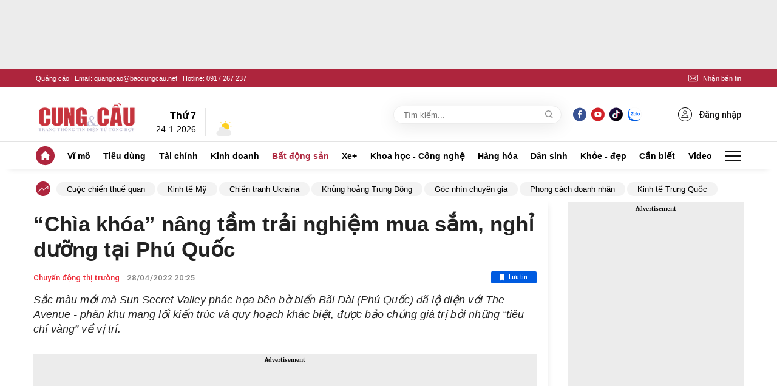

--- FILE ---
content_type: text/html; charset=utf-8
request_url: https://cungcau.vn/chia-khoa-nang-tam-trai-nghiem-mua-sam-nghi-duong-tai-phu-quoc-174220428203451248.htm
body_size: 90464
content:
<!DOCTYPE html>
<html lang="vi">

<head>
    <meta http-equiv="Content-Type" content="text/html; charset=utf-8" />
    <title>“Chìa khóa” nâng tầm trải nghiệm mua sắm, nghỉ dưỡng tại Phú Quốc</title>
    <meta name="description" content="Sắc màu mới mà Sun Secret Valley phác họa bên bờ biển Bãi Dài (Phú Quốc) đã lộ diện với The Avenue - phân khu mang lối kiến trúc và quy hoạch khác biệt, được bảo chứng giá trị bởi những “tiêu chí vàng” về vị trí.">
    <meta name="keywords" content="dự án Sun Secret Valley, bất động sản Phú Quốc, ">
    <meta name="news_keywords" content="dự án Sun Secret Valley, bất động sản Phú Quốc, ">
    <meta property="og:title" content="“Chìa khóa” nâng tầm trải nghiệm mua sắm, nghỉ dưỡng tại Phú Quốc">
    <meta property="og:description" content="Sắc màu mới mà Sun Secret Valley phác họa bên bờ biển Bãi Dài (Phú Quốc) đã lộ diện với The Avenue - phân khu mang lối kiến trúc và quy hoạch khác biệt, được bảo chứng giá trị bởi những “tiêu chí vàng” về vị trí.">
    <meta property="og:type" content="article" />
    <meta property="og:url" content="https://cungcau.vn/chia-khoa-nang-tam-trai-nghiem-mua-sam-nghi-duong-tai-phu-quoc-174220428203451248.htm" />
        <meta property="og:image" content="https://cungcau.qltns.mediacdn.vn/zoom/600_315/421196537165905920/2022/4/28/anh-3thiet-ke-shop-villa-khac-biet-voi-mo-hinh-nha-pho-thong-thuong-1651152361853-16511523625051501164813-353-0-1358-1920-crop-16511524468171813169247.jpeg" />
    <meta property="og:image:type" content="image/jpg" />
    <meta property="og:image:width" content="600" />
    <meta property="og:image:height" content="315" />
            <link rel="canonical" href="https://cungcau.vn/chia-khoa-nang-tam-trai-nghiem-mua-sam-nghi-duong-tai-phu-quoc-174220428203451248.htm"/>
        
    <meta name="viewport" content="width=device-width, initial-scale=1, maximum-scale=5, minimal-ui"/>
    <meta name="robots" content="index, follow" />
    <meta http-equiv="refresh" content="3600" />
    <meta name="Language" content="vi" />
    <meta name="distribution" content="Global" />
    <meta name="revisit-after" content="1 days" />
    <meta name="GENERATOR" content="https://cungcau.vn">
    <meta name="RATING" content="GENERAL" />
    <link rel="shortcut icon" href="/favicon.ico" type="image/png">
    <meta name="site_path" content="https://cungcau.vn">
    <meta name="author" content="https://cungcau.vn">
    <meta name="copyright" content="Copyright (c) by https://cungcau.vn" />
    <meta http-equiv="x-dns-prefetch-control" content="on" />
    <link rel="dns-prefetch" href="https://static.mediacdn.vn/">
    <link rel="dns-prefetch" href="https://cnnd.mediacdn.vn/">
    <link rel="dns-prefetch" href="https://videothumbs.mediacdn.vn/">
    <link rel="dns-prefetch" href="https://videothumbs-ext.mediacdn.vn/">
    <link rel="preload" href="https://static.mediacdn.vn/zoom/170_70/cungcau.vn/images/logo_cungcau.png" as="image" crossorigin>

    <meta name="google-site-verification" content="CqvQdXwKJrV0aBSXGnIrKX11R1DwAjT7u1XFpCl1Hvk" />
    <meta name="format-detection" content="telephone=no" />
<meta name="format-detection" content="address=no" />
<script>
    function getMeta(t) { let e = document.getElementsByTagName("meta"); for (let n = 0; n < e.length; n++)if (e[n].getAttribute("name") === t) return e[n].getAttribute("content"); return "" }

    function loadJsAsync(jsLink, callback, callbackEr) {
        var scriptEl = document.createElement("script");
        scriptEl.type = "text/javascript";
        scriptEl.async = true;
        if (typeof callback == "function") {
            scriptEl.onreadystatechange = scriptEl.onload = function () {
                callback();
            };
        }
        scriptEl.src = jsLink;
        if (typeof callbackEr != "undefined") {
            scriptEl.setAttribute('onerror', callbackEr);
        }
        if (scriptEl) {
            var _scripts = document.getElementsByTagName("script");
            var checkappend = false;
            for (var i = 0; i < _scripts.length; i++) {
                if (_scripts[i].src == jsLink)
                    checkappend = true
            }
            if (!checkappend) {
                var head = document.getElementsByTagName('head')[0];
                head.appendChild(scriptEl);
            }
        }
    }
    var hdUserAgent = getMeta("uc:useragent");
    var isLightHouse = hdUserAgent.includes("Chrome-Lighthouse");
    var isNotAllow3rd = hdUserAgent.includes("not-allow-ads");
    var isNotAllowAds = hdUserAgent.includes("not-allow-ads");
    var pageSettings = {
        DomainAPI: "https://s.cungcau.vn",
        Domain: "https://cungcau.vn",
        sharefbApiDomain: "https://sharefb.cnnd.vn",
        videoplayer: "https://vcplayer.mediacdn.vn",
        VideoToken: "[base64]",
        ajaxDomain: "https://s.cungcau.vn",
        commentSiteName: "cungcau",
        DomainUtils: "https://s.cungcau.vn",
        imageDomain: "https://cungcau.qltns.mediacdn.vn",
        DomainApiVote: "https://eth.cnnd.vn",
        allow3rd: true && !isNotAllow3rd,
        allowAds: true && !isNotAllow3rd,
        apiCafef: 'https://cafef.vn',
    }
</script>

                    <!-- GOOGLE SEARCH STRUCTURED DATA FOR ARTICLE -->
<script type="application/ld+json">
{
    "@context": "http://schema.org",
    "@type": "NewsArticle",
    "mainEntityOfPage":{
        "@type":"WebPage",
        "@id":"https://cungcau.vn/chia-khoa-nang-tam-trai-nghiem-mua-sam-nghi-duong-tai-phu-quoc-174220428203451248.htm"
    },
    "headline": "“Chìa khóa” nâng tầm trải nghiệm mua sắm, nghỉ dưỡng tại Phú Quốc",
    "description": "Sắc màu mới mà Sun Secret Valley phác họa bên bờ biển Bãi Dài (Phú Quốc) đã lộ diện với The Avenue - phân khu mang lối kiến trúc và quy hoạch khác biệt, được bảo chứng giá trị bởi những “tiêu chí vàng” về vị trí.",
    "image": {
        "@type": "ImageObject",
        "url": "https://cungcau.qltns.mediacdn.vn/zoom/700_438/421196537165905920/2022/4/28/anh-3thiet-ke-shop-villa-khac-biet-voi-mo-hinh-nha-pho-thong-thuong-1651152361853-16511523625051501164813-158-0-1358-1920-crop-1651152411242487096843.jpeg",
        "width" : 700,
        "height" : 438
    },
    "datePublished": "2022-04-28T20:34:58",
    "dateModified": "2022-04-28T20:35:03",
    "author": {
        "@type": "Person",
        "name": "TRUNG HIẾU"
    },
    "publisher": {
        "@type": "Organization",
        "name": "https://cungcau.vn",
        "logo": {
            "@type": "ImageObject",
            "url": "https://static.mediacdn.vn/cungcau.vn/image/favicon.png",
            "width": 70,
            "height": 70
        }
    }
}

</script>
<!-- GOOGLE BREADCRUMB STRUCTURED DATA -->
<script type="application/ld+json">
{
    "@context": "http://schema.org",
    "@type": "BreadcrumbList",
    "itemListElement": [
        {
            "@type": "ListItem",
            "position": 1,
            "item": {
                "@id": "https://cungcau.vn",
                "name": "Trang chủ"
            }
        }
                ,{
       "@type": "ListItem",
       "position": 2,
       "item": {
           "@id": "https://cungcau.vn/bat-dong-san/chuyen-dong-thi-truong.htm",
                "name": "Chuyển động thị trường"
            }
        }
                    ]
}

</script>
<script type="text/javascript">
        var _ADM_Channel = '%2fbat-dong-san%2fchuyen-dong-thi-truong%2fdetail%2f';
    </script>
        <style>
    @charset  "UTF-8";@font-face{font-family:swiper-icons;src:url('data:application/font-woff;charset=utf-8;base64, [base64]//wADZ2x5ZgAAAywAAADMAAAD2MHtryVoZWFkAAABbAAAADAAAAA2E2+eoWhoZWEAAAGcAAAAHwAAACQC9gDzaG10eAAAAigAAAAZAAAArgJkABFsb2NhAAAC0AAAAFoAAABaFQAUGG1heHAAAAG8AAAAHwAAACAAcABAbmFtZQAAA/gAAAE5AAACXvFdBwlwb3N0AAAFNAAAAGIAAACE5s74hXjaY2BkYGAAYpf5Hu/j+W2+MnAzMYDAzaX6QjD6/4//Bxj5GA8AuRwMYGkAPywL13jaY2BkYGA88P8Agx4j+/8fQDYfA1AEBWgDAIB2BOoAeNpjYGRgYNBh4GdgYgABEMnIABJzYNADCQAACWgAsQB42mNgYfzCOIGBlYGB0YcxjYGBwR1Kf2WQZGhhYGBiYGVmgAFGBiQQkOaawtDAoMBQxXjg/wEGPcYDDA4wNUA2CCgwsAAAO4EL6gAAeNpj2M0gyAACqxgGNWBkZ2D4/wMA+xkDdgAAAHjaY2BgYGaAYBkGRgYQiAHyGMF8FgYHIM3DwMHABGQrMOgyWDLEM1T9/w8UBfEMgLzE////P/5//f/V/xv+r4eaAAeMbAxwIUYmIMHEgKYAYjUcsDAwsLKxc3BycfPw8jEQA/[base64]/uznmfPFBNODM2K7MTQ45YEAZqGP81AmGGcF3iPqOop0r1SPTaTbVkfUe4HXj97wYE+yNwWYxwWu4v1ugWHgo3S1XdZEVqWM7ET0cfnLGxWfkgR42o2PvWrDMBSFj/IHLaF0zKjRgdiVMwScNRAoWUoH78Y2icB/yIY09An6AH2Bdu/UB+yxopYshQiEvnvu0dURgDt8QeC8PDw7Fpji3fEA4z/PEJ6YOB5hKh4dj3EvXhxPqH/SKUY3rJ7srZ4FZnh1PMAtPhwP6fl2PMJMPDgeQ4rY8YT6Gzao0eAEA409DuggmTnFnOcSCiEiLMgxCiTI6Cq5DZUd3Qmp10vO0LaLTd2cjN4fOumlc7lUYbSQcZFkutRG7g6JKZKy0RmdLY680CDnEJ+UMkpFFe1RN7nxdVpXrC4aTtnaurOnYercZg2YVmLN/d/gczfEimrE/fs/bOuq29Zmn8tloORaXgZgGa78yO9/cnXm2BpaGvq25Dv9S4E9+5SIc9PqupJKhYFSSl47+Qcr1mYNAAAAeNptw0cKwkAAAMDZJA8Q7OUJvkLsPfZ6zFVERPy8qHh2YER+3i/BP83vIBLLySsoKimrqKqpa2hp6+jq6RsYGhmbmJqZSy0sraxtbO3sHRydnEMU4uR6yx7JJXveP7WrDycAAAAAAAH//wACeNpjYGRgYOABYhkgZgJCZgZNBkYGLQZtIJsFLMYAAAw3ALgAeNolizEKgDAQBCchRbC2sFER0YD6qVQiBCv/H9ezGI6Z5XBAw8CBK/m5iQQVauVbXLnOrMZv2oLdKFa8Pjuru2hJzGabmOSLzNMzvutpB3N42mNgZGBg4GKQYzBhYMxJLMlj4GBgAYow/P/PAJJhLM6sSoWKfWCAAwDAjgbRAAB42mNgYGBkAIIbCZo5IPrmUn0hGA0AO8EFTQAA') format('woff');font-weight:400;font-style:normal}:root{--swiper-theme-color:#007aff}.swiper-container{margin-left:auto;margin-right:auto;position:relative;overflow:hidden;list-style:none;padding:0;z-index:1}.swiper-container-vertical>.swiper-wrapper{flex-direction:column}.swiper-wrapper{position:relative;width:100%;height:100%;z-index:1;display:flex;transition-property:transform;box-sizing:content-box}.swiper-container-android .swiper-slide,.swiper-wrapper{transform:translate3d(0,0,0)}.swiper-container-multirow>.swiper-wrapper{flex-wrap:wrap}.swiper-container-multirow-column>.swiper-wrapper{flex-wrap:wrap;flex-direction:column}.swiper-container-free-mode>.swiper-wrapper{transition-timing-function:ease-out;margin:0 auto}.swiper-slide{flex-shrink:0;width:100%;height:100%;position:relative;transition-property:transform}.swiper-slide-invisible-blank{visibility:hidden}.swiper-container-autoheight,.swiper-container-autoheight .swiper-slide{height:auto}.swiper-container-autoheight .swiper-wrapper{align-items:flex-start;transition-property:transform,height}.swiper-container-3d{perspective:1200px}.swiper-container-3d .swiper-cube-shadow,.swiper-container-3d .swiper-slide,.swiper-container-3d .swiper-slide-shadow-bottom,.swiper-container-3d .swiper-slide-shadow-left,.swiper-container-3d .swiper-slide-shadow-right,.swiper-container-3d .swiper-slide-shadow-top,.swiper-container-3d .swiper-wrapper{transform-style:preserve-3d}.swiper-container-3d .swiper-slide-shadow-bottom,.swiper-container-3d .swiper-slide-shadow-left,.swiper-container-3d .swiper-slide-shadow-right,.swiper-container-3d .swiper-slide-shadow-top{position:absolute;left:0;top:0;width:100%;height:100%;pointer-events:none;z-index:10}.swiper-container-3d .swiper-slide-shadow-left{background-image:linear-gradient(to left,rgba(0,0,0,.5),rgba(0,0,0,0))}.swiper-container-3d .swiper-slide-shadow-right{background-image:linear-gradient(to right,rgba(0,0,0,.5),rgba(0,0,0,0))}.swiper-container-3d .swiper-slide-shadow-top{background-image:linear-gradient(to top,rgba(0,0,0,.5),rgba(0,0,0,0))}.swiper-container-3d .swiper-slide-shadow-bottom{background-image:linear-gradient(to bottom,rgba(0,0,0,.5),rgba(0,0,0,0))}.swiper-container-css-mode>.swiper-wrapper{overflow:auto;scrollbar-width:none;-ms-overflow-style:none}.swiper-container-css-mode>.swiper-wrapper::-webkit-scrollbar{display:none}.swiper-container-css-mode>.swiper-wrapper>.swiper-slide{scroll-snap-align:start start}.swiper-container-horizontal.swiper-container-css-mode>.swiper-wrapper{scroll-snap-type:x mandatory}.swiper-container-vertical.swiper-container-css-mode>.swiper-wrapper{scroll-snap-type:y mandatory}:root{--swiper-navigation-size:44px}.swiper-button-next,.swiper-button-prev{position:absolute;top:50%;width:calc(var(--swiper-navigation-size)/ 44 * 27);height:var(--swiper-navigation-size);margin-top:calc(-1 * var(--swiper-navigation-size)/ 2);z-index:10;cursor:pointer;display:flex;align-items:center;justify-content:center;color:var(--swiper-navigation-color,var(--swiper-theme-color))}.swiper-button-next.swiper-button-disabled,.swiper-button-prev.swiper-button-disabled{opacity:.35;cursor:auto;pointer-events:none}.swiper-button-next:after,.swiper-button-prev:after{font-family:swiper-icons;font-size:var(--swiper-navigation-size);text-transform:none!important;letter-spacing:0;text-transform:none;font-variant:initial;line-height:1}.swiper-button-prev,.swiper-container-rtl .swiper-button-next{left:10px;right:auto}.swiper-button-prev:after,.swiper-container-rtl .swiper-button-next:after{content:'prev'}.swiper-button-next,.swiper-container-rtl .swiper-button-prev{right:10px;left:auto}.swiper-button-next:after,.swiper-container-rtl .swiper-button-prev:after{content:'next'}.swiper-button-next.swiper-button-white,.swiper-button-prev.swiper-button-white{--swiper-navigation-color:#ffffff}.swiper-button-next.swiper-button-black,.swiper-button-prev.swiper-button-black{--swiper-navigation-color:#000000}.swiper-button-lock{display:none}.swiper-pagination{position:absolute;text-align:center;transition:.3s opacity;transform:translate3d(0,0,0);z-index:10}.swiper-pagination.swiper-pagination-hidden{opacity:0}.swiper-container-horizontal>.swiper-pagination-bullets,.swiper-pagination-custom,.swiper-pagination-fraction{bottom:10px;left:0;width:100%}.swiper-pagination-bullets-dynamic{overflow:hidden;font-size:0}.swiper-pagination-bullets-dynamic .swiper-pagination-bullet{transform:scale(.33);position:relative}.swiper-pagination-bullets-dynamic .swiper-pagination-bullet-active{transform:scale(1)}.swiper-pagination-bullets-dynamic .swiper-pagination-bullet-active-main{transform:scale(1)}.swiper-pagination-bullets-dynamic .swiper-pagination-bullet-active-prev{transform:scale(.66)}.swiper-pagination-bullets-dynamic .swiper-pagination-bullet-active-prev-prev{transform:scale(.33)}.swiper-pagination-bullets-dynamic .swiper-pagination-bullet-active-next{transform:scale(.66)}.swiper-pagination-bullets-dynamic .swiper-pagination-bullet-active-next-next{transform:scale(.33)}.swiper-pagination-bullet{width:8px;height:8px;display:inline-block;border-radius:100%;background:#000;opacity:.2}button.swiper-pagination-bullet{border:none;margin:0;padding:0;box-shadow:none;-webkit-appearance:none;-moz-appearance:none;appearance:none}.swiper-pagination-clickable .swiper-pagination-bullet{cursor:pointer}.swiper-pagination-bullet-active{opacity:1;background:var(--swiper-pagination-color,var(--swiper-theme-color))}.swiper-container-vertical>.swiper-pagination-bullets{right:10px;top:50%;transform:translate3d(0,-50%,0)}.swiper-container-vertical>.swiper-pagination-bullets .swiper-pagination-bullet{margin:6px 0;display:block}.swiper-container-vertical>.swiper-pagination-bullets.swiper-pagination-bullets-dynamic{top:50%;transform:translateY(-50%);width:8px}.swiper-container-vertical>.swiper-pagination-bullets.swiper-pagination-bullets-dynamic .swiper-pagination-bullet{display:inline-block;transition:.2s transform,.2s top}.swiper-container-horizontal>.swiper-pagination-bullets .swiper-pagination-bullet{margin:0 4px}.swiper-container-horizontal>.swiper-pagination-bullets.swiper-pagination-bullets-dynamic{left:50%;transform:translateX(-50%);white-space:nowrap}.swiper-container-horizontal>.swiper-pagination-bullets.swiper-pagination-bullets-dynamic .swiper-pagination-bullet{transition:.2s transform,.2s left}.swiper-container-horizontal.swiper-container-rtl>.swiper-pagination-bullets-dynamic .swiper-pagination-bullet{transition:.2s transform,.2s right}.swiper-pagination-progressbar{background:rgba(0,0,0,.25);position:absolute}.swiper-pagination-progressbar .swiper-pagination-progressbar-fill{background:var(--swiper-pagination-color,var(--swiper-theme-color));position:absolute;left:0;top:0;width:100%;height:100%;transform:scale(0);transform-origin:left top}.swiper-container-rtl .swiper-pagination-progressbar .swiper-pagination-progressbar-fill{transform-origin:right top}.swiper-container-horizontal>.swiper-pagination-progressbar,.swiper-container-vertical>.swiper-pagination-progressbar.swiper-pagination-progressbar-opposite{width:100%;height:4px;left:0;top:0}.swiper-container-horizontal>.swiper-pagination-progressbar.swiper-pagination-progressbar-opposite,.swiper-container-vertical>.swiper-pagination-progressbar{width:4px;height:100%;left:0;top:0}.swiper-pagination-white{--swiper-pagination-color:#ffffff}.swiper-pagination-black{--swiper-pagination-color:#000000}.swiper-pagination-lock{display:none}.swiper-scrollbar{border-radius:10px;position:relative;-ms-touch-action:none;background:rgba(0,0,0,.1)}.swiper-container-horizontal>.swiper-scrollbar{position:absolute;left:1%;bottom:3px;z-index:50;height:5px;width:98%}.swiper-container-vertical>.swiper-scrollbar{position:absolute;right:3px;top:1%;z-index:50;width:5px;height:98%}.swiper-scrollbar-drag{height:100%;width:100%;position:relative;background:rgba(0,0,0,.5);border-radius:10px;left:0;top:0}.swiper-scrollbar-cursor-drag{cursor:move}.swiper-scrollbar-lock{display:none}.swiper-zoom-container{width:100%;height:100%;display:flex;justify-content:center;align-items:center;text-align:center}.swiper-zoom-container>canvas,.swiper-zoom-container>img,.swiper-zoom-container>svg{max-width:100%;max-height:100%;object-fit:contain}.swiper-slide-zoomed{cursor:move}.swiper-lazy-preloader{width:42px;height:42px;position:absolute;left:50%;top:50%;margin-left:-21px;margin-top:-21px;z-index:10;transform-origin:50%;animation:swiper-preloader-spin 1s infinite linear;box-sizing:border-box;border:4px solid var(--swiper-preloader-color,var(--swiper-theme-color));border-radius:50%;border-top-color:transparent}.swiper-lazy-preloader-white{--swiper-preloader-color:#fff}.swiper-lazy-preloader-black{--swiper-preloader-color:#000}@keyframes  swiper-preloader-spin{100%{transform:rotate(360deg)}}.swiper-container .swiper-notification{position:absolute;left:0;top:0;pointer-events:none;opacity:0;z-index:-1000}.swiper-container-fade.swiper-container-free-mode .swiper-slide{transition-timing-function:ease-out}.swiper-container-fade .swiper-slide{pointer-events:none;transition-property:opacity}.swiper-container-fade .swiper-slide .swiper-slide{pointer-events:none}.swiper-container-fade .swiper-slide-active,.swiper-container-fade .swiper-slide-active .swiper-slide-active{pointer-events:auto}.swiper-container-cube{overflow:visible}.swiper-container-cube .swiper-slide{pointer-events:none;-webkit-backface-visibility:hidden;backface-visibility:hidden;z-index:1;visibility:hidden;transform-origin:0 0;width:100%;height:100%}.swiper-container-cube .swiper-slide .swiper-slide{pointer-events:none}.swiper-container-cube.swiper-container-rtl .swiper-slide{transform-origin:100% 0}.swiper-container-cube .swiper-slide-active,.swiper-container-cube .swiper-slide-active .swiper-slide-active{pointer-events:auto}.swiper-container-cube .swiper-slide-active,.swiper-container-cube .swiper-slide-next,.swiper-container-cube .swiper-slide-next+.swiper-slide,.swiper-container-cube .swiper-slide-prev{pointer-events:auto;visibility:visible}.swiper-container-cube .swiper-slide-shadow-bottom,.swiper-container-cube .swiper-slide-shadow-left,.swiper-container-cube .swiper-slide-shadow-right,.swiper-container-cube .swiper-slide-shadow-top{z-index:0;-webkit-backface-visibility:hidden;backface-visibility:hidden}.swiper-container-cube .swiper-cube-shadow{position:absolute;left:0;bottom:0;width:100%;height:100%;background:#000;opacity:.6;-webkit-filter:blur(50px);filter:blur(50px);z-index:0}.swiper-container-flip{overflow:visible}.swiper-container-flip .swiper-slide{pointer-events:none;-webkit-backface-visibility:hidden;backface-visibility:hidden;z-index:1}.swiper-container-flip .swiper-slide .swiper-slide{pointer-events:none}.swiper-container-flip .swiper-slide-active,.swiper-container-flip .swiper-slide-active .swiper-slide-active{pointer-events:auto}.swiper-container-flip .swiper-slide-shadow-bottom,.swiper-container-flip .swiper-slide-shadow-left,.swiper-container-flip .swiper-slide-shadow-right,.swiper-container-flip .swiper-slide-shadow-top{z-index:0;-webkit-backface-visibility:hidden;backface-visibility:hidden}body.compensate-for-scrollbar{overflow:hidden}.fancybox-active{height:auto}.fancybox-is-hidden{left:-9999px;margin:0;position:absolute!important;top:-9999px;visibility:hidden}.fancybox-container{-webkit-backface-visibility:hidden;height:100%;left:0;outline:0;position:fixed;-webkit-tap-highlight-color:transparent;top:0;-ms-touch-action:manipulation;touch-action:manipulation;transform:translateZ(0);width:100%;z-index:99992}.fancybox-container *{box-sizing:border-box}.fancybox-bg,.fancybox-inner,.fancybox-outer,.fancybox-stage{bottom:0;left:0;position:absolute;right:0;top:0}.fancybox-outer{-webkit-overflow-scrolling:touch;overflow-y:auto}.fancybox-bg{background:#1e1e1e;opacity:0;transition-duration:inherit;transition-property:opacity;transition-timing-function:cubic-bezier(.47,0,.74,.71)}.fancybox-is-open .fancybox-bg{opacity:.9;transition-timing-function:cubic-bezier(.22,.61,.36,1)}.fancybox-caption,.fancybox-infobar,.fancybox-navigation .fancybox-button,.fancybox-toolbar{direction:ltr;opacity:0;position:absolute;transition:opacity .25s ease,visibility 0s ease .25s;visibility:hidden;z-index:99997}.fancybox-show-caption .fancybox-caption,.fancybox-show-infobar .fancybox-infobar,.fancybox-show-nav .fancybox-navigation .fancybox-button,.fancybox-show-toolbar .fancybox-toolbar{opacity:1;transition:opacity .25s ease 0s,visibility 0s ease 0s;visibility:visible}.fancybox-infobar{color:#ccc;font-size:13px;-webkit-font-smoothing:subpixel-antialiased;height:44px;left:0;line-height:44px;min-width:44px;mix-blend-mode:difference;padding:0 10px;pointer-events:none;top:0;-webkit-touch-callout:none;-webkit-user-select:none;-moz-user-select:none;-ms-user-select:none;user-select:none}.fancybox-toolbar{right:0;top:0}.fancybox-stage{direction:ltr;overflow:visible;transform:translateZ(0);z-index:99994}.fancybox-is-open .fancybox-stage{overflow:hidden}.fancybox-slide{-webkit-backface-visibility:hidden;display:none;height:100%;left:0;outline:0;overflow:auto;-webkit-overflow-scrolling:touch;padding:44px;position:absolute;text-align:center;top:0;transition-property:transform,opacity;white-space:normal;width:100%;z-index:99994}.fancybox-slide::before{content:'';display:inline-block;font-size:0;height:100%;vertical-align:middle;width:0}.fancybox-is-sliding .fancybox-slide,.fancybox-slide--current,.fancybox-slide--next,.fancybox-slide--previous{display:block}.fancybox-slide--image{overflow:hidden;padding:44px 0}.fancybox-slide--image::before{display:none}.fancybox-slide--html{padding:6px}.fancybox-content{background:#fff;display:inline-block;margin:0;max-width:100%;overflow:auto;-webkit-overflow-scrolling:touch;padding:44px;position:relative;text-align:left;vertical-align:middle}.fancybox-slide--image .fancybox-content{animation-timing-function:cubic-bezier(.5,0,.14,1);-webkit-backface-visibility:hidden;background:0 0;background-repeat:no-repeat;background-size:100% 100%;left:0;max-width:none;overflow:visible;padding:0;position:absolute;top:0;-ms-transform-origin:top left;transform-origin:top left;transition-property:transform,opacity;-webkit-user-select:none;-moz-user-select:none;-ms-user-select:none;user-select:none;z-index:99995}.fancybox-can-zoomOut .fancybox-content{cursor:zoom-out}.fancybox-can-zoomIn .fancybox-content{cursor:zoom-in}.fancybox-can-pan .fancybox-content,.fancybox-can-swipe .fancybox-content{cursor:-webkit-grab;cursor:grab}.fancybox-is-grabbing .fancybox-content{cursor:-webkit-grabbing;cursor:grabbing}.fancybox-container [data-selectable=true]{cursor:text}.fancybox-image,.fancybox-spaceball{background:0 0;border:0;height:100%;left:0;margin:0;max-height:none;max-width:none;padding:0;position:absolute;top:0;-webkit-user-select:none;-moz-user-select:none;-ms-user-select:none;user-select:none;width:100%}.fancybox-spaceball{z-index:1}.fancybox-slide--iframe .fancybox-content,.fancybox-slide--map .fancybox-content,.fancybox-slide--pdf .fancybox-content,.fancybox-slide--video .fancybox-content{height:100%;overflow:visible;padding:0;width:100%}.fancybox-slide--video .fancybox-content{background:#000}.fancybox-slide--map .fancybox-content{background:#e5e3df}.fancybox-slide--iframe .fancybox-content{background:#fff}.fancybox-iframe,.fancybox-video{background:0 0;border:0;display:block;height:100%;margin:0;overflow:hidden;padding:0;width:100%}.fancybox-iframe{left:0;position:absolute;top:0}.fancybox-error{background:#fff;cursor:default;max-width:400px;padding:40px;width:100%}.fancybox-error p{color:#444;font-size:16px;line-height:20px;margin:0;padding:0}.fancybox-button{background:rgba(30,30,30,.6);border:0;border-radius:0;box-shadow:none;cursor:pointer;display:inline-block;height:44px;margin:0;padding:10px;position:relative;transition:color .2s;vertical-align:top;visibility:inherit;width:44px}.fancybox-button,.fancybox-button:link,.fancybox-button:visited{color:#ccc}.fancybox-button:hover{color:#fff}.fancybox-button:focus{outline:0}.fancybox-button.fancybox-focus{outline:1px dotted}.fancybox-button[disabled],.fancybox-button[disabled]:hover{color:#888;cursor:default;outline:0}.fancybox-button div{height:100%}.fancybox-button svg{display:block;height:100%;overflow:visible;position:relative;width:100%}.fancybox-button svg path{fill:currentColor;stroke-width:0}.fancybox-button--fsenter svg:nth-child(2),.fancybox-button--play svg:nth-child(2){display:none}.fancybox-button--fsexit svg:first-child,.fancybox-button--pause svg:first-child{display:none}.fancybox-progress{background:#ff5268;height:2px;left:0;position:absolute;right:0;top:0;-ms-transform:scaleX(0);transform:scaleX(0);-ms-transform-origin:0;transform-origin:0;transition-property:transform;transition-timing-function:linear;z-index:99998}.fancybox-close-small{background:0 0;border:0;border-radius:0;color:#ccc;cursor:pointer;opacity:.8;padding:8px;position:absolute;right:-12px;top:-44px;z-index:401}.fancybox-close-small:hover{color:#fff;opacity:1}.fancybox-slide--html .fancybox-close-small{color:currentColor;padding:10px;right:0;top:0}.fancybox-slide--image.fancybox-is-scaling .fancybox-content{overflow:hidden}.fancybox-is-scaling .fancybox-close-small,.fancybox-is-zoomable.fancybox-can-pan .fancybox-close-small{display:none}.fancybox-navigation .fancybox-button{background-clip:content-box;height:100px;opacity:0;position:absolute;top:calc(50% - 50px);width:70px}.fancybox-navigation .fancybox-button div{padding:7px}.fancybox-navigation .fancybox-button--arrow_left{left:0;left:env(safe-area-inset-left);padding:31px 26px 31px 6px}.fancybox-navigation .fancybox-button--arrow_right{padding:31px 6px 31px 26px;right:0;right:env(safe-area-inset-right)}.fancybox-caption{background:linear-gradient(to top,rgba(0,0,0,.85) 0,rgba(0,0,0,.3) 50%,rgba(0,0,0,.15) 65%,rgba(0,0,0,.075) 75.5%,rgba(0,0,0,.037) 82.85%,rgba(0,0,0,.019) 88%,rgba(0,0,0,0) 100%);bottom:0;color:#eee;font-size:14px;font-weight:400;left:0;line-height:1.5;padding:75px 44px 25px 44px;pointer-events:none;right:0;text-align:center;z-index:99996}@supports (padding:max(0px)){.fancybox-caption{padding:75px max(44px,env(safe-area-inset-right)) max(25px,env(safe-area-inset-bottom)) max(44px,env(safe-area-inset-left))}}.fancybox-caption--separate{margin-top:-50px}.fancybox-caption__body{max-height:50vh;overflow:auto;pointer-events:all}.fancybox-caption a,.fancybox-caption a:link,.fancybox-caption a:visited{color:#ccc;text-decoration:none}.fancybox-caption a:hover{color:#fff;text-decoration:underline}.fancybox-loading{animation:fancybox-rotate 1s linear infinite;background:0 0;border:4px solid #888;border-bottom-color:#fff;border-radius:50%;height:50px;left:50%;margin:-25px 0 0 -25px;opacity:.7;padding:0;position:absolute;top:50%;width:50px;z-index:99999}@keyframes  fancybox-rotate{100%{transform:rotate(360deg)}}.fancybox-animated{transition-timing-function:cubic-bezier(0,0,.25,1)}.fancybox-fx-slide.fancybox-slide--previous{opacity:0;transform:translate3d(-100%,0,0)}.fancybox-fx-slide.fancybox-slide--next{opacity:0;transform:translate3d(100%,0,0)}.fancybox-fx-slide.fancybox-slide--current{opacity:1;transform:translate3d(0,0,0)}.fancybox-fx-fade.fancybox-slide--next,.fancybox-fx-fade.fancybox-slide--previous{opacity:0;transition-timing-function:cubic-bezier(.19,1,.22,1)}.fancybox-fx-fade.fancybox-slide--current{opacity:1}.fancybox-fx-zoom-in-out.fancybox-slide--previous{opacity:0;transform:scale3d(1.5,1.5,1.5)}.fancybox-fx-zoom-in-out.fancybox-slide--next{opacity:0;transform:scale3d(.5,.5,.5)}.fancybox-fx-zoom-in-out.fancybox-slide--current{opacity:1;transform:scale3d(1,1,1)}.fancybox-fx-rotate.fancybox-slide--previous{opacity:0;-ms-transform:rotate(-360deg);transform:rotate(-360deg)}.fancybox-fx-rotate.fancybox-slide--next{opacity:0;-ms-transform:rotate(360deg);transform:rotate(360deg)}.fancybox-fx-rotate.fancybox-slide--current{opacity:1;-ms-transform:rotate(0);transform:rotate(0)}.fancybox-fx-circular.fancybox-slide--previous{opacity:0;transform:scale3d(0,0,0) translate3d(-100%,0,0)}.fancybox-fx-circular.fancybox-slide--next{opacity:0;transform:scale3d(0,0,0) translate3d(100%,0,0)}.fancybox-fx-circular.fancybox-slide--current{opacity:1;transform:scale3d(1,1,1) translate3d(0,0,0)}.fancybox-fx-tube.fancybox-slide--previous{transform:translate3d(-100%,0,0) scale(.1) skew(-10deg)}.fancybox-fx-tube.fancybox-slide--next{transform:translate3d(100%,0,0) scale(.1) skew(10deg)}.fancybox-fx-tube.fancybox-slide--current{transform:translate3d(0,0,0) scale(1)}@media  all and (max-height:576px){.fancybox-slide{padding-left:6px;padding-right:6px}.fancybox-slide--image{padding:6px 0}.fancybox-close-small{right:-6px}.fancybox-slide--image .fancybox-close-small{background:#4e4e4e;color:#f2f4f6;height:36px;opacity:1;padding:6px;right:0;top:0;width:36px}.fancybox-caption{padding-left:12px;padding-right:12px}@supports (padding:max(0px)){.fancybox-caption{padding-left:max(12px,env(safe-area-inset-left));padding-right:max(12px,env(safe-area-inset-right))}}}.fancybox-share{background:#f4f4f4;border-radius:3px;max-width:90%;padding:30px;text-align:center}.fancybox-share h1{color:#222;font-size:35px;font-weight:700;margin:0 0 20px 0}.fancybox-share p{margin:0;padding:0}.fancybox-share__button{border:0;border-radius:3px;display:inline-block;font-size:14px;font-weight:700;line-height:40px;margin:0 5px 10px 5px;min-width:130px;padding:0 15px;text-decoration:none;transition:all .2s;-webkit-user-select:none;-moz-user-select:none;-ms-user-select:none;user-select:none;white-space:nowrap}.fancybox-share__button:link,.fancybox-share__button:visited{color:#fff}.fancybox-share__button:hover{text-decoration:none}.fancybox-share__button--fb{background:#3b5998}.fancybox-share__button--fb:hover{background:#344e86}.fancybox-share__button--pt{background:#bd081d}.fancybox-share__button--pt:hover{background:#aa0719}.fancybox-share__button--tw{background:#1da1f2}.fancybox-share__button--tw:hover{background:#0d95e8}.fancybox-share__button svg{height:25px;margin-right:7px;position:relative;top:-1px;vertical-align:middle;width:25px}.fancybox-share__button svg path{fill:#fff}.fancybox-share__input{background:0 0;border:0;border-bottom:1px solid #d7d7d7;border-radius:0;color:#5d5b5b;font-size:14px;margin:10px 0 0 0;outline:0;padding:10px 15px;width:100%}.fancybox-thumbs{background:#ddd;bottom:0;display:none;margin:0;-webkit-overflow-scrolling:touch;-ms-overflow-style:-ms-autohiding-scrollbar;padding:2px 2px 4px 2px;position:absolute;right:0;-webkit-tap-highlight-color:transparent;top:0;width:212px;z-index:99995}.fancybox-thumbs-x{overflow-x:auto;overflow-y:hidden}.fancybox-show-thumbs .fancybox-thumbs{display:block}.fancybox-show-thumbs .fancybox-inner{right:212px}.fancybox-thumbs__list{font-size:0;height:100%;list-style:none;margin:0;overflow-x:hidden;overflow-y:auto;padding:0;position:absolute;position:relative;white-space:nowrap;width:100%}.fancybox-thumbs-x .fancybox-thumbs__list{overflow:hidden}.fancybox-thumbs-y .fancybox-thumbs__list::-webkit-scrollbar{width:7px}.fancybox-thumbs-y .fancybox-thumbs__list::-webkit-scrollbar-track{background:#fff;border-radius:10px;box-shadow:inset 0 0 6px rgba(0,0,0,.3)}.fancybox-thumbs-y .fancybox-thumbs__list::-webkit-scrollbar-thumb{background:#2a2a2a;border-radius:10px}.fancybox-thumbs__list a{-webkit-backface-visibility:hidden;backface-visibility:hidden;background-color:rgba(0,0,0,.1);background-position:center center;background-repeat:no-repeat;background-size:cover;cursor:pointer;float:left;height:75px;margin:2px;max-height:calc(100% - 8px);max-width:calc(50% - 4px);outline:0;overflow:hidden;padding:0;position:relative;-webkit-tap-highlight-color:transparent;width:100px}.fancybox-thumbs__list a::before{border:6px solid #ff5268;bottom:0;content:'';left:0;opacity:0;position:absolute;right:0;top:0;transition:all .2s cubic-bezier(.25, .46, .45, .94);z-index:99991}.fancybox-thumbs__list a:focus::before{opacity:.5}.fancybox-thumbs__list a.fancybox-thumbs-active::before{opacity:1}@media  all and (max-width:576px){.fancybox-thumbs{width:110px}.fancybox-show-thumbs .fancybox-inner{right:110px}.fancybox-thumbs__list a{max-width:calc(100% - 10px)}}[data-role=content]{font-family:Arial;font-style:normal;font-weight:400;font-size:17px;line-height:1.618;color:#333;max-width:100%}[data-role=content] h1,[data-role=content] h2,[data-role=content] h3,[data-role=content] h4,[data-role=content] h5,[data-role=content] h6{line-height:initial;font-weight:700;margin:.5em 0}[data-role=content] h1{font-size:2em}[data-role=content] h2{font-size:1.5em}[data-role=content] h3{font-size:1.17em}[data-role=content] b,[data-role=content] strong{font-weight:700}[data-role=content] i{font-style:italic}[data-role=content] sub,[data-role=content] sup{font-size:75%;line-height:0;position:relative;vertical-align:baseline}[data-role=content] sub{bottom:-.25em}[data-role=content] sup{top:-.5em}@media (max-width:767px){[data-role=content] .before-after,[data-role=content] .before-after-done{width:100%!important}[data-role=content] .spdc-img-wrapper{max-width:100%!important}}@media (max-width:575px){[data-role=content]{font-size:1.2rem;line-height:1.618;color:#111}}[data-role=content] a{color:#1e3868}[data-role=content] .VCCSortableInPreviewMode .PhotoCMS_Caption p,[data-role=content] .VCCSortableInPreviewMode .VideoCMS_Caption p,[data-role=content] .VCSortableInPreviewMode .PhotoCMS_Caption p,[data-role=content] .VCSortableInPreviewMode .VideoCMS_Caption p{font-size:14px!important;margin:0}[data-role=content] p{margin:.5em 0}[data-role=content] .vceditor-content *{box-sizing:border-box}[data-role=content] .vceditor-content p b,[data-role=content] .vceditor-content p strong{font-weight:700}[data-role=content] .vceditor-content p i{font-style:italic}[data-role=content] .vceditor-content sub,[data-role=content] .vceditor-content sup{font-size:75%;line-height:0;position:relative;vertical-align:baseline}[data-role=content] .vceditor-content sub{bottom:-.25em}[data-role=content] .vceditor-content sup{top:-.5em}[data-role=content] .vceditor-content hr{display:block;height:1px;border:0;border-top:1px solid #ececec;margin:3em 0 2.5em;padding:0}[data-role=content] .vceditor-content h1,[data-role=content] .vceditor-content h2{color:#333;font-size:32px;margin:0;margin-bottom:22px;line-height:36px}[data-role=content] .vceditor-content h3{font-size:20px;line-height:26px;color:#333;margin:0;margin-bottom:22px}[data-role=content] .vceditor-content h4,[data-role=content] .vceditor-content h5,[data-role=content] .vceditor-content h6{font-size:18px;line-height:24px;color:#333;margin-bottom:22px}[data-role=content] .VCSortableInPreviewMode[type]{display:inline-block}[data-role=content] .VCSortableInPreviewMode[type=Video]{text-align:center}[data-role=content] .VCSortableInPreviewMode embed{width:100%}[data-role=content] .VCSortableInPreviewMode[type=Photo] img{max-width:100%;margin:0 auto;display:inline-block;vertical-align:top}[data-role=content] .VCSortableInPreviewMode[type=Photo] a{outline:0!important}[data-role=content] .VCSortableInPreviewMode.captionBeside[type=Photo]{width:100%!important;transition:all .5s;display:inline-block;margin-left:0!important}[data-role=content] .VCSortableInPreviewMode.captionBeside[type=Photo] div:first-child,[data-role=content] .VCSortableInPreviewMode.captionBeside[type=Photo] div:first-child img{display:inline-block;width:400px;vertical-align:bottom;transition:all .5s}[data-role=content] .VCSortableInPreviewMode[type=Photo].captionBeside{float:none;width:100%!important;transition:all .5s}[data-role=content] .VCSortableInPreviewMode[type=Photo].captionBeside .PhotoCMS_Caption{position:absolute;bottom:50px}[data-role=content] .VCSortableInPreviewMode[type=Photo].captionBeside a{width:400px}[data-role=content] .VCSortableInPreviewMode.captionBeside[type=Photo] .PhotoCMS_Caption{display:inline-block!important;width:240px;vertical-align:bottom;transition:all .5s}[data-role=content] .VCSortableInPreviewMode[type=Photo].captionBeside.alignLeft div:first-child,[data-role=content] .VCSortableInPreviewMode[type=Photo].captionBeside.alignLeftOverflow div:first-child{float:left;margin-right:20px;transition:all .5s}[data-role=content] .VCSortableInPreviewMode[type=Photo].captionBeside.alignLeft .PhotoCMS_Caption p,[data-role=content] .VCSortableInPreviewMode[type=Photo].captionBeside.alignLeftOverflow .PhotoCMS_Caption p{text-align:left!important;transition:all .5s}[data-role=content] .VCSortableInPreviewMode[type=Photo].captionBeside.alignLeft .PhotoCMS_Caption,[data-role=content] .VCSortableInPreviewMode[type=Photo].captionBeside.alignLeftOverflow .PhotoCMS_Caption{right:0;transition:all .5s}[data-role=content] .VCSortableInPreviewMode[type=Photo].captionBeside.alignRight div:first-child,[data-role=content] .VCSortableInPreviewMode[type=Photo].captionBeside.alignRightOverflow div:first-child{float:right;margin-left:20px;transition:all .5s}[data-role=content] .VCSortableInPreviewMode[type=Photo].captionBeside.alignRight .PhotoCMS_Caption p,[data-role=content] .VCSortableInPreviewMode[type=Photo].captionBeside.alignRightOverflow .PhotoCMS_Caption p{text-align:right!important;transition:all .5s}[data-role=content] .VCSortableInPreviewMode[type=Photo].captionBeside.alignRight .PhotoCMS_Caption,[data-role=content] .VCSortableInPreviewMode[type=Photo].captionBeside.alignRightOverflow .PhotoCMS_Caption{left:0;transition:all .5s}[data-role=content] .VCSortableInPreviewMode[type=Photo].captionBeside .PhotoCMS_Caption p{margin:0!important}[data-role=content] .VCSortableInPreviewMode[type=Photo] .fb-share-wrapper{font:normal 13px/25px;color:#bebebe;text-align:left}[data-role=content] .VCSortableInPreviewMode[type=Photo].captionBeside .fb-share-wrapper{bottom:20px;position:absolute;width:240px}[data-role=content] .VCSortableInPreviewMode[type=Photo].captionBeside.alignLeft .fb-share-wrapper,[data-role=content] .VCSortableInPreviewMode[type=Photo].captionBeside.alignLeftOverflow .fb-share-wrapper{right:0;text-align:left}[data-role=content] .VCSortableInPreviewMode[type=Photo].captionBeside.alignRight .fb-share-wrapper,[data-role=content] .VCSortableInPreviewMode[type=Photo].captionBeside.alignRightOverflow .fb-share-wrapper{left:0;text-align:right}[data-role=content] .VCSortableInPreviewMode[type=Photo] .fb-share-wrapper .fb-icon{display:inline-block;width:15px;height:15px;background:url(/web_images/fb-share.png);margin-right:5px}[data-role=content] .VCSortableInPreviewMode[type=Photo] .fb-share-wrapper .fb-icon{background:rgba(0,0,0,0) url("/web_images/fb-share.png") no-repeat scroll 0 0;display:inline-block;height:15px;margin-bottom:-3px;width:15px}[data-role=content] .VCSortableInPreviewMode[type=Photo].alignCenterOverflow .PhotoCMS_Caption,[data-role=content] .VCSortableInPreviewMode[type=Photo].alignCenterOverflow .fb-share-wrapper{margin:auto;text-align:left}[data-role=content] .VCSortableInPreviewMode[type=RelatedOneNews]{background:#f7f7f7 none repeat scroll 0 0;border:1px solid #ddd;display:inline-block;margin:10px 0;width:100%}[data-role=content] .VCSortableInPreviewMode[type=RelatedOneNews] img{outline:medium none}[data-role=content] .VCSortableInPreviewMode[type=RelatedOneNews] a.OneNewsTitle{color:#004276;font-size:13px;font-weight:700;margin-top:7px}[data-role=content] .VCSortableInPreviewMode[type=RelatedOneNews] .VCObjectBoxRelatedNewsItemSapo{color:#777}[data-role=content] .VCSortableInPreviewMode[type=RelatedOneNews] img{outline:medium none}[data-role=content] .VCSortableInPreviewMode[type=RelatedOneNews] a.OneNewsTitle{color:#004276;font-size:15px;font-weight:700;margin:7px 0}[data-role=content] .VCSortableInPreviewMode[type=RelatedOneNews] .VCObjectBoxRelatedNewsItemSapo{color:#777;display:block;font-size:12px;margin:0 10px 0 0}[data-role=content] .VCSortableInPreviewMode.alignLeft[type=RelatedOneNews] img{height:175px!important;margin:0!important;width:100%!important}[data-role=content] .VCSortableInPreviewMode.alignLeft[type=RelatedOneNews] .OneNewsTitle{margin:0;padding:10px}[data-role=content] .VCSortableInPreviewMode.alignLeft[type=RelatedOneNews] .VCObjectBoxRelatedNewsItemSapo{margin:0;padding:10px}[data-role=content] .VCSortableInPreviewMode.alignLeftOverflow[type=RelatedOneNews] img{height:175px!important;margin:0!important;width:100%!important}[data-role=content] .VCSortableInPreviewMode.alignLeftOverflow[type=RelatedOneNews] .OneNewsTitle{margin:0;padding:10px}[data-role=content] .VCSortableInPreviewMode.alignLeftOverflow[type=RelatedOneNews] .VCObjectBoxRelatedNewsItemSapo{margin:0;padding:10px}[data-role=content] .VCSortableInPreviewMode.alignRight[type=RelatedOneNews] img{height:175px!important;margin:0!important;width:100%!important}[data-role=content] .VCSortableInPreviewMode.alignRight[type=RelatedOneNews] .OneNewsTitle{margin:0;padding:10px}[data-role=content] .VCSortableInPreviewMode.alignRight[type=RelatedOneNews] .VCObjectBoxRelatedNewsItemSapo{margin:0;padding:10px}[data-role=content] .VCSortableInPreviewMode.alignRightOverflow[type=RelatedOneNews] img{height:175px!important;margin:0!important;width:100%!important}[data-role=content] .VCSortableInPreviewMode.alignRightOverflow[type=RelatedOneNews] .OneNewsTitle{margin:0;padding:10px}[data-role=content] .VCSortableInPreviewMode.alignRightOverflow[type=RelatedOneNews] .VCObjectBoxRelatedNewsItemSapo{margin:0;padding:10px}[data-role=content] .VCSortableInPreviewMode[type=RelatedNews]{box-sizing:border-box;text-align:center}[data-role=content] .VCSortableInPreviewMode[type=RelatedNews] *{box-sizing:border-box}[data-role=content] .VCSortableInPreviewMode[type=RelatedNews] td{margin:0;padding:5px;width:32%!important}[data-role=content] .VCSortableInPreviewMode[type=RelatedNews] img{max-width:100%!important;width:100%!important}[data-role=content] .VCSortableInPreviewMode.alignLeftOverflow[type=RelatedNews],[data-role=content] .VCSortableInPreviewMode.alignLeft[type=RelatedNews]{width:30%!important}[data-role=content] .VCSortableInPreviewMode.alignRightOverflow[type=RelatedNews],[data-role=content] .VCSortableInPreviewMode.alignRight[type=RelatedNews]{width:30%!important}[data-role=content] .VCSortableInPreviewMode.alignLeftOverflow[type=RelatedNews] td,[data-role=content] .VCSortableInPreviewMode.alignLeft[type=RelatedNews] td{width:100%!important}[data-role=content] .VCSortableInPreviewMode.alignRightOverflow[type=RelatedNews] td,[data-role=content] .VCSortableInPreviewMode.alignRight[type=RelatedNews] td{width:100%!important}[data-role=content] .VCSortableInPreviewMode[type=content]{border:1px solid #999;padding:10px}[data-role=content] .VCSortableInPreviewMode[type=content] p{margin-bottom:7px}[data-role=content] .VCSortableInPreviewMode[type=FirstCharacter]{color:#fff;display:inline;float:left;font-size:60px;height:70px;margin:10px 10px 0 0;padding-top:15px;width:80px}[data-role=content] .VCSortableInPreviewMode[type=contentnumber]{width:100%;height:68px;text-align:left}[data-role=content] .VCSortableInPreviewMode[type=contentnumber] img{vertical-align:top}[data-role=content] .VCSortableInPreviewMode[type=contentnumber].onLeft{text-align:left}[data-role=content] .VCSortableInPreviewMode[type=contentnumber].onRight{text-align:right}[data-role=content] .VCSortableInPreviewMode[type=contentnumber].onCenter{text-align:center}[data-role=content] .VCSortableInPreviewMode[type=contentnumber] .IAContentNumber{border-radius:50%;display:inline-block;font-size:30px;height:68px;line-height:68px;text-align:center;width:70px}[data-role=content] .vceditor-content .VCSortableInPreviewMode[type=content]{min-height:38px;text-align:left;display:inline-block;margin:20px 0 25px}[data-role=content] .vceditor-content .VCSortableInPreviewMode[type=content] p{margin-bottom:10px}[data-role=content] .vceditor-content .VCSortableInPreviewMode[type=content] p:last-child{margin-bottom:0}[data-role=content] .vceditor-content .VCSortableInPreviewMode[type=content] p:last-child{margin-bottom:0}[data-role=content] .vceditor-content .VCSortableInPreviewMode[type=hr]{margin:40px 0;min-height:40px}[data-role=content] .VCSortableInPreviewMode[type=FirstCharacterv2]{margin-bottom:0!important;margin-left:0!important;width:auto!important;margin-right:0!important;margin-top:10px}[data-role=content] .VCSortableInPreviewMode[type=FirstCharacterv2] img{width:100%}[data-role=content] .VCSortableInPreviewMode[type=FirstCharacterv2].alignLeft{margin-right:15px!important}[data-role=content] .VCSortableInPreviewMode[type=FirstCharacterv2].alignRight{margin-left:15px!important}[data-role=content] .VCSortableInPreviewMode[type=Vote]>div:not(#NLElementFunc):not(#NLFuncEnter):not(.sort-mode-delete){width:100%;border:solid 1px #dfdfdf;position:relative;background:#fff;padding:0}[data-role=content] .VCSortableInPreviewMode[type=Vote]>div h3{height:30px;line-height:30px;text-indent:10px;background:#fff;margin:0;width:100%;-moz-user-select:none;text-align:left;color:#af1903;font-size:18px}[data-role=content] .VCSortableInPreviewMode[type=Vote]>div h4{padding:5px 10px;text-align:left}[data-role=content] .VCSortableInPreviewMode[type=Vote]>div h4 a{color:#333;text-align:left;text-decoration:none}[data-role=content] .VCSortableInPreviewMode[type=Vote]>div p{font-size:12px;color:#999;margin:0;padding:5px 10px;text-align:left}[data-role=content] .VCSortableInPreviewMode[type=Vote]>div span{user-select:none!important;-moz-user-select:none!important;-webkit-user-select:none!important;-ms-user-select:none!important}[data-role=content] .VCSortableInPreviewMode[type=Vote]>div label{font-size:12px;color:#555;user-select:none!important;-moz-user-select:none!important;-webkit-user-select:none!important;-ms-user-select:none!important}[data-role=content] .VCSortableInPreviewMode[type=Vote]>div img{outline:0}[data-role=content] .VCSortableInPreviewMode[type=Vote]>div .VCListVoteAnswers{text-align:left}[data-role=content] .VCSortableInPreviewMode[type=Vote]>div .VCPollFooter{text-align:center;margin:10px 0}[data-role=content] .vceditor-content .PhotoCMS_Caption,[data-role=content] .vceditor-content .PhotoCMS_Caption p{color:#666;font-size:14px;font-style:italic;margin-bottom:0}[data-role=content] .vceditor-content .VideoCMS_Caption,[data-role=content] .vceditor-content .VideoCMS_Caption p{color:#888!important;font-style:normal;font-size:13px;min-height:30px;text-align:left;width:auto}[data-role=content] .vceditor-content .PhotoCMS_Caption,[data-role=content] .vceditor-content .VideoCMS_Caption{background:#f2f2f2;padding:10px;text-align:center}[data-role=content] .vceditor-content .VCSortableInPreviewMode.noCaption .LayoutAlbumCaptionWrapper,[data-role=content] .vceditor-content .VCSortableInPreviewMode.noCaption .PhotoCMS_Caption,[data-role=content] .vceditor-content .VCSortableInPreviewMode.noCaption .VideoCMS_Caption{display:none}[data-role=content] .vceditor-contentOuter .vceditor-content .VCSortableInPreviewMode[type=StarQuoteV2] p.quote{border:8px none #f5566c;padding:20px 0;text-align:left;font-size:30px!important;line-height:36px!important}[data-role=content] .vceditor-contentOuter .vceditor-content .VCSortableInPreviewMode[type=StarQuoteV2].alignCenter{clear:both}[data-role=content] .vceditor-contentOuter .vceditor-content .VCSortableInPreviewMode[type=StarQuoteV2] span.custom-border{border-color:#f5566c;border-style:solid none;border-width:8px;bottom:0;left:0;position:absolute;right:0;top:0;border-style:none}[data-role=content] .vceditor-contentOuter .vceditor-content .VCSortableInPreviewMode[type=StarQuoteV2] span.custom-border.border-sort{left:45%;right:45%}[data-role=content] .vceditor-contentOuter .vceditor-content .VCSortableInPreviewMode[type=StarQuoteV2] span.custom-border.border-top{border-top-style:solid}[data-role=content] .vceditor-contentOuter .vceditor-content .VCSortableInPreviewMode[type=StarQuoteV2] span.custom-border.border-top>p.quote{margin-bottom:0}[data-role=content] .vceditor-contentOuter .vceditor-content .VCSortableInPreviewMode[type=StarQuoteV2] span.custom-border.border-bottom{border-bottom-style:solid}[data-role=content] .vceditor-contentOuter .vceditor-content .VCSortableInPreviewMode[type=StarQuoteV2] .name-n-quote{position:relative}[data-role=content] .vceditor-contentOuter .vceditor-content .VCSortableInPreviewMode[type=StarQuoteV2] p.quote.border-left{border-left-style:solid;padding-left:20px}[data-role=content] .vceditor-contentOuter .vceditor-content .VCSortableInPreviewMode[type=StarQuoteV2] p.quote.border-right{border-right-style:solid;padding-right:20px}[data-role=content] .vceditor-contentOuter .vceditor-content .VCSortableInPreviewMode[type=StarQuoteV2] .StarNameCaption{color:#797979;font:14px/20px;margin-top:10px;text-align:left}[data-role=content] .vceditor-contentOuter .vceditor-content .VCSortableInPreviewMode[type=StarQuoteV2] .StarNameCaption.hasmargin{margin-left:27px}[data-role=content] .vceditor-contentOuter .vceditor-content .VCSortableInPreviewMode[type=StarQuoteV2].alignCenterOverflow .StarNameCaption{width:660px;margin:auto}[data-role=content] .vceditor-contentOuter .vceditor-content .VCSortableInPreviewMode[type=StarQuoteV2].alignLeft,[data-role=content] .vceditor-contentOuter .vceditor-content .VCSortableInPreviewMode[type=StarQuoteV2].alignLeftOverflow,[data-role=content] .vceditor-contentOuter .vceditor-content .VCSortableInPreviewMode[type=StarQuoteV2].alignRight,[data-role=content] .vceditor-contentOuter .vceditor-content .VCSortableInPreviewMode[type=StarQuoteV2].alignRightOverflow{margin-top:10px}[data-role=content] .vceditor-contentOuter .vceditor-content .VCSortableInPreviewMode[type=SimpleQuote] p.quote{border:8px none #f5566c;padding:20px 0;text-align:left;font-size:30px!important;line-height:36px!important}[data-role=content] .vceditor-contentOuter .vceditor-content .VCSortableInPreviewMode[type=SimpleQuote].alignCenter{clear:both}[data-role=content] .vceditor-contentOuter .vceditor-content .VCSortableInPreviewMode[type=SimpleQuote] .name-n-quote{position:relative}[data-role=content] .vceditor-contentOuter .vceditor-content .VCSortableInPreviewMode[type=SimpleQuote] span.custom-border{border-color:#f5566c;border-style:solid none;border-width:8px;bottom:0;left:0;position:absolute;right:0;top:0;border-style:none}[data-role=content] .vceditor-contentOuter .vceditor-content .VCSortableInPreviewMode[type=SimpleQuote] span.custom-border.border-sort{left:45%;right:45%}[data-role=content] .vceditor-contentOuter .vceditor-content .VCSortableInPreviewMode[type=SimpleQuote] span.custom-border.border-top{border-top-style:solid}[data-role=content] .vceditor-contentOuter .vceditor-content .VCSortableInPreviewMode[type=SimpleQuote] span.custom-border.border-top>p.quote{margin-bottom:0}[data-role=content] .vceditor-contentOuter .vceditor-content .VCSortableInPreviewMode[type=SimpleQuote] span.custom-border.border-bottom{border-bottom-style:solid}[data-role=content] .vceditor-contentOuter .vceditor-content .VCSortableInPreviewMode[type=SimpleQuote] p.quote.border-left{border-left-style:solid;padding-left:20px}[data-role=content] .vceditor-contentOuter .vceditor-content .VCSortableInPreviewMode[type=SimpleQuote] p.quote.border-right{border-right-style:solid;padding-right:20px}[data-role=content] .vceditor-contentOuter .vceditor-content .VCSortableInPreviewMode[type=SimpleQuote] .StarNameCaption{color:#797979;font:14px/20px;margin-top:10px;text-align:left}[data-role=content] .vceditor-contentOuter .vceditor-content .VCSortableInPreviewMode[type=SimpleQuote] .StarNameCaption.hasmargin{margin-left:27px}[data-role=content] .vceditor-contentOuter .vceditor-content .VCSortableInPreviewMode[type=SimpleQuote].alignCenterOverflow .StarNameCaption{width:660px;margin:auto}[data-role=content] .vceditor-contentOuter .vceditor-content .VCSortableInPreviewMode[type=SimpleQuote].alignLeft,[data-role=content] .vceditor-contentOuter .vceditor-content .VCSortableInPreviewMode[type=SimpleQuote].alignLeftOverflow,[data-role=content] .vceditor-contentOuter .vceditor-content .VCSortableInPreviewMode[type=SimpleQuote].alignRight,[data-role=content] .vceditor-contentOuter .vceditor-content .VCSortableInPreviewMode[type=SimpleQuote].alignRightOverflow{margin-top:10px}[data-role=content] .alignLeft .deflector.PhotoCMS_Caption,[data-role=content] .alignLeft .deflector.VideoCMS_Caption{left:-10px;margin-left:-200px;position:absolute;text-align:right!important;top:0;width:200px}[data-role=content] .alignLeft .deflector.PhotoCMS_Caption::before,[data-role=content] .alignLeft .deflector.VideoCMS_Caption::before{border-top:1px solid rgba(0,0,0,.15);content:"";display:block;margin-bottom:10px;margin-left:70%;width:30%}[data-role=content] .alignLeft .deflector.VideoCMS_Caption *{text-align:right!important}[data-role=content] .alignRight .deflector.PhotoCMS_Caption,[data-role=content] .alignRight .deflector.VideoCMS_Caption{margin-right:-200px;position:absolute;right:-10px;text-align:left!important;top:0;width:200px}[data-role=content] .alignRight .deflector.VideoCMS_Caption *{text-align:left!important}[data-role=content] .alignRight .deflector.PhotoCMS_Caption::before,[data-role=content] .alignRight .deflector.VideoCMS_Caption::before{border-top:1px solid rgba(0,0,0,.15);content:"";display:block;margin-bottom:10px;margin-right:70%;width:30%}[data-role=content] .LayoutAlbumWrapper{width:100%}[data-role=content] .LayoutAlbumWrapper .LayoutAlbumRow{margin-bottom:.5rem;width:100%;display:flex}[data-role=content] .LayoutAlbumWrapper .LayoutAlbumRow:last-child{margin:0}[data-role=content] .LayoutAlbumWrapper .LayoutAlbumItem{display:block;float:left;margin:0 .2rem}[data-role=content] .LayoutAlbumWrapper .LayoutAlbumItem:first-child{margin-left:0}[data-role=content] .LayoutAlbumWrapper .LayoutAlbumItem:last-child{margin-right:0}[data-role=content] .LayoutAlbumWrapper figure{margin:0;overflow:hidden;position:relative;-webkit-backface-visibility:hidden}[data-role=content] .LayoutAlbumWrapper figcaption{background-color:rgba(255,255,255,.75);box-sizing:border-box;font-size:.75rem;padding:.5rem;position:absolute;bottom:0;left:0;width:100%;-webkit-transform:translateY(100%);transform:translateY(100%);transition:all .5s ease-in-out;display:none}[data-role=content] .LayoutAlbumItem a{border:0;display:block;position:relative;width:100%;height:100%;color:transparent}[data-role=content] .LayoutAlbumWrapper .LayoutAlbumItem:hover a+figcaption{-webkit-transform:translateY(0);transform:translateY(0)}[data-role=content] .LayoutAlbumWrapper img{display:block;max-width:100%;transition:all .25s ease-in-out}[data-role=content] .VCSortableInPreviewMode[type=LayoutAlbum].alignJustify{width:100%;margin-left:0;margin-right:0}[data-role=content] .LayoutAlbumContent{display:inline-block;width:100%;vertical-align:bottom}[data-role=content] .LayoutAlbumCaption{font-style:italic;font-size:12px!important;line-height:19px!important}[data-role=content] .VCSortableInPreviewMode.link-content-footer{text-align:left;line-height:25px}[data-role=content] .VCSortableInPreviewMode[type=PhotoInContentBox] img{max-width:100%}[data-role=content] .VCSortableInPreviewMode[type=PhotoInContentBox].floatleft{float:left;margin-right:2%}[data-role=content] .VCSortableInPreviewMode[type=PhotoInContentBox].floatnone{float:none;margin:0 auto;display:block}[data-role=content] .VCSortableInPreviewMode[type=PhotoInContentBox].floatright{float:right;margin-left:2%}[data-role=content] .VCSortableInPreviewMode[type=credit]{margin-bottom:30px}[data-role=content] .VCSortableInPreviewMode[type=credit] .content-wrapper{text-align:left;border-left:solid 5px #f5566c;padding-left:18px}[data-role=content] .VCSortableInPreviewMode[type=credit] .credit-item{line-height:26px}[data-role=content] .VCSortableInPreviewMode[type=credit] .credit-item div,[data-role=content] .VCSortableInPreviewMode[type=credit] .credit-item label{display:inline-block;font-size:18px;line-height:26px;color:#222;margin-right:5px}[data-role=content] .VCSortableInPreviewMode[type=credit] .credit-item div{margin-left:6px}[data-role=content] .VCSortableInPreviewMode[type=credit] .ttvn-link{color:#222;position:absolute;right:0;top:0}[data-role=content] .VCSortableInPreviewMode[type=credit] .publish-date{position:absolute;right:0;top:30px;color:#b3b3b3}[data-role=content] .VCSortableInPreviewMode[type=ElectionVote]{border:solid 10px #fd4f4f;background:#668efd;height:100px;color:#fff;line-height:80px;text-transform:uppercase}[data-role=content] .VCCSortableInPreviewMode[type=BeforeAfter]{position:relative;display:block}[data-role=content] .VCCSortableInPreviewMode[type=BeforeAfter] img{max-width:none;height:100%;width:100%!important}[data-role=content] .VCCSortableInPreviewMode[type=BeforeAfter] .panel-after,[data-role=content] .VCCSortableInPreviewMode[type=BeforeAfter] .panel-before{width:50%;top:0;overflow:hidden}[data-role=content] .VCCSortableInPreviewMode[type=BeforeAfter] .panel-before{left:0;float:left}[data-role=content] .VCCSortableInPreviewMode[type=BeforeAfter] .panel-after{float:right;border-left:solid 2px #daa520}[data-role=content] .VCCSortableInPreviewMode[type=BeforeAfter] .panel-after img{float:right}[data-role=content] .VCCSortableInPreviewMode[type=BeforeAfter] .baw0{width:2%}[data-role=content] .VCCSortableInPreviewMode[type=BeforeAfter] .baw10{width:10%}[data-role=content] .VCCSortableInPreviewMode[type=BeforeAfter] .baw20{width:20%}[data-role=content] .VCCSortableInPreviewMode[type=BeforeAfter] .baw30{width:30%}[data-role=content] .VCCSortableInPreviewMode[type=BeforeAfter] .baw40{width:40%}[data-role=content] .VCCSortableInPreviewMode[type=BeforeAfter] .baw50{width:50%}[data-role=content] .VCCSortableInPreviewMode[type=BeforeAfter] .baw60{width:60%}[data-role=content] .VCCSortableInPreviewMode[type=BeforeAfter] .baw70{width:70%}[data-role=content] .VCCSortableInPreviewMode[type=BeforeAfter] .baw80{width:80%}[data-role=content] .VCCSortableInPreviewMode[type=BeforeAfter] .baw90{width:90%}[data-role=content] .VCCSortableInPreviewMode[type=BeforeAfter] .baw100{width:98%}[data-role=content] .VCCSortableInPreviewMode[type=BeforeAfter] .PhotoCMS_Caption{width:100%;clear:both}[data-role=content] #VCBeforeWrapper{height:100%;width:800px;position:relative}[data-role=content] .icon-beforeafter{transform:scale(.8);background:url("/web_images/before-after/vcbeforeafter.png") no-repeat #fff;height:15px;width:15px;float:left;margin-top:1px}[data-role=content] .balinksWrapper{margin:0 auto}[data-role=content] .VCSortableInPreviewMode[type=blockcontent]{margin-top:30px}[data-role=content] .VCSortableInPreviewMode[type=blockcontent] .block-title-wrap{text-align:left;font-size:30px;color:#222;margin:15px 0}[data-role=content] .VCSortableInPreviewMode[type=blockcontent] .block-content-wrap{text-align:left}[data-role=content] .VCSortableInPreviewMode[type=blockcontent] .block-content-wrap p{margin-bottom:15px}[data-role=content] .VCSortableInPreviewMode[type=blockcontent] .block-content-wrap,[data-role=content] .VCSortableInPreviewMode[type=blockcontent] .block-title-wrap{border:1px solid #f1f1f1;padding:5px 10px;margin-left:0}[data-role=content] .VCSortableInPreviewMode[type=blockcontent] .block-content-wrap{min-height:120px}[data-role=content] .VCSortableInPreviewMode[type=blockcontent] .block-content-wrap .VCSortableInPreviewMode[type=VideoStream]{margin-bottom:10px}[data-role=content] .VCSortableInPreviewMode[type=contentnumber] .IAContentNumber{width:68px;height:68px;border:2px solid #fff;color:#fff;border-radius:50%;font-size:36px;font-weight:700;margin:0;line-height:68px;margin-bottom:15px;background-color:#ff6e15;display:flex;align-items:center;justify-content:center}[data-role=content] .VCSortableInPreviewMode[type=BlockQuoteIa] div.quote{border-left:2px solid #f5566c;text-align:left;padding-left:10px}[data-role=content] .VCSortableInPreviewMode[type=credit] .contentWrapper{padding-left:18px;text-align:left;border-left:solid 5px #432e1e}[data-role=content] .VCSortableInPreviewMode{display:inline-flex;flex-direction:column;margin:0 auto 15px;position:relative;transition:all .3s ease-in-out 0s;width:100%;visibility:visible;word-wrap:break-word;cursor:default;max-width:100%}[data-role=content] .VCSortableInPreviewMode::-webkit-scrollbar{width:5px;height:8px}[data-role=content] .VCSortableInPreviewMode::-webkit-scrollbar-thumb{background:#a9a9a9;border-radius:3px}[data-role=content] .VCSortableInPreviewMode::-webkit-scrollbar-track{background:#fff}[data-role=content] .VCSortableInPreviewMode::-webkit-scrollbar-track-piece{background-color:#fff}[data-role=content] .VCSortableInPreviewMode[type=credit] .creditItem{line-height:26px}[data-role=content] .VCSortableInPreviewMode[type=credit] .creditItem div,[data-role=content] .VCSortableInPreviewMode[type=credit] .creditItem label{display:inline-block;font-size:18px!important;line-height:26px!important;color:#222!important;margin-right:5px}[data-role=content] .VCSortableInPreviewMode[type=credit] .ttvn-link{color:#222;position:absolute;right:0;top:0;font-size:18px;line-height:26px}[data-role=content] .VCSortableInPreviewMode[type=credit] .publishDate{position:absolute;right:0;top:30px;color:#b3b3b3;font-size:18px;line-height:26px}[data-role=content] .VCSortableInPreviewMode[type=FootBall]{display:block;line-height:20px;width:650px;padding:18px 20px 25px;border:2px solid #42bcee;background:#eaf7ff;margin-bottom:30px}[data-role=content] .VCSortableInPreviewMode[type=FootBall] .NLFootballTop{display:flex;text-transform:uppercase}[data-role=content] .VCSortableInPreviewMode[type=FootBall] .NLFootballTop>div{height:150px;flex:1;border-bottom:1px solid #c3e8fe}[data-role=content] .VCSortableInPreviewMode[type=FootBall] .NLFootballTop .NLFootballScale>div:first-child{margin-bottom:10px;font-size:15px;line-height:18px}[data-role=content] .VCSortableInPreviewMode[type=FootBall] .NLFootballTop .NLFootballScale>div:first-child span{color:#5f6060;font-size:14px}[data-role=content] .VCSortableInPreviewMode[type=FootBall] .NLFootballTop .NLFootballScale>div:nth-child(2){margin-bottom:25px;color:#1f97e3;font-size:60px;line-height:40px}[data-role=content] .VCSortableInPreviewMode[type=FootBall] .NLFootballTop .NLFootballScale>div:nth-child(3){font-size:12px;color:#5f6060}[data-role=content] .VCSortableInPreviewMode[type=FootBall] .NLFootballTop .NLFootballImage{padding-top:34px}[data-role=content] .VCSortableInPreviewMode[type=FootBall] .NLFootballTop .NLFootballImage img{width:70px;height:70px}[data-role=content] .VCSortableInPreviewMode[type=FootBall] .NLFootballTop .NLFootballImage label{font-size:19px;width:100%;display:block;margin-top:3px}[data-role=content] .VCSortableInPreviewMode[type=FootBall] .NLFootballBot{padding-top:35px}[data-role=content] .VCSortableInPreviewMode[type=FootBall] .NLFootballBot>div:before{content:" ";height:100%;display:inline-block;vertical-align:middle}[data-role=content] .VCSortableInPreviewMode[type=FootBall] .NLFootballBot>div{display:inline-block;width:100%;font-size:16px;margin-bottom:20px}[data-role=content] .VCSortableInPreviewMode[type=FootBall] .NLFootballBot>div>div{min-height:20px}[data-role=content] .VCSortableInPreviewMode[type=FootBall] .NLFootballBot>div>div:first-child{display:inline-block;width:40%;float:left;text-align:right}[data-role=content] .VCSortableInPreviewMode[type=FootBall] .NLFootballBot>div>div:nth-child(2){text-align:center;display:inline-block;width:20%;float:left}[data-role=content] .VCSortableInPreviewMode[type=FootBall] .NLFootballBot>div>div:nth-child(3){display:inline-block;width:40%;float:left;text-align:left}[data-role=content] .VCSortableInPreviewMode[type=FootBall] .NLFootballBot>div:last-child{margin-bottom:0}[data-role=content] .VCSortableInPreviewMode[type=FootBall].alignJustify{width:100%}[data-role=content] .NLFootballGoals .football-icon{background:url(https://static.mediacdn.vn/images/football/football_01.png) no-repeat scroll center center}[data-role=content] .NLFootballRedCards .football-icon{background:url(https://static.mediacdn.vn/images/football/football_03.png) no-repeat scroll center center}[data-role=content] .NLFootballYellowCards .football-icon{background:url(https://static.mediacdn.vn/images/football/football_05.png) no-repeat scroll center center}[data-role=content] .football-time{color:#2c91cf}[data-role=content] .VCSortableInPreviewMode[type=MediaAlbum]{height:230px;background:url(https://static.mediacdn.vn/images/multimediaalbum_bg.png) no-repeat center center}[data-role=content] .VCSortableInPreviewMode[type=multipart]{display:inline-block}[data-role=content] .kncc-multipart-object{padding:30px 0;border-top:1px solid #dfdfdf;margin-top:30px;background-color:#f1f1f1}[data-role=content] .knccmpo-left{width:90px;float:left}[data-role=content] .knccmpo-right{margin-left:110px}[data-role=content] .kncc-multipart-object p{margin-bottom:15px}[data-role=content] .knccmpol-label.datentime{font-size:16px;color:#666;text-transform:uppercase}[data-role=content] .knccmpol-label.number{display:block;margin:0 auto;width:45px;height:45px;border:1px solid #bbb;font-size:24px;line-height:43px;color:#777;text-align:center;border-radius:100%;-webkit-border-radius:100%;-moz-border-radius:100%}[data-role=content] .knccmpor-content{text-align:justify}[data-role=content] .VCSortableInPreviewMode h3{color:#333;font-size:20px;font-weight:700;margin:0;margin-bottom:22px;line-height:27px}[data-role=content] .kbwscwl-relatedbox{float:right;display:block;margin-bottom:0}[data-role=content] .kbwscwl-relatedbox .kbwscwlrl-title{margin:0;padding:10px 7px 7px 10px}[data-role=content] .kbwscwl-relatedbox .kbwscwlrl-title a.title{font-size:16px;color:#333;margin-bottom:5px;text-decoration:none;display:block;line-height:26px}@media (max-width:767px){[data-role=content] .kbwscwl-relatedbox .kbwscwlrl-title a.title{font-size:1.2rem;line-height:1.618}}[data-role=content] .kbwscwl-relatedbox .kbwscwlrl-title a.title svg{margin-left:8px}[data-role=content] .kbwscwl-relatedbox .kbwscwlrl-title a.title:hover{color:#666!important}[data-role=content] .af-detail-s-menu .afcb-content .kbwscwl-relatedbox.type-1{width:auto}[data-role=content] .kbwscwl-relatedbox.type-1 .kbwscwlrl-title{background:#eaeaea}[data-role=content] .kbwscwl-relatedbox.type-2{border-top:3px solid #1e3868;border-bottom:3px solid #1e3868}[data-role=content] .kbwscwl-relatedbox.type-3{border-top:3px solid #1e3868;border-bottom:3px solid #1e3868}[data-role=content] .kbwscwl-relatedbox.type-3 .kbwscwlrl-title{padding:15px 0}[data-role=content] .kbwscwl-relatedbox.type-3 .kbwscwlrl-title a.title{font-size:22px;line-height:26px;color:#222}[data-role=content] .kbwscwl-relatedbox.type-3 .kbwscwlrl-next{font-size:15px;color:#1e3868;height:27px;text-transform:uppercase;width:130px;line-height:27px;margin-top:10px;margin-bottom:10px;text-decoration:none;background-size:27px;padding-right:30px;border:0;box-shadow:none}[data-role=content] .kbwscwl-relatedbox.type-3 .kbwscwlrl-next:before{display:none}[data-role=content] .kbwscwl-relatedbox.type-3 .kbwscwlrl-next:after{content:"";position:absolute;width:26px;height:26px;background-color:#1e3868;border-radius:50%;top:0;right:4px;background-image:url(https://static.mediacdn.vn/common/images/arr-next.svg);background-repeat:no-repeat;background-position:center}[data-role=content] .kbwscwl-relatedbox.type-2 .kbwscwlrl-title a.title{font-size:16px;line-height:19px;color:#333}[data-role=content] .kbwscwl-relatedbox.type-2 .kbwscwlrl{list-style:disc;color:#1e3868;margin-left:15px;padding:20px 0;border-bottom:1px solid #e2e2e2;display:list-item;list-style-type:disc!important}[data-role=content] .kbwscwl-relatedbox.type-2 .kbwscwlrl-title{padding:0!important;margin:0!important}[data-role=content] .kbwscwlrl-thumb{display:block}[data-role=content] .kbwscwlrl-thumb img{display:block;width:100%}[data-role=content] .kbwscwlrl-next{color:#797671;display:inline-block;float:right;font-size:15px;height:36px;line-height:36px;text-transform:uppercase;width:130px;border:1px solid #ddd;box-shadow:4px 4px 6px -2px #ddd;background:#fff;border-radius:18px;position:relative}[data-role=content] .kbwscwlrl-next:before{content:"Xem ngay";margin-left:14px;color:#1e3868}[data-role=content] .kbwscwlrl-next:after{content:"";position:absolute;width:26px;height:26px;background-color:#1e3868;border-radius:50%;top:4px;right:4px;background-image:url(https://static.mediacdn.vn/common/images/arr-next.svg);background-repeat:no-repeat;background-position:center}[data-role=content] .kbwscwlr-list{text-align:left}[data-role=content] .kbwscwl-relatedbox.type-4{border:1px solid #ccc;border-top:3px solid #1e3868;border-radius:3px;overflow:hidden}[data-role=content] .kbwscwl-relatedbox.type-4 .kbwscwlrl-title-header{font-size:16px;font-weight:700;text-transform:uppercase;text-align:left;margin-top:10px;padding-bottom:9px;display:block;padding-left:10px;border-bottom:1px solid #ccc}[data-role=content] .kbwscwl-relatedbox.type-4 .kbwscwlrl-news-thumb-avata{float:left;width:45%;padding:0;margin-right:3%}[data-role=content] .kbwscwl-relatedbox.type-4 .kbwscwlrl{float:left;position:relative;text-align:left;border-top:1px dotted #cbcfd3;margin-top:10px;padding-top:10px;margin-left:10px;margin-right:10px}@media (max-width:767px){[data-role=content] .kbwscwl-relatedbox.type-4 .kbwscwlrl{margin:10px 0}}[data-role=content] .kbwscwl-relatedbox.type-4 .kbwscwlrl:first-child{margin-top:0;border:none}[data-role=content] .kbwscwl-relatedbox.type-4 .kbwscwlrl-thumb-avata{float:left;width:45%;padding:0;height:auto}@media (max-width:767px){[data-role=content] .kbwscwl-relatedbox.type-4 .kbwscwlrl-thumb-avata{width:100%;margin-bottom:10px}}[data-role=content] .kbwscwl-relatedbox.type-4 .kbwscwlrl-thumb-avata img{display:block;width:100%;height:auto;padding:0}[data-role=content] .kbwscwl-relatedbox.type-4 .kbwscwlrl-title{margin-left:52%;padding:0}@media (max-width:767px){[data-role=content] .kbwscwl-relatedbox.type-4 .kbwscwlrl-title{margin-left:0}}[data-role=content] .kbwscwl-relatedbox.type-4 .kbwscwlrl-title a.title{font-size:15px;color:#333;margin-bottom:0;text-decoration:none;display:block;line-height:19px}[data-role=content] .kbwscwl-relatedbox.type-4 .kbwscwlrl-title a.title:hover{color:#666!important}[data-role=content] .fbPhotoWrap{-moz-border-bottom-colors:none;-moz-border-left-colors:none;-moz-border-right-colors:none;-moz-border-top-colors:none;background-color:#f5f5f5;border-color:#435eac #e5e5e5 #e5e5e5;border-image:none;border-style:solid;border-width:3px 1px 1px;margin:20px auto;text-align:center}[data-role=content] .fbPhotoWrap .fbPhotoTitle{color:#555;display:block;font:300 18px/18px;margin-top:18px}[data-role=content] .fbPhotoWrap a{background-color:#4460ae;border-radius:4px;color:#fff;display:inline-block;font-size:20px;height:50px;line-height:50px;margin:20px auto 30px;padding:0 66px;text-decoration:none}[data-role=content] .fbPhotoWrap a:hover{background-color:#324b92}[data-role=content] .fbPhotoWrap a span{background:transparent url("https://kenh143.vcmedia.vn/skin/fbuploadimages/camera-icon.png") no-repeat scroll left center;display:inline-block;height:24px;padding-left:22px;vertical-align:text-bottom;width:31px}[data-role=content] .fbPhotoWrap a em{background:transparent url("https://kenh143.vcmedia.vn/skin/fbuploadimages/camera-icon.png") no-repeat scroll left center;display:inline-block;height:24px;padding-left:22px;vertical-align:text-bottom;width:31px}[data-role=content] .VCSortableInPreviewMode[type=SimpleQuote] p.quote{border:8px none #f5566c;padding:20px 0;text-align:left;font-size:30px!important;line-height:36px!important}[data-role=content] .VCSortableInPreviewMode[type=SimpleQuote].alignCenter{clear:both}[data-role=content] .VCSortableInPreviewMode[type=SimpleQuote] .name-n-quote{position:relative}[data-role=content] .VCSortableInPreviewMode[type=SimpleQuote] span.custom-border{border-color:#f5566c;border-style:solid none;border-width:8px;bottom:0;left:0;position:absolute;right:0;top:0;border-style:none}[data-role=content] .VCSortableInPreviewMode[type=SimpleQuote] span.custom-border.border-sort{left:45%;right:45%}[data-role=content] .VCSortableInPreviewMode[type=SimpleQuote] span.custom-border.border-top{border-top-style:solid}[data-role=content] .VCSortableInPreviewMode[type=SimpleQuote] span.custom-border.border-top>p.quote{margin-bottom:0}[data-role=content] .VCSortableInPreviewMode[type=SimpleQuote] span.custom-border.border-bottom{border-bottom-style:solid}[data-role=content] .VCSortableInPreviewMode[type=SimpleQuote] p.quote.border-left{border-left-style:solid;padding-left:20px}[data-role=content] .VCSortableInPreviewMode[type=SimpleQuote] p.quote.border-right{border-right-style:solid;padding-right:20px}[data-role=content] .VCSortableInPreviewMode[type=SimpleQuote] .StarNameCaption{text-align:right;font-size:17px;padding:0;font-style:italic;font-weight:700;color:#707070;color:inherit;text-decoration:none}[data-role=content] .VCSortableInPreviewMode[type=SimpleQuote] .StarNameCaption:before{content:'';height:1px;background-color:#ed1b2f;width:32px;display:inline-block;vertical-align:middle;margin-right:8px}[data-role=content] .VCSortableInPreviewMode[type=SimpleQuote] .StarNameCaption:after{content:'';height:1px;background-color:#ed1b2f;width:32px;display:inline-block;vertical-align:middle;margin-left:8px}[data-role=content] .VCSortableInPreviewMode[type=SimpleQuote] .StarNameCaption.hasmargin{margin-left:27px}[data-role=content] .VCSortableInPreviewMode[type=SimpleQuote].alignCenterOverflow .StarNameCaption{width:660px;margin:auto}[data-role=content] .VCSortableInPreviewMode[type=SimpleQuote].alignLeft,[data-role=content] .VCSortableInPreviewMode[type=SimpleQuote].alignLeftOverflow,[data-role=content] .VCSortableInPreviewMode[type=SimpleQuote].alignRight,[data-role=content] .VCSortableInPreviewMode[type=SimpleQuote].alignRightOverflow{margin-top:10px}[data-role=content] .VCSortableInPreviewMode[type=SliderImages] .SliderImagesContent{min-height:270px;overflow:hidden}[data-role=content] .VCSortableInPreviewMode[type=SliderImages] .SliderImagesContent li{position:relative}[data-role=content] .VCSortableInPreviewMode[type=SliderImages] .SliderImagesContent li img{position:absolute;top:0;left:0}[data-role=content] .VCSortableInPreviewMode[type=SliderImages] .IMSViewSliderImages{position:absolute;top:0;left:0;width:100%;min-height:270px}[data-role=content] .VCSortableInPreviewMode[type=SliderImages] .IMSViewSliderImages .btnpve{color:#fff;font-size:50px;position:absolute;top:40%;left:10px;cursor:pointer;z-index:10}[data-role=content] .VCSortableInPreviewMode[type=SliderImages] .IMSViewSliderImages .btnnext{color:#fff;font-size:50px;position:absolute;top:40%;right:10px;cursor:pointer;z-index:10}[data-role=content] .star-quote{padding:8px}[data-role=content] .star-quote a.star-ava{display:block;float:left;height:50px;margin-right:10px;width:50px}[data-role=content] .star-quote a.star-ava img{border-radius:100px;height:50px;width:50px}[data-role=content] .star-quote h3.star-name{text-align:left;margin:4px 0}[data-role=content] .star-quote h3.star-name a{color:#ff621d;font-size:16px;font-weight:700;text-decoration:none}[data-role=content] .star-quote .name-n-quote{width:80%}[data-role=content] .star-quote.type1 .name-n-quote p.quote{color:#000;font-size:18px;font-style:italic;font-weight:700;line-height:26px;padding:0 26px}[data-role=content] .star-quote p.quote{position:relative;text-align:justify}[data-role=content] .star-quote[type=StarQuote] p.quote::before{background:transparent url("https://static.mediacdn.vn/images/quote-sprite.png") no-repeat scroll left top;content:"";display:block;height:16px;left:0;position:absolute;top:0;width:21px}[data-role=content] .star-quote[type=StarQuote] p.quote::after{background:transparent url("https://static.mediacdn.vn/images/quote-sprite.png") no-repeat scroll left bottom;bottom:0;content:"";display:block;height:16px;position:absolute;right:0;width:21px}[data-role=content] .star-quote.type2{margin-right:20px;float:left;padding:2px 2px 2px 5px;width:240px;box-sizing:content-box!important}[data-role=content] .star-quote.type2 p.quote{text-align:left;color:#000;font-size:18px;font-style:italic;font-weight:700;line-height:26px;margin-bottom:15px;padding:0 26px}[data-role=content] .star-quote.type2 .star-ava-n-name{margin-left:25px}[data-role=content] .star-quote.type2 .star-ava-n-name h3.star-name{float:left;padding-top:12px}[data-role=content] .star-quote.type2 .star-ava-n-name a.star-ava{margin-right:10px;height:50px;width:50px}[data-role=content] .star-quote.type3 p.quote{color:#000;font-size:14px;font-style:italic;font-weight:700;line-height:20px;margin-bottom:15px;padding:0 22px}[data-role=content] .k14-vote-quiz-wrapper{width:100%;position:relative}[data-role=content] .k14vqw-content{padding:30px;background-size:cover;background-repeat:no-repeat;background-position:center top}[data-role=content] .k14vqwc-header{font-size:30px;line-height:36px;color:#fff;letter-spacing:2px;padding-right:150px;position:relative;margin-bottom:30px}[data-role=content] .vote-poll .k14vqwch-icon{display:block;width:50px;height:50px;background:url(/web_images/theremix-vote-sprite.png) left top #ff6d1a no-repeat;border-radius:100%;-webkit-border-radius:100%;-moz-border-radius:100%;position:absolute;top:0;right:0}[data-role=content] .k14vqwca-img{display:block;width:60px;height:60px;border-radius:100%;-webkit-border-radius:100%;-moz-border-radius:100%;float:left;margin-right:20px}[data-role=content] .k14vqwca{margin-bottom:20px}[data-role=content] .k14vqwca a{display:block;height:60px;padding:0 20px;font-size:24px;color:#fff;line-height:60px;text-decoration:none;margin-left:80px;background-color:rgba(255,255,255,.1);border-radius:4px;-webkit-border-radius:4px;-moz-border-radius:4px;position:relative;transition:background-color .3s;-webkit-transition:background-color .3s;-moz-transition:background-color .3s;z-index:0}[data-role=content] .k14vqwca-label{float:left}[data-role=content] .k14vqwca-percent{float:right;display:none}[data-role=content] .k14vqwca a:hover{background-color:rgba(255,255,255,.2)}[data-role=content] .k14vqwca a:hover:before{display:block;width:26px;height:26px;position:absolute;top:17px;right:20px;background:url(https://static.mediacdn.vn/images/theremix-vote-sprite.png) -60px 0 no-repeat;content:''}[data-role=content] .show-results .k14vqwca a:hover:before{display:none}[data-role=content] .btn-k14vqwcs{display:block;float:right;padding:0 20px;height:36px;background-image:linear-gradient(#fff,#ddd);border:2px solid rgba(255,255,255,.1);border-radius:4px;-webkit-border-radius:4px;-moz-border-radius:4px;font-size:14px;line-height:36px;color:#3b5998;text-decoration:none}[data-role=content] .btn-k14vqwcs span{display:block;padding-left:18px;position:relative}[data-role=content] .btn-k14vqwcs span:before{display:block;width:7px;height:13px;position:absolute;top:50%;margin-top:-7px;left:0;background:url(https://static.mediacdn.vn/images/theremix-vote-sprite.png) -60px -36px no-repeat;content:''}[data-role=content] .k14vqwca-percentbar{position:absolute;top:0;left:0;height:100%;transition:width linear .3s;-webkit-transition:width linear .3s;-moz-transition:width linear .3s;background-color:rgba(255,255,255,.2);border-top-left-radius:4px;-webkit-border-top-left-radius:4px;-moz-border-top-left-radius:4px;border-bottom-left-radius:4px;-webkit-border-bottom-left-radius:4px;-moz-border-bottom-left-radius:4px;display:none;width:0;z-index:-1}[data-role=content] .show-results .k14vqwca-percentbar{display:block}[data-role=content] .show-results .user-selected,[data-role=content] .show-results .user-selected:hover{background-color:rgba(255,109,26,.2)}[data-role=content] .show-results .user-selected .k14vqwca-percentbar{background-color:#ff6d1a}[data-role=content] .show-results .k14vqwca-percent{display:block}[data-role=content] .VCCharacterBox{margin:30px 0}[data-role=content] .VCCharacterBox .VCCharacterBoxAvatar img{padding:0!important}[data-role=content] .VCCharacterBox[data-type=one] .VCCharacterBoxInner,[data-role=content] .VCCharacterBox[data-type=one].VCCharacterBoxOuter{border:medium solid #007f74}[data-role=content] .VCCharacterBox[data-type=one].VCCharacterBoxOuter{border-width:1px 1px 1px 18px}[data-role=content] .VCCharacterBox[data-type=one] .VCCharacterBoxInner{border-width:0 0 0 4px;margin:0 0 0 6px;overflow:hidden;padding:69px 0 0;position:relative}[data-role=content] .VCCharacterBox[data-type=one] .VCCharacterBoxHead{height:110px;left:20px;overflow:hidden;position:absolute;top:7px;width:100%}[data-role=content] .VCCharacterBox[data-type=one] .VCCharacterBoxDescription,[data-role=content] .VCCharacterBox[data-type=one] .VCCharacterBoxTitle{font-weight:700;text-transform:uppercase}[data-role=content] .VCCharacterBox[data-type=one] .VCCharacterBoxDescription{color:#007f74;font-size:12px;left:120px;position:absolute;top:12px}[data-role=content] .VCCharacterBox[data-type=one] .VCCharacterBoxTitle{background-color:#007f74;color:#fff;height:35px;left:109px;line-height:35px;padding:0 0 0 20px;position:absolute;top:32px;width:100%;text-align:left}[data-role=content] .VCCharacterBox[data-type=one] .VCCharacterBoxAvatar{position:absolute}[data-role=content] .VCCharacterBox[data-type=one] .VCCharacterBoxAvatar img{height:110px!important;width:109px!important}[data-role=content] .VCCharacterBox[data-type=one] .VCCharacterBoxAvatar:before{background:url("https://static.mediacdn.vn/images/mask-tron-1.png") no-repeat scroll 0 0 transparent;content:" ";height:110px;left:0;position:absolute;top:0;width:109px;z-index:1}[data-role=content] .VCCharacterBox[data-type=one] .VCCharacterBoxContent{font-size:17px;font-style:italic;padding:20px 0 20px 30px}[data-role=content] .VCCharacterBox[data-type=one] .VCCharacterBoxContent:before{content:" ";float:left;height:34px;width:120px}[data-role=content] .VCCharacterBox[data-type=two]{background-color:#ebf1f1}[data-role=content] .VCCharacterBox[data-type=two].VCCharacterBoxOuter{border:medium solid #2f4a5f}[data-role=content] .VCCharacterBox[data-type=two].VCCharacterBoxOuter{border-width:1px}[data-role=content] .VCCharacterBox[data-type=two] .VCCharacterBoxInner{overflow:hidden;padding:69px 0 0;position:relative}[data-role=content] .VCCharacterBox[data-type=two] .VCCharacterBoxHead{height:116px;left:0;overflow:hidden;position:absolute;top:7px;width:100%}[data-role=content] .VCCharacterBox[data-type=two] .VCCharacterBoxDescription,[data-role=content] .VCCharacterBox[data-type=two] .VCCharacterBoxTitle{font-weight:700;text-transform:uppercase}[data-role=content] .VCCharacterBox[data-type=two] .VCCharacterBoxDescription{color:#000;font-size:12px;left:150px;position:absolute;top:20px}[data-role=content] .VCCharacterBox[data-type=two] .VCCharacterBoxTitle{background-color:#2f4a5f;color:#fff;height:33px;left:0;line-height:33px;padding:0 0 0 150px;position:absolute;top:40px;width:100%}[data-role=content] .VCCharacterBox[data-type=two] .VCCharacterBoxAvatar{left:7px;position:absolute;z-index:3}[data-role=content] .VCCharacterBox[data-type=two] .VCCharacterBoxAvatar img{height:116px!important;width:120px!important}[data-role=content] .VCCharacterBox[data-type=two] .VCCharacterBoxAvatar:before{background:url("https://static.mediacdn.vn/images/mask-tron-2.png") no-repeat scroll 0 0 transparent;content:" ";height:116px;position:absolute;top:0;width:120px;z-index:1}[data-role=content] .VCCharacterBox[data-type=two] .VCCharacterBoxContent{font-size:17px;padding:20px 0 20px 30px}[data-role=content] .VCCharacterBox[data-type=two] .VCCharacterBoxContent:before{content:" ";float:left;height:34px;width:109px}[data-role=content] .VCCharacterBox[data-type=three]{background-color:#dadada}[data-role=content] .VCCharacterBox[data-type=three].VCCharacterBoxOuter{border:medium solid #b5b5b5}[data-role=content] .VCCharacterBox[data-type=three].VCCharacterBoxOuter{border-width:1px}[data-role=content] .VCCharacterBox[data-type=three] .VCCharacterBoxInner{padding:70px 0 0;position:relative}[data-role=content] .VCCharacterBox[data-type=three] .VCCharacterBoxHead{height:70px;left:0;position:absolute;top:0;width:100%}[data-role=content] .VCCharacterBox[data-type=three] .VCCharacterBoxDescription,[data-role=content] .VCCharacterBox[data-type=three] .VCCharacterBoxTitle{font-weight:700;text-transform:uppercase}[data-role=content] .VCCharacterBox[data-type=three] .VCCharacterBoxDescription{background-color:#c51010;color:#fff;font-size:12px;height:27px;left:130px;line-height:27px;padding:0 10% 0 20px;position:absolute;top:43px}[data-role=content] .VCCharacterBox[data-type=three] .VCCharacterBoxTitle{background-color:#b2afaf;color:#000;font-size:18px;height:30px;left:130px;line-height:30px;padding:0 20px;position:absolute;top:11px}[data-role=content] .VCCharacterBox[data-type=three] .VCCharacterBoxTitle:after{-moz-border-bottom-colors:none;-moz-border-left-colors:none;-moz-border-right-colors:none;-moz-border-top-colors:none;border-color:transparent transparent #b2afaf #b2afaf;border-image:none;border-style:solid;border-width:15px 11px;content:" ";position:absolute;right:-22px;top:0;z-index:1}[data-role=content] .VCCharacterBox[data-type=three] .VCCharacterBoxAvatar{left:35px;position:absolute;top:-25px;z-index:3}[data-role=content] .VCCharacterBox[data-type=three] .VCCharacterBoxAvatar img{height:95px!important;width:95px!important}[data-role=content] .VCCharacterBox[data-type=three] .VCCharacterBoxAvatar:before{-moz-border-bottom-colors:none;-moz-border-left-colors:none;-moz-border-right-colors:none;-moz-border-top-colors:none;border-color:transparent transparent #878181 #878181;border-image:none;border-style:solid;border-width:12.5px;content:" ";position:absolute;right:-24px;top:0;z-index:1}[data-role=content] .VCCharacterBox[data-type=three] .VCCharacterBoxContent{background-color:#e5eeeb;color:#710000;font-size:17px;padding:20px 0 20px 30px}[data-role=content] .VCCharacterBox[data-type=four]{background-color:#dadada}[data-role=content] .VCCharacterBox[data-type=four].VCCharacterBoxOuter{border:medium solid #b5b5b5}[data-role=content] .VCCharacterBox[data-type=four].VCCharacterBoxOuter{border-width:1px}[data-role=content] .VCCharacterBox[data-type=four] .VCCharacterBoxInner{padding:85px 0 0;position:relative}[data-role=content] .VCCharacterBox[data-type=four] .VCCharacterBoxHead{height:83px;left:0;position:absolute;top:0;width:100%}[data-role=content] .VCCharacterBox[data-type=four] .VCCharacterBoxDescription,[data-role=content] .VCCharacterBox[data-type=four] .VCCharacterBoxTitle{font-weight:700;text-transform:uppercase}[data-role=content] .VCCharacterBox[data-type=four] .VCCharacterBoxDescription{color:#040304;font-size:13px;height:30px;left:130px;line-height:30px;position:absolute;top:45px}[data-role=content] .VCCharacterBox[data-type=four] .VCCharacterBoxTitle{color:#ba2a2a;font-size:25px;height:33px;left:110px;line-height:33px;padding:0 20px;position:absolute;top:15px}[data-role=content] .VCCharacterBox[data-type=four] .VCCharacterBoxAvatar{left:10px;position:absolute;top:-25px;z-index:3}[data-role=content] .VCCharacterBox[data-type=four] .VCCharacterBoxAvatar img{height:107px!important;width:107px!important}[data-role=content] .VCCharacterBox[data-type=four] .VCCharacterBoxAvatar:before{-moz-border-bottom-colors:none;-moz-border-left-colors:none;-moz-border-right-colors:none;-moz-border-top-colors:none;border-color:transparent transparent #878181 #878181;border-image:none;border-style:solid;border-width:12.5px;content:" ";position:absolute;right:-24px;top:0;z-index:1}[data-role=content] .VCCharacterBox[data-type=four] .VCCharacterBoxContent{color:#474545;font-size:17px;padding:20px 0 20px 30px}[data-role=content] .VCCharacterBox[data-type=five] .VCCharacterBoxInner,[data-role=content] .VCCharacterBox[data-type=five].VCCharacterBoxOuter{border:medium solid #007f74}[data-role=content] .VCCharacterBox[data-type=five].VCCharacterBoxOuter{border-width:1px 1px 1px 18px}[data-role=content] .VCCharacterBox[data-type=five] .VCCharacterBoxInner{border-width:0 0 0 4px;margin:0 0 0 6px;overflow:hidden;padding:69px 0 0;position:relative}[data-role=content] .VCCharacterBox[data-type=five] .VCCharacterBoxHead{height:120px;left:10px;overflow:hidden;position:absolute;top:7px;width:100%}[data-role=content] .VCCharacterBox[data-type=five] .VCCharacterBoxDescription,[data-role=content] .VCCharacterBox[data-type=five] .VCCharacterBoxTitle{font-weight:700;text-transform:uppercase}[data-role=content] .VCCharacterBox[data-type=five] .VCCharacterBoxDescription{color:#007f74;font-size:12px;left:134px;position:absolute;top:12px}[data-role=content] .VCCharacterBox[data-type=five] .VCCharacterBoxTitle{background-color:#007f74;color:#fff;height:33px;left:134px;line-height:33px;padding:0 0 0 20px;position:absolute;top:37px;width:100%;text-align:left}[data-role=content] .VCCharacterBox[data-type=five] .VCCharacterBoxAvatar{position:absolute}[data-role=content] .VCCharacterBox[data-type=five] .VCCharacterBoxAvatar img{height:120px!important;width:134px!important}[data-role=content] .VCCharacterBox[data-type=five] .VCCharacterBoxAvatar:before{background:url("https://static.mediacdn.vn/images/mask-lucgiac-1.png") no-repeat scroll 0 0 rgba(0,0,0,0);content:" ";height:120px;left:0;position:absolute;top:0;width:134px;z-index:1}[data-role=content] .VCCharacterBox[data-type=five] .VCCharacterBoxContent{font-size:17px;font-style:italic;padding:20px 0 20px 30px}[data-role=content] .VCCharacterBox[data-type=five] .VCCharacterBoxContent:before{content:" ";float:left;height:44px;width:125px}[data-role=content] .VCCharacterBox[data-type=six]{background-color:#ebf1f1}[data-role=content] .VCCharacterBox[data-type=six].VCCharacterBoxOuter{border:medium solid #2f4a5f}[data-role=content] .VCCharacterBox[data-type=six].VCCharacterBoxOuter{border-width:1px}[data-role=content] .VCCharacterBox[data-type=six] .VCCharacterBoxInner{overflow:hidden;padding:69px 0 0;position:relative}[data-role=content] .VCCharacterBox[data-type=six] .VCCharacterBoxHead{height:116px;left:0;overflow:hidden;position:absolute;top:3px;width:100%}[data-role=content] .VCCharacterBox[data-type=six] .VCCharacterBoxDescription,[data-role=content] .VCCharacterBox[data-type=six] .VCCharacterBoxTitle{font-weight:700;text-transform:uppercase}[data-role=content] .VCCharacterBox[data-type=six] .VCCharacterBoxDescription{color:#000;font-size:12px;left:145px;position:absolute;top:20px}[data-role=content] .VCCharacterBox[data-type=six] .VCCharacterBoxTitle{background-color:#2f4a5f;color:#fff;height:33px;left:0;line-height:33px;padding:0 0 0 150px;position:absolute;top:40px;width:100%;text-align:left}[data-role=content] .VCCharacterBox[data-type=six] .VCCharacterBoxAvatar{left:7px;position:absolute;top:3px;z-index:3}[data-role=content] .VCCharacterBox[data-type=six] .VCCharacterBoxAvatar img{height:107px!important;width:125px!important}[data-role=content] .VCCharacterBox[data-type=six] .VCCharacterBoxAvatar:before{background:url("https://static.mediacdn.vn/images/mask-lucgiac-2.png") no-repeat scroll 0 0 transparent;content:" ";height:107px;position:absolute;top:0;width:125px;z-index:1}[data-role=content] .VCCharacterBox[data-type=six] .VCCharacterBoxContent{font-size:17px;padding:20px 0 20px 30px}[data-role=content] .VCCharacterBox[data-type=six] .VCCharacterBoxContent:before{content:" ";float:left;height:34px;width:109px}[data-role=content] .VCUserQuoteInsertWrapper{position:relative;height:100%;width:400px}[data-role=content] .VCUserQuoteInsertWrapper input[type=text]{padding:0 10px;border:1px solid silver;color:#000;font:12px/22px;height:30px;width:99%}[data-role=content] .VCUserQuoteInsertWrapper table{width:100%}[data-role=content] .VCUserQuoteInsertWrapper tr td{padding:10px 0}[data-role=content] .VCUserQuoteInsertWrapper tr td:first-child{width:100px}[data-role=content] .VCUserQuoteInsertWrapper #IMSVcUserQuote_Avatar{height:50px!important;width:50px!important}[data-role=content] .VCUserQuoteInsertWrapper #IMSVcUserQuote_Type{width:99%;padding:0 10px;height:30px}[data-role=content] .VCUserQuoteInsertWrapper #IMSVcUserQuote_Type option{padding:0 10px;resize:none}[data-role=content] .VCUserQuoteInsertWrapper #IMSVcUserQuote_Content{width:99%;border:1px solid #ccc;height:99px;padding:10px;font:12px/22px}[data-role=content] .VCUserQuoteInsertWrapper .plugincontent-wrapper{padding:10px;height:86%;overflow-y:auto}[data-role=content] .VCSortableInPreviewMode[type=MadeByMe]{width:100%;display:inline-block;clear:both;margin-bottom:30px}[data-role=content] .VCSortableInPreviewMode[type=MadeByMe] .MadeByMePhoto{float:left;margin-right:20px;vertical-align:top;width:400px}[data-role=content] .VCSortableInPreviewMode[type=MadeByMe] .MadeByMePhoto img{width:100%;max-width:100%}[data-role=content] .VCSortableInPreviewMode[type=MadeByMe].PhotoRightTextLeft .MadeByMePhoto{float:right;margin-left:20px}[data-role=content] .VCSortableInPreviewMode[type=MadeByMe] .MadeByMeText{display:inline;width:100%;text-align:left}[data-role=content] .VCSortableInPreviewMode[type=MadeByMe] p{font-style:italic;padding-bottom:20px}[data-role=content] .VCSortableInPreviewMode[type=MadeByMe] p.MadeByMeStepTitle{font-weight:700;text-decoration:underline;padding-bottom:20px}[data-role=content] .VCSortableInPreviewMode[type=profilecontentbox]{display:block;text-align:left;border:2px solid #fecb2e;background-color:#fffbf1;width:350px;padding:20px 25px 15px}[data-role=content] .VCSortableInPreviewMode[type=profilecontentbox]>div:first-child{border-bottom:1px solid #e9dec6;display:inline-block;margin-bottom:15px;padding:0 0 23px;text-align:center;width:100%}[data-role=content] .VCSortableInPreviewMode[type=profilecontentbox]>div:first-child img{border-radius:50%;float:none;height:85px;margin:0 auto;width:85px}[data-role=content] .VCSortableInPreviewMode[type=profilecontentbox]>div:first-child>div{clear:both;float:none;padding-top:3px;text-align:center;width:100%}[data-role=content] .VCSortableInPreviewMode[type=profilecontentbox]>div:first-child>div p{font-size:16px;line-height:20px}[data-role=content] .VCSortableInPreviewMode[type=profilecontentbox]>div:first-child>div p:first-child{text-transform:uppercase;font-size:20px;line-height:33px}[data-role=content] .VCSortableInPreviewMode[type=profilecontentbox]>div ul.NLProfileInfo li{list-style-type:disc;color:#fecb2e;font-size:10px}[data-role=content] .VCSortableInPreviewMode[type=profilecontentbox]>div ul.NLProfileInfo li p{line-height:20px;margin-bottom:5px;color:#000;font-size:15px}[data-role=content] .VCSortableInPreviewMode[type=profilecontentbox]>div ul.NLProfileInfo li p{line-height:20px;color:#000;font-size:15px}[data-role=content] .VCSortableInPreviewMode[type=profilecontentbox].alignJustify{width:100%}[data-role=content] .VCSortableInPreviewMode.alignCenter,[data-role=content] .widget-box.alignCenter{margin:0 auto 15px;display:block}[data-role=content] .VCSortableInPreviewMode.alignJustify,[data-role=content] .widget-box.alignJustify{width:100%}[data-role=content] .VCSortableInPreviewMode.alignLeft,[data-role=content] .widget-box.alignLeft{float:left;margin-right:20px;width:45%;margin-right:15px!important}@media (max-width:767px){[data-role=content] .VCSortableInPreviewMode.alignLeft[type=insertembedcode],[data-role=content] .widget-box.alignLeft[type=insertembedcode]{width:100%;float:none;margin-right:0!important}}[data-role=content] .VCSortableInPreviewMode.alignLeftOverflow,[data-role=content] .widget-box.alignLeftOverflow{float:left;margin-left:-200px;margin-right:20px;width:450px}[data-role=content] .VCSortableInPreviewMode.alignRight,[data-role=content] .widget-box.alignRight{float:right;margin-left:15px;width:45%}@media (max-width:767px){[data-role=content] .VCSortableInPreviewMode.alignRight[type=insertembedcode],[data-role=content] .widget-box.alignRight[type=insertembedcode]{width:100%;float:none;margin-left:0}}[data-role=content] .VCSortableInPreviewMode.alignRightOverflow,[data-role=content] .widget-box.alignRightOverflow{float:right;margin-right:-160px;width:450px;margin-left:40px}@media (max-width:767px){[data-role=content] .VCSortableInPreviewMode.alignRightOverflow,[data-role=content] .widget-box.alignRightOverflow{margin-right:0;width:45%;margin-left:10px}}[data-role=content] .VCSortableInPreviewMode.alignCenterOverflow,[data-role=content] .widget-box.alignCenterOverflow{margin-left:0;width:100%}@media (max-width:1199px){[data-role=content] .VCSortableInPreviewMode.alignCenterOverflow,[data-role=content] .widget-box.alignCenterOverflow{width:100%;margin-left:0}}[data-role=content] .alignCenterOverflow.VCSortableInPreviewMode[type=Photo] img{width:100%}[data-role=content] .alignJustify.VCSortableInPreviewMode[type=Photo] img{width:100%}[data-role=content] .fancybox-opening{opacity:1;display:block}[data-role=content] .fancybox-type-image a.fancybox-close,[data-role=content] .fancybox-type-image a.fancybox-expand,[data-role=content] .fancybox-type-image a.fancybox-nav span{display:none}[data-role=content] .fancybox-closing{opacity:0!important}[data-role=content] .fancybox-image{cursor:zoom-out;cursor:-webkit-zoom-out;cursor:-moz-zoom-out}[data-role=content] .fancybox-next,[data-role=content] .lightbox .lb-next{cursor:url(/web_images/sp-next-cursor.png),auto!important}[data-role=content] .fancybox-prev,[data-role=content] .lightbox .lb-prev{cursor:url(/web_images/sp-prev-cursor.png),auto!important}[data-role=content] .fancybox-expand{display:none}[data-role=content] .fancybox-title-outside-wrap{width:auto;color:#666!important;text-shadow:none!important;padding-top:0;font-size:15px;line-height:19px;padding-right:20px}[data-role=content] .detail-img-lightbox{cursor:zoom-in;display:block}[data-role=content] .vceditor-content table{border-collapse:collapse}[data-role=content] .MsoNormalTable,[data-role=content] .VCCTable{width:100%;border-collapse:collapse;border-color:#999;border:none}[data-role=content] .VCSortableInPreviewMode[type=BoxTable] td,[data-role=content] .VCSortableInPreviewMode[type=BoxTable] th,[data-role=content] .VCSortableInPreviewMode[type=BoxTable] tr{border:1px solid;border-color:#333}[data-role=content] .VCSortableInPreviewMode[type=insertembedcode] iframe{max-width:100%;margin:0 auto;display:block}[data-role=content] input[type=checkbox].IMSCheckbox{display:none}[data-role=content] input[type=checkbox].IMSCheckbox+label.IMSCheckboxLabel{padding-left:16px;height:16px;display:inline-block;line-height:16px;background-repeat:no-repeat;background-position:-5px -5px;font-size:15px;vertical-align:middle;cursor:pointer;text-indent:8px}[data-role=content] input[type=checkbox].IMSCheckbox+label.IMSCheckboxLabel:hover{background-position:-5px -37px}[data-role=content] input[type=checkbox].IMSCheckbox+label.IMSCheckboxLabel:disabled:hover{background-position:-5px -5px}[data-role=content] input[type=checkbox].IMSCheckbox:checked+label.IMSCheckboxLabel{background-position:-5px -67px;white-space:nowrap}[data-role=content] input[type=checkbox].IMSCheckbox.checked+label.IMSCheckboxLabel{background-position:-5px -67px;white-space:nowrap}[data-role=content] input[type=checkbox].IMSCheckbox:disabled:checked+label.IMSCheckboxLabel{background-position:-5px -67px}[data-role=content] input[type=checkbox].IMSCheckbox.IMSSmall{display:none}[data-role=content] input[type=checkbox].IMSCheckbox.IMSSmall+label.IMSCheckboxLabel{padding-left:13px;height:13px;display:inline-block;line-height:13px;background-repeat:no-repeat;background-position:-5px -243px;font-size:12px;vertical-align:middle;cursor:pointer;text-indent:4px}[data-role=content] input[type=checkbox].IMSCheckbox.IMSSmall+label.IMSCheckboxLabel:hover{background-position:-5px -274px}[data-role=content] input[type=checkbox].IMSCheckbox.IMSSmall:checked+label.IMSCheckboxLabel{background-position:-5px -305px}[data-role=content] input[type=checkbox].IMSCheckbox.IMSSmall.checked+label.IMSCheckboxLabel{background-position:-5px -305px}[data-role=content] input[type=checkbox].IMSCheckbox.IMSSmall:disabled+label.IMSCheckboxLabel{background-position:-5px -335px}[data-role=content] input[type=radio].IMSRadio{display:none}[data-role=content] input[type=radio].IMSRadio+label.IMSRadioLabel{padding-left:16px;height:16px;display:inline-block;line-height:16px;background-repeat:no-repeat;background-position:-6px -125px;font-size:15px;vertical-align:middle;cursor:pointer;text-indent:8px}[data-role=content] input[type=radio].IMSRadio+label.IMSRadioLabel:hover{background-position:-6px -159px}[data-role=content] input[type=radio].IMSRadio:checked+label.IMSRadioLabel{background-position:-6px -188px}[data-role=content] input[type=radio].IMSRadio.checked+label.IMSRadioLabel{background-position:-6px -188px}[data-role=content] input[type=radio].IMSRadio:disabled+label.IMSRadioLabel{background-position:-6px -216px}[data-role=content] input[type=radio].IMSRadio.IMSSmall{display:none}[data-role=content] input[type=radio].IMSRadio.IMSSmall+label.IMSRadioLabel{padding-left:16px;height:16px;display:inline-block;line-height:16px;background-repeat:no-repeat;background-position:-6px -125px;font-size:15px;vertical-align:middle;cursor:pointer;text-indent:8px}[data-role=content] input[type=radio].IMSRadio.IMSSmall+label.IMSRadioLabel:hover{background-position:-6px -159px}[data-role=content] input[type=radio].IMSRadio.IMSSmall:checked+label.IMSRadioLabel{background-position:-6px -188px}[data-role=content] input[type=radio].IMSRadio.IMSSmall.checked+label.IMSRadioLabel{background-position:-6px -188px}[data-role=content] input[type=radio].IMSRadio.IMSSmall:disabled+label.IMSRadioLabel{background-position:-6px -216px}[data-role=content] .IMSCheckboxLabel,[data-role=content] .IMSRadioLabel{background-image:url(/web_images/IMS-radio-checkbox-icons.png)}[data-role=content] .VCSortableInPreviewMode[type=sliderimages]{width:100%;box-sizing:border-box}[data-role=content] .VCSortableInPreviewMode[type=sliderimages] .slider-wrap{box-sizing:border-box;position:relative;overflow:hidden}[data-role=content] .VCSortableInPreviewMode[type=sliderimages] .slider-wrap:after{content:"";position:absolute;top:0;left:0;width:100%;height:100%}[data-role=content] .VCSortableInPreviewMode[type=sliderimages] .slider-wrap.show-thumbs{height:400px}[data-role=content] .VCSortableInPreviewMode[type=sliderimages] .slider-wrap.show-thumbs .swiper-container:not(.gallery-thumbs){height:480px}[data-role=content] .VCSortableInPreviewMode[type=sliderimages] ul.swiper-wrapper{list-style:none}[data-role=content] .VCSortableInPreviewMode[type=sliderimages] .swiper-slide{height:400px;float:left}[data-role=content] .VCSortableInPreviewMode[type=sliderimages] .swiper-container .swiper-slide figure{margin:0;padding:0}[data-role=content] .VCSortableInPreviewMode[type=sliderimages] .swiper-container .swiper-slide img{width:100%;height:100%;object-fit:contain}[data-role=content] .VCSortableInPreviewMode[type=sliderimages] .swiper-container.gallery-thumbs{height:80px;box-sizing:border-box;padding:10px 0}[data-role=content] .VCSortableInPreviewMode[type=sliderimages] .swiper-container.gallery-thumbs .swiper-slide{width:120px;height:100%;margin-right:10px}[data-role=content] .VCSortableInPreviewMode[type=sliderimages] .swiper-container.gallery-thumbs .swiper-slide:last-child{margin-right:0}[data-role=content] .zalo-share-button .zaloshare{position:relative;left:6px;top:-1px}[data-role=content] .VCSortableInPreviewMode[type=blockquote]{margin:20px auto;padding:0;display:block;box-sizing:border-box}[data-role=content] .VCSortableInPreviewMode[type=blockquote] p{margin:0 0 15px 0}[data-role=content] .VCSortableInPreviewMode[type=blockquote]:before{content:"\f10d";font:normal normal normal 14px/1 font-icons;position:absolute;top:-10px;left:0}[data-role=content] .VCSortableInPreviewMode[type=blockquote]:after{content:"\f10e";font:normal normal normal 14px/1 font-icons;position:absolute;bottom:-15px;right:0}[data-role=content] .VCSortableInPreviewMode[type=embed-link-preview]{width:100%;border-radius:6px}[data-role=content] .VCSortableInPreviewMode[type=embed-link-preview] .embed-link-image-wrapper{border-radius:6px 6px 0 0}[data-role=content] .VCSortableInPreviewMode[type=embed-link-preview] .embed-link-image-wrapper img{width:100%;display:block;border-radius:6px 6px 0 0}[data-role=content] .VCSortableInPreviewMode[type=embed-link-preview] .embed-link-info-wrapper{padding:12px 15px;background:#ebebeb;border-radius:0 0 6px 6px}[data-role=content] .VCSortableInPreviewMode[type=embed-link-preview] .embed-link-info-wrapper .link-title{font-size:20px;line-height:26px;color:#111;font-weight:600}[data-role=content] .VCSortableInPreviewMode[type=embed-link-preview] .embed-link-info-wrapper a{color:inherit}[data-role=content] .VCSortableInPreviewMode[type=embed-link-preview] .embed-link-info-wrapper a:hover{text-decoration:none;border-bottom:none}[data-role=content] .VCSortableInPreviewMode[type=embed-link-preview] .embed-link-info-wrapper .link-description{font-size:13px;line-height:17px;margin:10px 0 0;color:#888}[data-role=content] .VCSortableInPreviewMode[type=embed-link-preview] .embed-link-info-wrapper .link-source{font-size:13px;line-height:17px;color:#888;margin-top:10px}[data-role=content] .VCSortableInPreviewMode[type=embed-link-preview] .embed-link-info-wrapper .link-source .icon-open-link{width:16px;height:16px;display:block;background:transparent url(https://static.mediacdn.vn/images/external-link.svg) center center no-repeat;float:right}[data-role=content] .VCSortableInPreviewMode[type=embed-link-preview].layout-row{display:flex;flex-direction:row;-webkit-flex-direction:row-reverse;flex-direction:row-reverse}[data-role=content] .VCSortableInPreviewMode[type=embed-link-preview].layout-row .embed-link-image-wrapper{width:224px;border-radius:0 6px 6px 0;flex:none}[data-role=content] .VCSortableInPreviewMode[type=embed-link-preview].layout-row .embed-link-image-wrapper img{object-fit:cover;height:100%;width:100%;border-radius:0 6px 6px 0}[data-role=content] .VCSortableInPreviewMode[type=embed-link-preview].layout-row .embed-link-info-wrapper{flex-grow:1;background:#ebebeb;border-radius:6px 0 0 6px;overflow:hidden}[data-role=content] .VCSortableInPreviewMode[type=embed-link-preview].layout-row .embed-link-info-wrapper .link-title{font-size:17px;line-height:21px}[data-role=content] .VCSortableInPreviewMode[type=embed-link-preview].layout-row .embed-link-info-wrapper .link-description{display:block;margin-top:5px}[data-role=content] .VCSortableInPreviewMode[type=embed-link-preview].layout-row .embed-link-info-wrapper .link-source{margin-top:6px;overflow:hidden;text-overflow:ellipsis;white-space:nowrap}[data-role=content] .VCSortableInPreviewMode[type=embed-link-preview].alignRight{width:250px!important;float:right}[data-role=content] .VCSortableInPreviewMode[type=embed-link-preview].alignRight .embed-link-info-wrapper .link-title{font-size:17px;line-height:21px}[data-role=content] .VCSortableInPreviewMode[type=embed-link-preview].alignRight .embed-link-info-wrapper .link-description{display:none}[data-role=content] .VCSortableInPreviewMode[type=block-quote-info]{width:100%;background:#f3faff;padding:35px;display:flex;flex-direction:column;justify-content:center;align-items:center;background:#f4fcee;border-radius:12px;border:1px solid #92c586}@media (max-width:767px){[data-role=content] .VCSortableInPreviewMode[type=block-quote-info]{padding:30px 15px}}[data-role=content] .VCSortableInPreviewMode[type=block-quote-info] .quote-content{font-style:normal;font-weight:600;font-size:20px;line-height:28px;color:#333;position:relative;padding-top:60px;width:100%}@media (max-width:767px){[data-role=content] .VCSortableInPreviewMode[type=block-quote-info] .quote-content{font-size:16px;line-height:24px;padding-top:40px}}[data-role=content] .VCSortableInPreviewMode[type=block-quote-info] .quote-content.has-border{border-bottom:1px dotted #333;padding-bottom:24px}[data-role=content] .VCSortableInPreviewMode[type=block-quote-info] .quote-content::before{width:54px;height:40px;display:block;content:"";position:absolute;top:0;left:0;background-color:#1e3868;-webkit-mask:url(https://static.mediacdn.vn/images/quote-icon1.svg) no-repeat 50% 50%;mask:url(https://static.mediacdn.vn/images/quote-icon1.svg) no-repeat 50% 50%;-webkit-mask-size:contain;mask-size:contain}@media (max-width:767px){[data-role=content] .VCSortableInPreviewMode[type=block-quote-info] .quote-content::before{width:44px;height:30px}}[data-role=content] .VCSortableInPreviewMode[type=block-quote-info] .quote-author-info{margin:20px auto 0 auto;display:flex;justify-content:space-between;width:100%;line-height:40px}@media (max-width:767px){[data-role=content] .VCSortableInPreviewMode[type=block-quote-info] .quote-author-info{display:flex;align-items:center;flex-wrap:wrap;justify-content:flex-start}}[data-role=content] .VCSortableInPreviewMode[type=block-quote-info] .quote-author-info .q-avatar{width:40px;height:40px;border-radius:100%;background:#c7c7c7;border:1px solid rgba(0,0,0,.2);display:inline-block;flex:none;margin-right:10px}[data-role=content] .VCSortableInPreviewMode[type=block-quote-info] .quote-author-info .q-avatar img{width:100%;height:100%;border-radius:100%;display:block;object-fit:cover}[data-role=content] .VCSortableInPreviewMode[type=block-quote-info] .quote-author-info .q-name{font-style:normal;font-weight:600;font-size:16px;color:#888}[data-role=content] .VCSortableInPreviewMode[type=block-quote-info] .q-link{font-style:normal;font-weight:400;font-size:16px;color:#aaa;flex-grow:1;text-align:right}[data-role=content] .VCSortableInPreviewMode[type=block-quote-info] .q-link a{color:#aaa;font-style:normal;font-weight:600;font-size:16px}[data-role=content] .VCSortableInPreviewMode[type=block-quote-info] .q-link a::after{content:"";background:url(https://static.mediacdn.vn/images/icon-svg-link.svg) no-repeat center center;width:18px;height:18px;display:inline-block;margin-left:5px;position:relative;background-size:14px;filter:invert(60%) sepia(2%) saturate(0%) hue-rotate(154deg) brightness(90%) contrast(87%);top:3px}[data-role=content] .VCSortableInPreviewMode[type=block-quote-info][data-layout=center] .quote-content{text-align:center}[data-role=content] .VCSortableInPreviewMode[type=block-quote-info][data-layout=center] .quote-content::before{left:calc((100% - 32px)/ 2)}[data-role=content] .VCSortableInPreviewMode[type=block-quote-info][data-layout=top-center]{margin-top:30px;overflow:visible}[data-role=content] .VCSortableInPreviewMode[type=block-quote-info][data-layout=top-center] .quote-content::before{left:calc((100% - 32px)/ 2);top:-60px;border-top:1px solid #92c586;border-radius:50%;background-color:#f4fcee;color:#fff;position:absolute;width:55px;height:55px;background-size:40px}[data-role=content] .VCSortableInPreviewMode[type=block-quote-info][data-layout=top-center] .quote-content{padding-top:0;text-align:center}[data-role=content] .VCSortableInPreviewMode[type=block-quote-info][data-layout=middle-left] .quote-content{padding-top:15px;text-indent:70px}[data-role=content] .VCSortableInPreviewMode[type=block-quote-info][data-layout=middle-left] .quote-content::before{top:0}[data-role=content] .VCSortableInPreviewMode[type=block-quote-info][data-layout=middle-left] .quote-content.has-border{padding-top:30px;border-bottom:none;border-top:1px dotted #333}[data-role=content] .VCSortableInPreviewMode[type=block-quote-info][data-layout=middle-left] .quote-content.has-border::before{top:15px}[data-role=content] .VCSortableInPreviewMode[type=block-quote-info][data-layout=middle-left] .quote-author-info{flex-direction:column;justify-content:center;text-align:center;align-items:center;margin:0 0 20px 0;line-height:18px}[data-role=content] .VCSortableInPreviewMode[type=block-quote-info][data-layout=middle-left] .q-avatar{margin:0;margin-bottom:15px}[data-role=content] .VCSortableInPreviewMode[type=block-quote-info][data-layout=middle-left] .q-link{text-align:right;justify-content:center;align-items:center;display:flex}[data-role=content] .VCSortableInPreviewMode[type=block-quote-info][data-layout=top-center] .quote-content::before{display:none}[data-role=content] .VCSortableInPreviewMode[type=block-quote-info][data-layout=top-center] .icon-quote{position:absolute;left:0;margin:0 auto;right:0;top:-27px;z-index:2;width:55px;height:55px;background-color:#fff;border-radius:50%;object-fit:cover;background-position:center;border-top:1px solid #e5e5e5}[data-role=content] .VCSortableInPreviewMode[type=block-quote-info][data-layout=top-center] .icon-quote:after{position:absolute;content:'';background-color:#1e3868;-webkit-mask:url(https://static.mediacdn.vn/images/quote-icon1.svg) no-repeat 50% 50%;mask:url(https://static.mediacdn.vn/images/quote-icon1.svg) no-repeat 50% 50%;-webkit-mask-size:contain;mask-size:contain;display:inline-block;width:36px;height:30px;top:10px;left:10px}[data-role=content] .VCSortableInPreviewMode[type=block-quote-info][data-layout=middle-left]{padding:15px 35px}@media (max-width:767px){[data-role=content] .VCSortableInPreviewMode[type=block-quote-info][data-layout=middle-left]{padding:15px}}[data-role=content] .VCSortableInPreviewMode[type=photoinfo] .photo-wrap{display:-moz-box;display:-ms-flexbox;display:-webkit-flex;display:-moz-flex;display:flex;-webkit-flex-direction:row;-moz-flex-direction:row;-ms-flex-direction:row;flex-direction:row;background:#f4f4f4}[data-role=content] .VCSortableInPreviewMode[type=photoinfo] .photo-wrap .photo-description{box-sizing:border-box;padding:30px 36px;font-style:normal;font-weight:400;font-size:17px;line-height:24px;color:#888;flex-grow:1;overflow-y:auto;overflow-y:auto;scrollbar-color:#e6e6e6 #f4f4f4;scrollbar-width:thin}[data-role=content] .VCSortableInPreviewMode[type=photoinfo] .photo-wrap .photo-place-holder{width:380px;flex:none}[data-role=content] .VCSortableInPreviewMode[type=photoinfo] .photo-wrap .photo-place-holder img{width:100%;display:block}[data-role=content] .VCSortableInPreviewMode[type=photoinfo] .photo-wrap .photo-description::-webkit-scrollbar{width:6px;border-radius:4px;background:0 0;transition:all .3s ease}[data-role=content] .VCSortableInPreviewMode[type=photoinfo] .photo-wrap .photo-description::-webkit-scrollbar:hover{background:#f4f4f4}[data-role=content] .VCSortableInPreviewMode[type=photoinfo] .photo-wrap .photo-description::-webkit-scrollbar-track{background-color:transparent}[data-role=content] .VCSortableInPreviewMode[type=photoinfo] .photo-wrap .photo-description::-webkit-scrollbar-thumb{background:#c1c1c1;border-radius:4px;width:6px}[data-role=content] .VCSortableInPreviewMode[type=photo-grid-album]{display:grid;grid-gap:5px;grid-template-columns:repeat(12,1fr);grid-template-rows:repeat(12,1fr);overflow:hidden;max-width:100%}@media (max-width:767px){[data-role=content] .VCSortableInPreviewMode[type=photo-grid-album]{height:50vh}}[data-role=content] .VCSortableInPreviewMode[type=photo-grid-album] .media-item{margin-block-start:0;margin-block-end:0;margin-inline-start:0;margin-inline-end:0;display:none;overflow:hidden}[data-role=content] .VCSortableInPreviewMode[type=photo-grid-album] .media-item img{width:100%;height:100%;object-fit:cover}[data-role=content] .VCSortableInPreviewMode[type=photo-grid-album] .media-item[data-more]{position:relative}[data-role=content] .VCSortableInPreviewMode[type=photo-grid-album] .media-item[data-more]:before{pointer-events:none;content:"";display:block;background:linear-gradient(0deg,rgba(0,0,0,.6),rgba(0,0,0,.6));position:absolute;width:100%;height:100%;z-index:1}[data-role=content] .VCSortableInPreviewMode[type=photo-grid-album] .media-item[data-more]:after{z-index:2;content:attr(data-more);display:block;top:50%;left:50%;transform:translate(-50%,-50%);position:absolute;font-style:normal;font-weight:600;font-size:40px;text-align:center;pointer-events:none;color:#fff}[data-role=content] .VCSortableInPreviewMode[type=photo-grid-album] .PhotoCMS_Caption{display:block;grid-column-start:1;grid-column-end:13;margin-top:-5px}[data-role=content] .VCSortableInPreviewMode[type=photo-grid-album][data-layout=default]{display:flex;flex-direction:column;height:unset}[data-role=content] .VCSortableInPreviewMode[type=photo-grid-album] .grid-row{padding:0;margin:0 0 5px 0;width:100%;box-sizing:border-box;display:flex}[data-role=content] .VCSortableInPreviewMode[type=photo-grid-album] .grid-row .media-item{display:inline-block;padding:0;margin:0;margin-left:5px;overflow:hidden;-webkit-user-select:none;-khtml-user-select:none;-moz-user-select:none;-ms-user-select:none;-o-user-select:none;user-select:none}[data-role=content] .VCSortableInPreviewMode[type=photo-grid-album] .grid-row .media-item:first-child{margin-left:0}[data-role=content] .VCSortableInPreviewMode[type=photo-grid-album] .grid-row .media-item img{width:100%;display:block}[data-role=content] .VCSortableInPreviewMode[type=photo-grid-album][data-layout=col-11] .media-item:first-child{display:block;grid-column-start:1;grid-column-end:7;grid-row-start:1;grid-row-end:13}[data-role=content] .VCSortableInPreviewMode[type=photo-grid-album][data-layout=col-11] .media-item:nth-child(2){display:block;grid-column-start:7;grid-column-end:13;grid-row-start:1;grid-row-end:13}[data-role=content] .VCSortableInPreviewMode[type=photo-grid-album][data-layout=row-11] .media-item:first-child{display:block;grid-column-start:1;grid-column-end:13;grid-row-start:1;grid-row-end:7}[data-role=content] .VCSortableInPreviewMode[type=photo-grid-album][data-layout=row-11] .media-item:nth-child(2){display:block;grid-column-start:1;grid-column-end:13;grid-row-start:7;grid-row-end:13}[data-role=content] .VCSortableInPreviewMode[type=photo-grid-album][data-layout=row-12] .media-item:first-child{display:block;grid-column-start:1;grid-column-end:13;grid-row-start:1;grid-row-end:8}[data-role=content] .VCSortableInPreviewMode[type=photo-grid-album][data-layout=row-12] .media-item:nth-child(2){display:block;grid-column-start:1;grid-column-end:7;grid-row-start:8;grid-row-end:13}[data-role=content] .VCSortableInPreviewMode[type=photo-grid-album][data-layout=row-12] .media-item:nth-child(3){display:block;grid-column-start:7;grid-column-end:13;grid-row-start:8;grid-row-end:13}[data-role=content] .VCSortableInPreviewMode[type=photo-grid-album][data-layout=row-21] .media-item:first-child{display:block;grid-column-start:1;grid-column-end:7;grid-row-start:1;grid-row-end:6}[data-role=content] .VCSortableInPreviewMode[type=photo-grid-album][data-layout=row-21] .media-item:nth-child(2){display:block;grid-column-start:7;grid-column-end:13;grid-row-start:1;grid-row-end:6}[data-role=content] .VCSortableInPreviewMode[type=photo-grid-album][data-layout=row-21] .media-item:nth-child(3){display:block;grid-column-start:1;grid-column-end:13;grid-row-start:6;grid-row-end:13}[data-role=content] .VCSortableInPreviewMode[type=photo-grid-album][data-layout=col-12] .media-item:first-child{display:block;grid-column-start:1;grid-column-end:7;grid-row-start:1;grid-row-end:13}[data-role=content] .VCSortableInPreviewMode[type=photo-grid-album][data-layout=col-12] .media-item:nth-child(2){display:block;grid-column-start:7;grid-column-end:13;grid-row-start:1;grid-row-end:7}[data-role=content] .VCSortableInPreviewMode[type=photo-grid-album][data-layout=col-12] .media-item:nth-child(3){display:block;grid-column-start:7;grid-column-end:13;grid-row-start:7;grid-row-end:13}[data-role=content] .VCSortableInPreviewMode[type=photo-grid-album][data-layout=col-21] .media-item:first-child{display:block;grid-column-start:1;grid-column-end:7;grid-row-start:1;grid-row-end:7}[data-role=content] .VCSortableInPreviewMode[type=photo-grid-album][data-layout=col-21] .media-item:nth-child(2){display:block;grid-column-start:1;grid-column-end:7;grid-row-start:7;grid-row-end:13}[data-role=content] .VCSortableInPreviewMode[type=photo-grid-album][data-layout=col-21] .media-item:nth-child(3){display:block;grid-column-start:7;grid-column-end:13;grid-row-start:1;grid-row-end:13}[data-role=content] .VCSortableInPreviewMode[type=photo-grid-album][data-layout=row-22] .media-item:first-child{display:block;grid-column-start:1;grid-column-end:7;grid-row-start:1;grid-row-end:7}[data-role=content] .VCSortableInPreviewMode[type=photo-grid-album][data-layout=row-22] .media-item:nth-child(2){display:block;grid-column-start:7;grid-column-end:13;grid-row-start:1;grid-row-end:7}[data-role=content] .VCSortableInPreviewMode[type=photo-grid-album][data-layout=row-22] .media-item:nth-child(3){display:block;grid-column-start:1;grid-column-end:7;grid-row-start:7;grid-row-end:13}[data-role=content] .VCSortableInPreviewMode[type=photo-grid-album][data-layout=row-22] .media-item:nth-child(4){display:block;grid-column-start:7;grid-column-end:13;grid-row-start:7;grid-row-end:13}[data-role=content] .VCSortableInPreviewMode[type=photo-grid-album][data-layout=row-13] .media-item:first-child{display:block;grid-column-start:1;grid-column-end:13;grid-row-start:1;grid-row-end:9}[data-role=content] .VCSortableInPreviewMode[type=photo-grid-album][data-layout=row-13] .media-item:nth-child(2){display:block;grid-column-start:1;grid-column-end:5;grid-row-start:9;grid-row-end:13}[data-role=content] .VCSortableInPreviewMode[type=photo-grid-album][data-layout=row-13] .media-item:nth-child(3){display:block;grid-column-start:5;grid-column-end:9;grid-row-start:9;grid-row-end:13}[data-role=content] .VCSortableInPreviewMode[type=photo-grid-album][data-layout=row-13] .media-item:nth-child(4){display:block;grid-column-start:9;grid-column-end:13;grid-row-start:9;grid-row-end:13}[data-role=content] .VCSortableInPreviewMode[type=photo-grid-album][data-layout=col-13] .media-item:first-child{display:block;grid-column-start:1;grid-column-end:9;grid-row-start:1;grid-row-end:13}[data-role=content] .VCSortableInPreviewMode[type=photo-grid-album][data-layout=col-13] .media-item:nth-child(2){display:block;grid-column-start:9;grid-column-end:13;grid-row-start:1;grid-row-end:5}[data-role=content] .VCSortableInPreviewMode[type=photo-grid-album][data-layout=col-13] .media-item:nth-child(3){display:block;grid-column-start:9;grid-column-end:13;grid-row-start:5;grid-row-end:9}[data-role=content] .VCSortableInPreviewMode[type=photo-grid-album][data-layout=col-13] .media-item:nth-child(4){display:block;grid-column-start:9;grid-column-end:13;grid-row-start:9;grid-row-end:13}[data-role=content] .VCSortableInPreviewMode[type=photo-grid-album][data-layout=col-13-50] .media-item:first-child{display:block;grid-column-start:1;grid-column-end:7;grid-row-start:1;grid-row-end:13}[data-role=content] .VCSortableInPreviewMode[type=photo-grid-album][data-layout=col-13-50] .media-item:nth-child(2){display:block;grid-column-start:7;grid-column-end:13;grid-row-start:1;grid-row-end:5}[data-role=content] .VCSortableInPreviewMode[type=photo-grid-album][data-layout=col-13-50] .media-item:nth-child(3){display:block;grid-column-start:7;grid-column-end:13;grid-row-start:5;grid-row-end:9}[data-role=content] .VCSortableInPreviewMode[type=photo-grid-album][data-layout=col-13-50] .media-item:nth-child(4){display:block;grid-column-start:7;grid-column-end:13;grid-row-start:9;grid-row-end:13}[data-role=content] .VCSortableInPreviewMode[type=photo-grid-album][data-layout=row-23] .media-item:first-child{display:block;grid-column-start:1;grid-column-end:7;grid-row-start:1;grid-row-end:8}[data-role=content] .VCSortableInPreviewMode[type=photo-grid-album][data-layout=row-23] .media-item:nth-child(2){display:block;grid-column-start:7;grid-column-end:13;grid-row-start:1;grid-row-end:8}[data-role=content] .VCSortableInPreviewMode[type=photo-grid-album][data-layout=row-23] .media-item:nth-child(3){display:block;grid-column-start:1;grid-column-end:5;grid-row-start:8;grid-row-end:13}[data-role=content] .VCSortableInPreviewMode[type=photo-grid-album][data-layout=row-23] .media-item:nth-child(4){display:block;grid-column-start:5;grid-column-end:9;grid-row-start:8;grid-row-end:13}[data-role=content] .VCSortableInPreviewMode[type=photo-grid-album][data-layout=row-23] .media-item:nth-child(5){display:block;grid-column-start:9;grid-column-end:13;grid-row-start:8;grid-row-end:13}[data-role=content] .VCSortableInPreviewMode[type=photo-grid-album][data-layout=col-23] .media-item:first-child{display:block;grid-column-start:1;grid-column-end:8;grid-row-start:1;grid-row-end:7}[data-role=content] .VCSortableInPreviewMode[type=photo-grid-album][data-layout=col-23] .media-item:nth-child(2){display:block;grid-column-start:1;grid-column-end:8;grid-row-start:7;grid-row-end:13}[data-role=content] .VCSortableInPreviewMode[type=photo-grid-album][data-layout=col-23] .media-item:nth-child(3){display:block;grid-column-start:8;grid-column-end:13;grid-row-start:1;grid-row-end:5}[data-role=content] .VCSortableInPreviewMode[type=photo-grid-album][data-layout=col-23] .media-item:nth-child(4){display:block;grid-column-start:8;grid-column-end:13;grid-row-start:5;grid-row-end:9}[data-role=content] .VCSortableInPreviewMode[type=photo-grid-album][data-layout=col-23] .media-item:nth-child(5){display:block;grid-column-start:8;grid-column-end:13;grid-row-start:9;grid-row-end:13}[data-role=content] .VCSortableInPreviewMode[type=photo-grid-album][data-layout=row-33] .media-item:first-child{display:block;grid-column-start:1;grid-column-end:5;grid-row-start:1;grid-row-end:7}[data-role=content] .VCSortableInPreviewMode[type=photo-grid-album][data-layout=row-33] .media-item:nth-child(2){display:block;grid-column-start:5;grid-column-end:9;grid-row-start:1;grid-row-end:7}[data-role=content] .VCSortableInPreviewMode[type=photo-grid-album][data-layout=row-33] .media-item:nth-child(3){display:block;grid-column-start:9;grid-column-end:13;grid-row-start:1;grid-row-end:7}[data-role=content] .VCSortableInPreviewMode[type=photo-grid-album][data-layout=row-33] .media-item:nth-child(4){display:block;grid-column-start:1;grid-column-end:5;grid-row-start:7;grid-row-end:13}[data-role=content] .VCSortableInPreviewMode[type=photo-grid-album][data-layout=row-33] .media-item:nth-child(5){display:block;grid-column-start:5;grid-column-end:9;grid-row-start:7;grid-row-end:13}[data-role=content] .VCSortableInPreviewMode[type=photo-grid-album][data-layout=row-33] .media-item:nth-child(6){display:block;grid-column-start:9;grid-column-end:13;grid-row-start:7;grid-row-end:13}[data-role=content] .VCSortableInPreviewMode[type=photo-grid-album][data-layout=col-123] .media-item:first-child{display:block;grid-column-start:1;grid-column-end:9;grid-row-start:1;grid-row-end:9}[data-role=content] .VCSortableInPreviewMode[type=photo-grid-album][data-layout=col-123] .media-item:nth-child(2){display:block;grid-column-start:1;grid-column-end:5;grid-row-start:9;grid-row-end:13}[data-role=content] .VCSortableInPreviewMode[type=photo-grid-album][data-layout=col-123] .media-item:nth-child(3){display:block;grid-column-start:5;grid-column-end:9;grid-row-start:9;grid-row-end:13}[data-role=content] .VCSortableInPreviewMode[type=photo-grid-album][data-layout=col-123] .media-item:nth-child(4){display:block;grid-column-start:9;grid-column-end:13;grid-row-start:1;grid-row-end:5}[data-role=content] .VCSortableInPreviewMode[type=photo-grid-album][data-layout=col-123] .media-item:nth-child(5){display:block;grid-column-start:9;grid-column-end:13;grid-row-start:5;grid-row-end:9}[data-role=content] .VCSortableInPreviewMode[type=photo-grid-album][data-layout=col-123] .media-item:nth-child(6){display:block;grid-column-start:9;grid-column-end:13;grid-row-start:9;grid-row-end:13}[data-role=content] .VCSortableInPreviewMode[type=reflinkinfo]{border-left:2px solid #c4c4c4;padding-left:10px}[data-role=content] .VCSortableInPreviewMode[type=reflinkinfo] .ref-title:before{content:"“"}[data-role=content] .VCSortableInPreviewMode[type=reflinkinfo] .ref-title:after{content:"”"}[data-role=content] .VCSortableInPreviewMode[type=reflinkinfo] .ref-source{margin-left:10px;color:#2b73fb}[data-role=content] .VCSortableInPreviewMode[type=reflinkinfo] .ref-source::before{content:"·";margin-right:10px;color:#333}[data-role=content] .vceditor-content[contentEditable=true] .VCSortableInPreviewMode[type=reflinkinfo].hover,[data-role=content] .vceditor-content[contentEditable=true] .VCSortableInPreviewMode[type=reflinkinfo]:hover{background:#f1f1f1;outline:0}[data-role=content] .VCSortableInPreviewMode[type=reflinkinfo] div[role=add-new-line]{display:none;visibility:hidden}[data-role=content] .VCSortableInPreviewMode[type=reflinkblock][contenteditable=false]:after{content:"";display:block;position:absolute;top:0;left:0;width:100%;height:100%}[data-role=content] .VCSortableInPreviewMode[type=reflinkblock]>p{border-left:2px solid #c4c4c4;margin-top:0;margin-bottom:15px;padding-left:10px}[data-role=content] .VCSortableInPreviewMode[type=reflinkblock] a{color:#2b73fb!important}[data-role=content] .VCSortableInPreviewMode[type=reflinkblock].hover,[data-role=content] .VCSortableInPreviewMode[type=reflinkblock]:hover{background:#eee}[data-role=content] .VCSortableInPreviewMode[type=reflinkblock].hover .VCSortableInPreviewMode[type=reflinkinfo]{outline:0!important}[data-role=content] .VCSortableInPreviewMode[type=reflinkblock] .VCSortableInPreviewMode{margin-bottom:15px}[data-role=content] .VCSortableInPreviewMode[type=sliderimages]{width:100%;box-sizing:border-box}[data-role=content] .VCSortableInPreviewMode[type=sliderimages] .slider-wrap{box-sizing:border-box;position:relative;overflow:hidden}[data-role=content] .vceditor-content[contenteditable=true] .VCSortableInPreviewMode[type=sliderimages] .slider-wrap:after{content:"";position:absolute;top:0;left:0;width:100%;height:100%}[data-role=content] .VCSortableInPreviewMode[type=sliderimages] .slider-wrap.show-thumbs{height:480px}[data-role=content] .VCSortableInPreviewMode[type=sliderimages] .slider-wrap.show-thumbs .swiper-container:not(.gallery-thumbs){height:400px}[data-role=content] .VCSortableInPreviewMode[type=sliderimages] ul.swiper-wrapper{list-style:none;margin:0;padding:0}[data-role=content] .VCSortableInPreviewMode[type=sliderimages] ul>li{list-style:none}[data-role=content] .VCSortableInPreviewMode[type=sliderimages] .swiper-slide{float:left}[data-role=content] .VCSortableInPreviewMode[type=sliderimages] .swiper-container .swiper-slide figure{margin:0;padding:0;background:#fff;display:flex;align-items:center;justify-content:center;height:100%;width:100%}[data-role=content] .VCSortableInPreviewMode[type=sliderimages] .swiper-container .swiper-slide img{max-width:100%;max-height:100%}[data-role=content] .VCSortableInPreviewMode[type=sliderimages] .swiper-container.gallery-thumbs{height:80px;box-sizing:border-box;padding:10px 0}[data-role=content] .VCSortableInPreviewMode[type=sliderimages] .swiper-container.gallery-thumbs .swiper-slide{width:120px;height:100%;margin-right:10px}[data-role=content] .VCSortableInPreviewMode[type=sliderimages] .swiper-container.gallery-thumbs .swiper-slide:last-child{margin-right:0}[data-role=content] .VCSortableInPreviewMode[type=sliderimages] .swiper-container.gallery-thumbs .swiper-slide img{width:100%;height:100%;object-fit:cover}[data-role=content] .VCSortableInPreviewMode.table-0[type=BoxTable]{overflow:scroll}[data-role=content] .VCSortableInPreviewMode[type=boxhighlight] .boxhighlight{display:block;color:#333;padding:10px 15px}[data-role=content] .VCSortableInPreviewMode[type=boxhighlight] .boxhighlight[data-layout=type-1]{background-color:#f0f1f5;border-left:3px solid #c00;border-radius:3px}[data-role=content] .VCSortableInPreviewMode[type=boxhighlight] .boxhighlight[data-layout=type-2]{background-color:#fff;border-left:2px solid #c00;border-radius:0}[data-role=content] .VCSortableInPreviewMode[type=boxhighlight] .boxhighlight-link{display:flex;justify-content:flex-end;border-top:1px solid #fff;padding-top:5px;color:#666!important;font-size:14px;text-decoration:none}[data-role=content] .VCSortableInPreviewMode[type=boxhighlight] .boxhighlight-link::after{content:"";background:url(https://static.mediacdn.vn/images/external-link.svg) no-repeat center center;width:14px;height:14px;display:inline-block;margin-left:5px;margin-right:5px;top:5px;position:relative}[data-role=content] .VCSortableInPreviewMode[type=boxhighlight] .boxhighlight-content{color:#000;font-size:15px}[data-role=content] .VCSortableInPreviewMode[type=boxhighlight] .boxhighlight[data-layout=type-1] .boxhighlight-content{border-bottom:1px solid #d9dade;padding-bottom:15px}[data-role=content] .VCSortableInPreviewMode[type=relatednewsexternal] .linkpreview{color:#333;padding:15px;clear:both;display:flow-root}[data-role=content] .VCSortableInPreviewMode[type=relatednewsexternal] .linkpreview[data-layout=type-1]{background-color:#f0f1f5;border-radius:3px}[data-role=content] .VCSortableInPreviewMode[type=relatednewsexternal] .linkpreview[data-layout=type-1] .linkpreview-img{width:120px;float:left;margin-right:15px;margin-top:8px}[data-role=content] .VCSortableInPreviewMode[type=relatednewsexternal] .linkpreview[data-layout=type-1] .linkpreview-img img{width:100%}[data-role=content] .VCSortableInPreviewMode[type=relatednewsexternal] .linkpreview[data-layout=type-1] .linkpreview-title{color:#004370;font-size:15px}[data-role=content] .VCSortableInPreviewMode[type=relatednewsexternal] .linkpreview[data-layout=type-2]{border-radius:3px;padding:0}[data-role=content] .VCSortableInPreviewMode[type=relatednewsexternal] .linkpreview[data-layout=type-2] .linkpreview-readmore{color:#4d4d4d;font-size:14px;margin-bottom:5px}[data-role=content] .VCSortableInPreviewMode[type=relatednewsexternal] .linkpreview[data-layout=type-2] .linkpreview-newrelated{color:#c00;text-transform:uppercase;font-size:13px}[data-role=content] .VCSortableInPreviewMode[type=relatednewsexternal] .linkpreview[data-layout=type-2] .linkpreview-title{font-weight:700;font-size:16px;color:#333;text-decoration:none}[data-role=content] .VCSortableInPreviewMode[type=relatednewsexternal] .linkpreview[data-layout=type-2] .linkpreview-img{width:200px;float:left;margin-right:15px}[data-role=content] .VCSortableInPreviewMode[type=relatednewsexternal] .linkpreview[data-layout=type-2] .linkpreview-img img{width:100%}[data-role=content] .VCSortableInPreviewMode[type=relatednewsexternal] .linkpreview[data-layout=type-3]{background-color:#f0f1f5;border-left:2px solid #c00;border-radius:3px}[data-role=content] .VCSortableInPreviewMode[type=relatednewsexternal] .linkpreview[data-layout=type-3] .linkpreview-title{color:#004370;font-size:15px}[data-role=content] .VCSortableInPreviewMode[type=relatednewsexternal] .linkpreview[data-layout=type-4]{background-color:#f0f1f5;border-radius:3px;max-width:250px;float:right;padding:10px}[data-role=content] .VCSortableInPreviewMode[type=relatednewsexternal] .linkpreview[data-layout=type-4] img{margin-bottom:10px}[data-role=content] .VCSortableInPreviewMode[type=relatednewsexternal] .linkpreview[data-layout=type-4] .linkpreview-img{width:100%}[data-role=content] .VCSortableInPreviewMode[type=relatednewsexternal] .linkpreview[data-layout=type-4] .linkpreview-img img{width:100%}[data-role=content] .VCSortableInPreviewMode[type=relatednewsexternal] .linkpreview[data-layout=type-4] .linkpreview-title{font-weight:700;font-size:16px;color:#333;padding:10px;line-height:24px}[data-role=content] .VCSortableInPreviewMode[type=relatednewsexternal] .linkpreview .linkpreview-title{line-height:24px;display:table;text-decoration:none}[data-role=content] .VCSortableInPreviewMode[type=relatednewsexternal] .linkpreview .linkpreview-title::after{content:"";background:url(https://static.mediacdn.vn/images/external-link.svg) no-repeat center center;width:14px;height:14px;display:inline-block;margin-left:5px;margin-right:5px;top:1px;position:relative}[data-role=content] .VCSortableInPreviewMode[type=relatednewsexternal].alignRight{width:250px}[data-role=content] .VCSortableInPreviewMode[type=relatednewsexternal].alignLeft{width:250px}[data-role=content] .VCSortableInPreviewMode[type=chartbox] .chartbox-columnselect{top:0;position:absolute;right:0;min-width:100px;height:26px;cursor:pointer}[data-role=content] .VCSortableInPreviewMode[type=photo-grid-album] .media-item .detail-img-lightbox{width:100%;height:100%;object-fit:cover}[data-role=content] .VCSortableInPreviewMode[type=VideoStream] .videoNewsPlayer{padding-top:56.26%!important;height:0!important}[data-role=content] .VCSortableInPreviewMode.alignCenterOverflow,[data-role=content] .widget-box.alignCenterOverflow{width:100%;max-width:100%}@media (max-width:1199px){[data-role=content] .VCSortableInPreviewMode.alignCenterOverflow,[data-role=content] .widget-box.alignCenterOverflow{width:100%;max-width:100%}}[data-role=content] .kbwscwl-relatedbox.type-5{border:1px solid #e2e2e2}[data-role=content] .kbwscwl-relatedbox.type-5 .kbwscwlrl-title-header{display:block;padding:14px 20px;font-weight:700;border-top:3px solid #1e3868;border-bottom:1px solid #e2e2e2;font-size:16px;text-transform:uppercase}[data-role=content] .kbwscwl-relatedbox.type-5 .kbwscwlrl{padding:10px;border-bottom:1px solid #e2e2e2}[data-role=content] .kbwscwl-relatedbox.type-5 ul.kbwscwlr-list{padding-right:20px;padding-left:20px}[data-role=content] .kbwscwl-relatedbox.type-5 .kbwscwlrl i{margin-left:10px;color:#fb7533;font-size:14px;font-weight:300}[data-role=content] .kbwscwl-relatedbox.type-5 a.title{color:#909090;font-size:15px;text-decoration:none}[data-role=content] .kbwscwl-relatedbox.type-5 a.title:hover{color:#909090}[data-role=content] .VCSortableInPreviewMode.alignCenter[relatednewsboxtype=type-6]{width:100%;display:flex}[data-role=content] .VCSortableInPreviewMode[relatednewsboxtype=type-6][data-style=align-center] .kbwscwlrl{border:none}[data-role=content] .VCSortableInPreviewMode[relatednewsboxtype=type-6] span.kbwscwlrl-label{padding-left:10px;height:30px;display:block;font-size:12px;color:#666;text-align:left;height:30px;line-height:28px}[data-role=content] .VCSortableInPreviewMode[relatednewsboxtype=type-6][data-style=align-center] .kbwscwlrl-content{flex-direction:row;border:1px solid #e3e3e3;border-left:1px solid #1e3868;justify-content:space-between}[data-role=content] .VCSortableInPreviewMode[relatednewsboxtype=type-6][data-style=align-center] .kbwscwlrl-title{order:0}[data-role=content] .VCSortableInPreviewMode[type=RelatedNewsBox] .kbwscwl-relatedbox.type-6 .kbwscwlrl-thumb-avata{text-decoration:none;display:inline-block}[data-role=content] .VCSortableInPreviewMode[relatednewsboxtype=type-6][data-style=align-center] .kbwscwlrl-thumb-avata{flex-basis:100px;flex-shrink:0}[data-role=content] .VCSortableInPreviewMode[relatednewsboxtype=type-6][data-style=align-center] .kbwscwlrl-thumb-avata img{display:block;width:100%;height:100%;object-fit:cover}[data-role=content] .VCSortableInPreviewMode[relatednewsboxtype=type-6] .kbwscwlrl-content{display:flex;flex-direction:column}[data-role=content] .VCSortableInPreviewMode[type=RelatedNewsBox].type-4_preview.alignLeft,[data-role=content] .VCSortableInPreviewMode[type=RelatedNewsBox].type-4_preview.alignRight,[data-role=content] .VCSortableInPreviewMode[type=RelatedNewsBox].type-7_preview.alignLeft,[data-role=content] .VCSortableInPreviewMode[type=RelatedNewsBox].type-7_preview.alignRight{width:350px}@media (max-width:767px){[data-role=content] .VCSortableInPreviewMode[type=RelatedNewsBox].type-4_preview.alignLeft,[data-role=content] .VCSortableInPreviewMode[type=RelatedNewsBox].type-4_preview.alignRight,[data-role=content] .VCSortableInPreviewMode[type=RelatedNewsBox].type-7_preview.alignLeft,[data-role=content] .VCSortableInPreviewMode[type=RelatedNewsBox].type-7_preview.alignRight{width:45%!important;margin-bottom:10px}}[data-role=content] .VCSortableInPreviewMode[type=RelatedNewsBox] .kbwscwl-relatedbox.type-7{border-top:3px solid #1e3868;border-radius:3px;border-bottom:3px solid #1e3868;overflow:hidden}[data-role=content] .VCSortableInPreviewMode[type=RelatedNewsBox] .kbwscwl-relatedbox{display:block;margin-bottom:0;width:100%}[data-role=content] .VCSortableInPreviewMode[type=RelatedNewsBox] .kbwscwlr-list,[data-role=content] .VCSortableInPreviewMode[type=RelatedNewsBox] ul.kbwscwlr-list{text-align:left;list-style:none;padding:0;margin:0}[data-role=content] .VCSortableInPreviewMode[type=RelatedNewsBox] .kbwscwl-relatedbox.type-4 .kbwscwlrl:first-child,[data-role=content] .VCSortableInPreviewMode[type=RelatedNewsBox] .kbwscwl-relatedbox.type-7 .kbwscwlrl:first-child{margin-top:0;border:none}[data-role=content] .VCSortableInPreviewMode[type=RelatedNewsBox] .kbwscwl-relatedbox.type-4 .kbwscwlrl,[data-role=content] .VCSortableInPreviewMode[type=RelatedNewsBox] .kbwscwl-relatedbox.type-7 .kbwscwlrl{float:left;position:relative;text-align:left;border-top:1px dotted #cbcfd3;padding:0 10px;margin-top:5px;margin-bottom:5px;padding-top:10px;width:100%}[data-role=content] .VCSortableInPreviewMode[type=RelatedNewsBox] .kbwscwl-relatedbox.type-7 .kbwscwlrl-thumb-avata{float:left;width:116px;padding:0;height:auto}@media (max-width:767px){[data-role=content] .VCSortableInPreviewMode[type=RelatedNewsBox] .kbwscwl-relatedbox.type-7 .kbwscwlrl-thumb-avata{width:100%;margin-bottom:10px}}[data-role=content] .VCSortableInPreviewMode[type=RelatedNewsBox] .kbwscwl-relatedbox.type-7 .kbwscwlrl-title{margin-left:135px;padding:0}@media (max-width:767px){[data-role=content] .VCSortableInPreviewMode[type=RelatedNewsBox] .kbwscwl-relatedbox.type-7 .kbwscwlrl-title{margin-left:0}}[data-role=content] .VCSortableInPreviewMode[type=RelatedNewsBox] .kbwscwl-relatedbox.type-4 .kbwscwlrl-title a.title,[data-role=content] .VCSortableInPreviewMode[type=RelatedNewsBox] .kbwscwl-relatedbox.type-7 .kbwscwlrl-title a.title{font-size:15px;color:#333;margin-bottom:0;text-decoration:none;display:block;line-height:19px}[data-role=content] .VCSortableInPreviewMode.skin2[type=BeforeAfter]{margin:0;margin-top:2%;overflow:hidden;height:auto!important;margin-bottom:20px}[data-role=content] .VCSortableInPreviewMode.skin2[type=BeforeAfter].flip-container .PhotoCMS_Caption{margin-bottom:0}[data-role=content] .VCSortableInPreviewMode.skin2[type=BeforeAfter] img{margin:0;padding:0;margin:auto}[data-role=content] .VCSortableInPreviewMode[type=PhotoInContentBox] img{margin:0 auto}[data-role=content] .VCSortableInPreviewMode[type=PhotoInContentBox] .PhotoCMS_Caption{display:none}[data-role=content] .VCSortableInPreviewMode[type=RelatedNewsBox] .kbwscwl-relatedbox div.inforNews{font-size:11px;text-decoration:none;color:#777;margin-top:13px}[data-role=content] .flip-container{padding:0;margin:0;perspective:1000px;margin-top:10px;position:relative}[data-role=content] .flip-container.rotate .flipper{transform:rotateY(180deg)}[data-role=content] .flip-container img{margin:0}[data-role=content] .flip-container .flipper{transition:.6s;transform-style:preserve-3d;position:relative}[data-role=content] .flip-container .icon{border:none;position:absolute;top:0;left:0;padding:3px 5px;display:inline-block;cursor:pointer}[data-role=content] .flip-container .tips{border:0;position:absolute;bottom:0;right:0;padding:12px 0;display:inline-block;background:rgba(12,12,12,.65);color:#fff;cursor:pointer;text-align:center;font-size:14px;width:100%}[data-role=content] .flip-container .tips.hide{display:none}[data-role=content] .flip-container .icon img{border:none!important}[data-role=content] .flip-container .back,[data-role=content] .flip-container .front{backface-visibility:hidden;position:absolute;top:0;left:0;width:100%;height:100%}[data-role=content] .flip-container .front{z-index:2;transform:rotateY(0)}[data-role=content] .flip-container .back{transform:rotateY(180deg)}[data-role=content] .VCSortableInPreviewMode .PhotoCMS_Caption,[data-role=content] .VCSortableInPreviewMode .VideoCMS_Caption{background:#e9e9e9;padding:5px 8px;max-width:100%}[data-role=content] .VCCSortableInPreviewMode.noCaption .PhotoCMS_Caption,[data-role=content] .VCCSortableInPreviewMode.noCaption .VideoCMS_Caption,[data-role=content] .VCSortableInPreviewMode.noCaption .PhotoCMS_Caption,[data-role=content] .VCSortableInPreviewMode.noCaption .VideoCMS_Caption{display:none}[data-role=content] .VCSortableInPreviewMode.link-content-footer{text-align:left;line-height:25px}[data-role=content] .IMSNoChangeStyle a,[data-role=content] .link-content-footer a{background-position:0 4px;color:#1e3868;font-size:22px;font-weight:700;padding-left:25px;text-decoration:none}[data-role=content] .IMSNoChangeStyle a:before,[data-role=content] .link-content-footer a:before{position:absolute;content:'';background-color:#1e3868;-webkit-mask:url(https://static.mediacdn.vn/common/images/bg_linkfooter.svg) no-repeat 50% 50%;mask:url(https://static.mediacdn.vn/common/images/bg_linkfooter.svg) no-repeat 50% 50%;-webkit-mask-size:contain;mask-size:contain;display:inline-block;width:18px;height:14px;top:6px;left:0}@media (max-width:767px){[data-role=content] .IMSNoChangeStyle a:before,[data-role=content] .link-content-footer a:before{width:13px;height:10px;top:9px}}@media (max-width:767px){[data-role=content] .IMSNoChangeStyle a,[data-role=content] .link-content-footer a{font-size:1.3rem;padding-left:20px;line-height:1.6}}[data-role=content] .VCSortableInPreviewMode[type=landingblock] .lpe-container-block-item{pointer-events:none}[data-role=content] .VCSortableInPreviewMode[type=landingblock] .landing-editor-wrapper .lpe-landing-page .vceditor-content div[role=element-actions]{background-color:rgba(3,8,15,.92);box-shadow:0 0 5px 0 rgba(0,0,0,.5);color:#fff;border-radius:42px;border:none}[data-role=content] .VCSortableInPreviewMode[type=landingblock] .landing-editor-wrapper .lpe-landing-page .vceditor-content div[role=element-actions] ul li{color:#fff;border-color:#ccc}[data-role=content] .VCSortableInPreviewMode[type=landingblock] .landing-editor-wrapper .lpe-landing-page .vceditor-content div[role=element-actions] ul li:last-child{border-radius:0 42px 42px 0}[data-role=content] .VCSortableInPreviewMode[type=landingblock] .landing-editor-wrapper .lpe-landing-page .vceditor-content div[role=element-actions] ul li:first-child{border-radius:42px 0 0 42px}[data-role=content] .VCSortableInPreviewMode[type=landingblock] .landing-editor-wrapper .lpe-landing-page .vceditor-content div[role=element-actions] li:hover{background-color:rgba(3,8,15,.92);color:#3dbfe8}[data-role=content] .VCSortableInPreviewMode[type=landingblock] .landing-editor-wrapper .lpe-landing-page .vceditor-content div[role=element-actions] li.lpe-active{background-color:rgba(3,8,15,.92);color:#3dbfe8}[data-role=content] .VCSortableInPreviewMode.landing-page div[role=element-actions]{top:-35px!important;background:#111;border-radius:50px;height:auto}[data-role=content] .VCSortableInPreviewMode[type=multipart] .knccmpo-left{min-width:90px;max-width:90px;padding:0 10px}[data-role=content] .VCSortableInPreviewMode[type=multipart] .knccmpo-right{padding:0 10px;flex-grow:1;margin-left:0}[data-role=content] .VCSortableInPreviewMode.landing-page div[role=element-actions]::after{content:'';position:absolute;left:42%;top:100%;width:0;height:0;border-left:7px solid transparent;border-right:7px solid transparent;border-top:9px solid #111;clear:both}[data-role=content] .VCSortableInPreviewMode.landing-page div[role=element-actions] ul li{border-right:1px solid rgba(255,255,255,.1);min-width:40px;height:40px;display:flex;justify-content:center;align-items:center}[data-role=content] .VCSortableInPreviewMode.landing-page div[role=element-actions] li:first-child{border-top-left-radius:50px;border-bottom-left-radius:50px}[data-role=content] .VCSortableInPreviewMode.landing-page div[role=element-actions] ul li.active{background:rgba(255,255,255,.1)}[data-role=content] .VCSortableInPreviewMode.landing-page div[role=element-actions] ul li:hover{background:rgba(255,255,255,.1)}[data-role=content] .VCSortableInPreviewMode.landing-page div[role=element-actions] ul li:last-child{border-top-right-radius:50px;border-bottom-right-radius:50px}[data-role=content] .IMSPlugin-Popup#IMSinsertblocklandingpage{width:100vw}[data-role=content] .IMSPlugin-Popup{width:100%!important}[data-role=content] .IMSPlugin-Popup#IMSinsertblocklandingpage footer{height:auto;display:flex;justify-content:center}[data-role=content] .IMSPlugin-Popup#IMSinsertblocklandingpage footer #btnCancel{margin:0}[data-role=content] .IMSPlugin-Popup#IMSinsertblocklandingpage #wapper-block{width:100%}[data-role=content] .IMSPlugin-Popup#IMSinsertblocklandingpage #wapper-block .content-block{margin-top:10px;margin-bottom:10px;margin-left:0;margin-right:0;width:25%;box-sizing:unset;border:unset;padding:unset;cursor:unset}[data-role=content] .IMSPlugin-Popup#IMSinsertblocklandingpage #wapper-block .content-block .container{margin:5px;box-sizing:border-box;border:1px solid #c3b8b847;padding:5px;cursor:pointer}[data-role=content] .IMSPlugin-Popup#IMSinsertblocklandingpage .empty{padding:10px}[data-role=content] .IMSPlugin-Popup#IMSinsertBlockLandingpageEdit{width:100vw}[data-role=content] .footer-edit-landing-page{display:flex;align-items:center;align-content:center;justify-content:center}[data-role=content] #contentEditLandingPage .editor-toolbar{width:100%;display:flex;background:#fff;border-bottom:solid 1px #dbdbdb;height:50px;flex:none;align-items:center;justify-content:center}[data-role=content] #contentEditLandingPage .editor-toolbar .btn-group>.btn{background:#fff;font-weight:700;border-color:#e2e2e2 #e2e2e2 #e2e2e2 transparent;color:#999;margin-right:0}[data-role=content] #contentEditLandingPage .editor-toolbar .btn-group>.btn:first-child:not(:last-child){border-bottom-right-radius:0;border-top-right-radius:0}[data-role=content] #contentEditLandingPage .editor-toolbar .btn-group>.btn:first-child{margin-left:0;border-left-color:#e2e2e2}[data-role=content] #contentEditLandingPage .editor-toolbar .btn-group>.btn:last-child:not(:first-child){border-bottom-left-radius:0;border-top-left-radius:0}[data-role=content] #contentEditLandingPage .editor-toolbar .btn-group>.btn:not(:first-child):not(:last-child){border-radius:0}[data-role=content] #contentEditLandingPage .editor-toolbar .btn-group>.btn.active{background:#dddfe2;color:#333}[data-role=content] #contentEditLandingPage .editor-toolbar .btn{display:inline-block;padding:8px 16px;margin-bottom:0;font-size:13px;font-weight:400;text-align:center;white-space:nowrap;vertical-align:middle;-ms-touch-action:manipulation;touch-action:manipulation;cursor:pointer;-webkit-user-select:none;-moz-user-select:none;-ms-user-select:none;user-select:none;border:1px solid;border-radius:4px;background-color:#f6f7f9;border-color:#ced0d4;color:#4b4f56;-webkit-transition:all .2s ease-in-out;-o-transition:all .2s ease-in-out;transition:all .2s ease-in-out;margin-right:15px}[data-role=content] #wapper-block{width:600px;display:flex;flex-flow:row wrap}[data-role=content] #wapper-block:after{content:"";clear:both;display:table}[data-role=content] #wapper-block .content-block{margin:5px;box-sizing:border-box;border:1px solid #c3b8b847;padding:5px;cursor:pointer;width:48.3%}[data-role=content] #wapper-block .content-block:hover{background-color:#f0f8ff;box-shadow:0 0 2px 2px #eaeaea}[data-role=content] #wapper-block .content-block .title{color:#111;letter-spacing:.1px;word-break:break-word;overflow:hidden;font-weight:700;margin-top:5px;margin-bottom:5px}[data-role=content] #wapper-block .content-block .type_name{color:#1f9ffc;margin-top:10px}[data-role=content] #wapper-block .content-block .info-author{color:#8a8a8f;letter-spacing:.2px;position:relative}[data-role=content] #wapper-block .content-block .avatar{width:100%;max-height:160px;overflow:hidden}[data-role=content] #wapper-block .content-block .default-avatar{min-height:80px;background-color:#d4dadc}[data-role=content] #wapper-block .content-block .avatar img{width:100%}[data-role=content] #IMSinsertBlockLandingpageEdit .icon-landing-setting{position:absolute;top:10px;right:10px;width:32px;height:32px;display:flex;justify-content:center;align-items:center;background:rgba(0,0,0,.8);border-radius:100%;cursor:pointer}[data-role=content] #IMSinsertBlockLandingpageEdit .icon-landing-setting i{color:#fff;font-size:15px}[data-role=content] .popup-setting-maps{padding:10px;background:#fff;box-shadow:rgba(0,24,46,.16) 0 6px 24px;border-radius:10px;position:absolute;width:300px;top:-125px;right:10px;display:none}[data-role=content] .popup-setting-maps.lpe-active{display:block}[data-role=content] .popup-setting-maps .form-group{margin-bottom:10px}[data-role=content] .popup-setting-maps .form-group input{border:1px solid #ccc;border-radius:3px;box-shadow:0 0 2px #ddd inset;font-size:14px;height:30px;line-height:30px;padding:5px}[data-role=content] .landing-page-custom-scroll-bar{scrollbar-color:#7a7a7a #b4b4b4;scrollbar-width:thin}[data-role=content] .landing-page-custom-scroll-bar::-webkit-scrollbar-track{border-radius:10px;background-color:#b4b4b4}[data-role=content] .landing-page-custom-scroll-bar::-webkit-scrollbar{width:5px;border-radius:10px;background-color:#b4b4b4}[data-role=content] .landing-page-custom-scroll-bar::-webkit-scrollbar-thumb{border-radius:10px;background-color:#7a7a7a}[data-role=content] .IMSPlugin-PopupItem{width:85%;left:50%;top:50%!important;height:80vh;transform:translate(-50%,-50%)!important;border-radius:16px}[data-role=content] #IMSinsertblocklandingpage{height:100%}[data-role=content] #IMSinsertblocklandingpage .header{display:flex;justify-content:space-between;padding:15px;border-bottom:1px solid #e5e5e5}[data-role=content] #IMSinsertblocklandingpage .header .title{font-style:normal;font-weight:700;font-size:16px;line-height:21px;text-align:center;text-transform:uppercase;color:#666}[data-role=content] #IMSinsertblocklandingpage .header .icon{position:relative}[data-role=content] #IMSinsertblocklandingpage .header .icon .close-popup{position:absolute;top:-7px;right:0;padding:10px;cursor:pointer}[data-role=content] #IMSinsertblocklandingpage .footer{display:flex;justify-content:center;padding:10px;border-top:1px solid #e5e5e5}[data-role=content] #IMSinsertblocklandingpage .footer p{margin:0}[data-role=content] #IMSinsertblocklandingpage .footer .cancel{background:#fff;border:1px solid #ddd;box-sizing:border-box;border-radius:4px;padding:7px 15px 4px 15px;cursor:pointer;margin-right:7px}[data-role=content] #IMSinsertblocklandingpage .footer .cancel p{font-style:normal;font-weight:700;font-size:12px;line-height:21px;text-align:center;text-transform:uppercase;color:#555}[data-role=content] #IMSinsertblocklandingpage .footer .insert{background:linear-gradient(0deg,#5bc0de,#5bc0de),#fff;border-radius:4px;padding:7px 22px 4px 22px;margin-left:7px}[data-role=content] #IMSinsertblocklandingpage .footer .insert p{font-style:normal;font-weight:700;font-size:12px;line-height:21px;text-align:center;letter-spacing:.2px;text-transform:uppercase;color:#fff}[data-role=content] #IMSinsertblocklandingpage .content-list{height:calc(100% - 107px);overflow:hidden;display:flex;flex-flow:row wrap}[data-role=content] #IMSinsertblocklandingpage .content-list .list-categoris{width:20%;height:100%}[data-role=content] #IMSinsertblocklandingpage .content-list .list-categoris .title{font-style:normal;font-weight:700;font-size:16px;line-height:20px;color:#50565b;padding:10px 13px 10px 13px}[data-role=content] #IMSinsertblocklandingpage .content-list .list-categoris .list{height:calc(100% - 40px);overflow-y:scroll}[data-role=content] #IMSinsertblocklandingpage .content-list .list-categoris .list p{margin:0;font-style:normal;font-weight:400;font-size:14px;line-height:20px;color:#637585;padding:5px 15px 5px 15px;cursor:pointer}[data-role=content] #IMSinsertblocklandingpage .content-list .list-categoris .list p.active{font-weight:700}[data-role=content] #IMSinsertblocklandingpage .content-list .list-block{width:80%;background:#eff3f6;height:100%}[data-role=content] #IMSinsertblocklandingpage .content-list .list-block .search-block{display:flex;flex-flow:row wrap;padding:20px 25px 8px 25px}[data-role=content] #IMSinsertblocklandingpage .content-list .list-block .search-block .form-group{width:35%}[data-role=content] #IMSinsertblocklandingpage .content-list .list-block .search-block #search-box{font-size:14px;border-radius:4px 0 0 4px;border:1px solid #e0dfdf;padding:4px 10px 4px 10px;width:100%}[data-role=content] #IMSinsertblocklandingpage .content-list .list-block .search-block .icon{width:4%;background:#f2f2f2;border:1px solid #e0dfdf;border-left:0;border-radius:0 4px 4px 0;position:relative;cursor:pointer}[data-role=content] #IMSinsertblocklandingpage .content-list .list-block .search-block .icon svg{color:#b4b4b4;position:absolute;left:50%;top:50%;transform:translate(-50%,-50%)}[data-role=content] #IMSinsertblocklandingpage .content-list .list-block .search-block svg{width:15px;color:#b4b4b4}[data-role=content] #IMSinsertblocklandingpage .content-list .list-block .content{padding:4px 9px 4px 9px;height:calc(100% - 54px);overflow-y:scroll}[data-role=content] #IMSinsertblocklandingpage .content-list .list-block p{margin:0}[data-role=content] #IMSinsertblocklandingpage .content-list .list-block .list{display:flex;flex-flow:row wrap;height:100%}[data-role=content] #IMSinsertblocklandingpage .content-list .list-block .list .empty{font-style:normal;font-weight:700;font-size:14px;line-height:20px;color:#50565b}[data-role=content] #IMSinsertblocklandingpage .content-list .list-block .list .icon-load-cat{margin:0 auto;display:block;width:65px;height:100%}[data-role=content] #IMSinsertblocklandingpage .content-list .list-block .list .item-block{width:calc(33.33333% - 25px);margin:12.5px;cursor:pointer}[data-role=content] #IMSinsertblocklandingpage .content-list .list-block .list .item-block .content-item .image-item{overflow:hidden}[data-role=content] #IMSinsertblocklandingpage .content-list .list-block .list .item-block .content-item img{width:100%;height:130px}[data-role=content] #IMSinsertblocklandingpage .content-list .list-block .list .item-block .content-item .name-cat{margin-top:6px;font-style:normal;font-weight:400;font-size:13px;line-height:20px;color:#2ea2c7}[data-role=content] #IMSinsertblocklandingpage .content-list .list-block .list .item-block .content-item .name-item{margin-top:6px;font-style:normal;font-weight:700;font-size:14px;line-height:20px;color:#50565b}[data-role=content] #IMSinsertblocklandingpage .content-list .list-block .list .item-block .content-item .create-at{margin-top:8px;font-style:normal;font-weight:400;font-size:12px;line-height:20px;color:#b3b3b3}[data-role=content] #IMSinsertblocklandingpage .content-list .list-block .list .item-block .content-item{background:#fff;border:2px solid #fff;box-sizing:border-box;border-radius:3px;padding:12px}[data-role=content] #IMSinsertblocklandingpage .content-list .list-block .list .item-block.active .content-item{border:2px solid #5bc0de}[data-role=content] #IMSinsertblocklandingpage .content-list .list-block .content::-webkit-scrollbar{width:5px}[data-role=content] #IMSinsertblocklandingpage .content-list .list-block .content::-webkit-scrollbar-track{-webkit-box-shadow:inset 0 0 6px rgba(0,0,0,.3);-webkit-border-radius:10px;border-radius:10px}[data-role=content] #IMSinsertblocklandingpage .content-list .list-block .content::-webkit-scrollbar-thumb{-webkit-border-radius:10px;border-radius:10px;background:#e4e7e9;-webkit-box-shadow:inset 0 0 6px rgba(0,0,0,.5)}[data-role=content] #IMSinsertblocklandingpage .content-list .list-block .content::-webkit-scrollbar-thumb:window-inactive{background:#e4e7e9}[data-role=content] #IMSinsertblocklandingpage .content-list .list-categoris .list::-webkit-scrollbar{width:5px}[data-role=content] #IMSinsertblocklandingpage .content-list .list-categoris .list::-webkit-scrollbar-track{-webkit-box-shadow:inset 0 0 6px rgba(0,0,0,.3);-webkit-border-radius:10px;border-radius:10px}[data-role=content] #IMSinsertblocklandingpage .content-list .list-categoris .list::-webkit-scrollbar-thumb{-webkit-border-radius:10px;border-radius:10px;background:#e4e7e9;-webkit-box-shadow:inset 0 0 6px rgba(0,0,0,.5)}[data-role=content] #IMSinsertblocklandingpage .content-list .list-categoris .list::-webkit-scrollbar-thumb:window-inactive{background:#e4e7e9}[data-role=content] .list-content-album{display:grid;grid-template-columns:auto auto auto;grid-gap:15px}[data-role=content] .list-content-album>a{overflow:hidden;border-radius:8px}[data-role=content] .list-content-album>a img{border-radius:8px;display:block;transition:.5s;-moz-transition:.5s;-webkit-transition:.5s;-o-transition:.5s}[data-role=content] .list-content-album>a:hover img{transform:scale(1.1);-ms-transform:scale(1.1);-webkit-transform:scale(1.1);-o-transform:scale(1.1);-moz-transform:scale(1.1)}[data-role=content] .VCSortableInPreviewMode[type=toc]{background-color:#f7f7f7;max-width:280px;padding:15px 25px}[data-role=content] .VCSortableInPreviewMode[type=toc] .toc-title{text-transform:uppercase;font:600 16px/30px "Open Sans"!important;margin-bottom:10px;color:#333}[data-role=content] .VCSortableInPreviewMode[type=toc] ul{list-style:none;padding:0;margin:0}[data-role=content] .VCSortableInPreviewMode[type=toc] .toc-level{margin-top:5px;line-height:18px;text-align:left;list-style:none}[data-role=content] .VCSortableInPreviewMode[type=toc] .toc-level a{color:#3575d3;font:400 14px/16px Roboto!important}[data-role=content] .VCSortableInPreviewMode[type=toc] .toc-level a:hover{color:#dc1f00}[data-role=content] .VCSortableInPreviewMode[type=toc] .toc-level-2{margin-left:15px}[data-role=content] .VCSortableInPreviewMode[type=toc] .toc-level-3{margin-left:25px}[data-role=content] .VCSortableInPreviewMode[type=Vote]{width:100%;text-align:left}[data-role=content] .VCSortableInPreviewMode[type=Vote] .VoteObjectBoxWrapper{width:100%!important;overflow:hidden;border:solid 1px #e5e5e5!important;border-radius:3px;padding:25px 0!important;margin:0 auto;background-color:#fefefe;box-shadow:0 0 40px rgba(0,0,0,.05) inset}[data-role=content] .VCSortableInPreviewMode[type=Vote] .VoteObjectBoxWrapper .VoteObjectBoxHeader{color:#1e3868;font-size:13px;font-weight:700;line-height:18px;margin-bottom:5px;padding:0 15px;text-transform:uppercase}[data-role=content] .VCSortableInPreviewMode[type=Vote] .VoteObjectBoxWrapper .VoteObjectBoxTitle a{color:#222;font-size:22px;font-weight:700;line-height:inherit;padding:0 100px 0 15px;text-decoration:none;display:block}[data-role=content] .VCSortableInPreviewMode[type=Vote] .VoteObjectBoxWrapper .VoteObjectBoxWarning{font-family:Arial;font-size:13px;line-height:18px;color:#999;padding:0 15px;margin-bottom:10px;margin-top:5px}[data-role=content] .VCSortableInPreviewMode[type=Vote] .VoteObjectBoxWrapper .VCListVoteAnswers{padding:0 15px}[data-role=content] .VCSortableInPreviewMode[type=Vote] .VoteObjectBoxWrapper .VCListVoteAnswers span{display:block;padding-bottom:7px;padding-left:15px;position:relative;z-index:0;margin-bottom:10px;background-color:#e8e8e8;border-radius:5px;font-size:13px;font-family:Arial;font-weight:700;line-height:18px;color:#888;position:relative}[data-role=content] .VCSortableInPreviewMode[type=Vote] .VoteObjectBoxWrapper .VCListVoteAnswers span:hover::before{content:none}[data-role=content] .VCSortableInPreviewMode[type=Vote] .VoteObjectBoxWrapper .VCListVoteAnswers p .IMSCheckbox,[data-role=content] .VCSortableInPreviewMode[type=Vote] .VoteObjectBoxWrapper .VCListVoteAnswers span .IMSRadio{margin:10px 10px 0 30px;cursor:pointer;margin-left:0;display:inline-flex}[data-role=content] .VCSortableInPreviewMode[type=Vote] input[type=checkbox].IMSCheckbox+label.IMSCheckboxLabel{padding-left:0;height:auto;top:-3px;position:relative}[data-role=content] .VCSortableInPreviewMode[type=Vote] .VoteObjectBoxWrapper .VCListVoteAnswers span label{cursor:pointer}[data-role=content] .VCSortableInPreviewMode[type=Vote] .VoteObjectBoxWrapper .VCListVoteAnswers p .IMSCheckbox:checked+label,[data-role=content] .VCSortableInPreviewMode[type=Vote] .VoteObjectBoxWrapper .VCListVoteAnswers span .IMSRadio:checked+label{color:#333}[data-role=content] .VCSortableInPreviewMode[type=Vote] .VoteObjectBoxWrapper .VCListVoteAnswers span .IMSRadio:checked::before{width:100%;height:100%;display:inline-block;content:'';background-color:#fff0e8;position:absolute;top:0;left:0;border-radius:5px;z-index:-1}[data-role=content] .VCSortableInPreviewMode[type=Vote] .VoteObjectBoxWrapper .VCListVoteAnswers span .IMSRadio::after{content:'';width:15px;height:15px;display:inline-block;background-color:#fff;border:solid 1px #888;border-radius:50%;position:relative;top:-2px;left:-2px}[data-role=content] .VCSortableInPreviewMode[type=Vote] .VoteObjectBoxWrapper .VCListVoteAnswers span .IMSCheckbox::after{content:'';width:14px;height:14px;display:inline-block;background-color:#fff;border:solid 1px #888;border-radius:3px;position:relative;top:-2px;left:-2px}[data-role=content] .VCSortableInPreviewMode[type=Vote] .VoteObjectBoxWrapper .VCListVoteAnswers span .IMSCheckbox:checked::after{content:'';width:16px;height:16px;display:inline-block;border:none;background:url("https://static.mediacdn.vn/web_images/IMS-radio-checkbox-icons.png") no-repeat top left;background-size:auto 100%}[data-role=content] .VCSortableInPreviewMode[type=Vote] .VoteObjectBoxWrapper .VCListVoteAnswers span .IMSRadio:checked::after{width:6px;height:6px;border:solid 5px #ed2e2e}[data-role=content] .VCSortableInPreviewMode[type=Vote] .VoteObjectBoxWrapper .VCPollFooter{padding-top:15px;padding-left:15px}[data-role=content] .VCSortableInPreviewMode[type=Vote] .VoteObjectBoxWrapper .VCPollFooter a{text-decoration:none}[data-role=content] .VCSortableInPreviewMode[type=Vote] .VoteObjectBoxWrapper .VCPollFooter .VCPollSubmit{color:#fff!important;text-transform:uppercase;display:inline-block;height:38px;padding:0 20px;background-color:#1e3868;line-height:38px;border-radius:50px;font-size:14px;font-weight:700;font-family:Arial}[data-role=content] .VCSortableInPreviewMode[type=Vote] .VoteObjectBoxWrapper .VCPollFooter .VCPollViewResult{color:#fff;display:inline-block;height:38px;padding:0 20px;color:#555;line-height:38px;border-radius:50px;font-size:14px;font-weight:700;font-family:Arial}[data-role=content] .VCSortableInPreviewMode[type=attachfile]{width:100%;display:block}[data-role=content] .VCSortableInPreviewMode[type=attachfile] .file-download-link{position:relative;color:#1e3868;display:flex;align-items:center;text-decoration:underline}[data-role=content] .VCSortableInPreviewMode[type=attachfile] .file-download-link i.fi-download{background:url(https://static.mediacdn.vn/images/attach-icon.png) no-repeat;width:20px;height:20px;display:inline-block;margin-left:5px;margin-top:2px}@media (max-width:767px){[data-role=content] .VCSortableInPreviewMode[type=block-quote-info] .q-link a,[data-role=content] .VCSortableInPreviewMode[type=block-quote-info] .quote-author-info .q-name,[data-role=content] .VCSortableInPreviewMode[type=block-quote-info] .quote-content,[data-role=content] .kbwscwl-relatedbox .kbwscwlrl-title a.title,[data-role=content] .kbwscwl-relatedbox.type-2 .kbwscwlrl-title a.title,[data-role=content] .kbwscwl-relatedbox.type-3 .kbwscwlrl-title a.title{font-size:.9rem;line-height:1.4}}.contentOuter .VCSortableInPreviewMode.alignCenterOverflow,.contentOuter .widget-box.alignCenterOverflow{margin-left:-25%;width:150%}@media (max-width:1199px){.contentOuter .VCSortableInPreviewMode.alignCenterOverflow,.contentOuter .widget-box.alignCenterOverflow{width:100%;margin-left:0}}.contentOuter .VCSortableInPreviewMode.alignCenterOverflow,.contentOuter .widget-box.alignCenterOverflow{width:150%;max-width:150%}@media (max-width:1199px){.contentOuter .VCSortableInPreviewMode.alignCenterOverflow,.contentOuter .widget-box.alignCenterOverflow{width:100%;max-width:100%}}.magazine [data-role=content]{font-family:Roboto}.magazine [data-role=content] .VCSortableInPreviewMode .PhotoCMS_Caption,.magazine [data-role=content] .VCSortableInPreviewMode .VideoCMS_Caption{font-family:SFD-Regular;color:#888;background:initial;position:relative;width:100%}.magazine [data-role=content] .VCSortableInPreviewMode .PhotoCMS_Caption p,.magazine [data-role=content] .VCSortableInPreviewMode .VideoCMS_Caption p{text-align:center;width:100%}.magazine [data-role=content] .VCSortableInPreviewMode.alignJustifyFull{width:100vw!important;position:relative;margin-left:-50vw;left:50%;max-width:100vw}.magazine .VCSortableInPreviewMode[type="360photoemagazine"]{width:980px!important;margin-left:-160px!important}@media (max-width:991px){.magazine .VCSortableInPreviewMode[type="360photoemagazine"]{width:100%!important;margin-left:0!important}}.magazine .VCSortableInPreviewMode[type="360photoemagazine"] iframe{width:980px!important}@media (max-width:991px){.magazine .VCSortableInPreviewMode[type="360photoemagazine"] iframe{width:100%!important}}.magazine .video video{max-width:100%;height:auto}.widget-box.alignRight{float:right!important;width:45%!important}.widget-box.alignLeft{float:left!important;width:45%!important}.widget-box{display:inline-block;margin:0 auto 15px;word-wrap:break-word;position:relative;padding:10px;line-height:1.4;font-weight:300;z-index:1;width:100%}.widget-box.active{outline:rgba(228,156,90,.5) dashed 1px}.widget-box:after,.widget-box:before{content:'';display:table}.widget-box:after{clear:both}.widget-box .half{width:50%;min-height:30px;float:left;padding-left:15px;padding-right:15px;-moz-box-sizing:border-box;-webkit-box-sizing:border-box;box-sizing:border-box}.widget-box img{margin:20px 0 15px;max-width:100%}.widget-box .half.three-thumb>a,.widget-box .half.three-thumb>img,.widget-box .half.three-thumb>span{display:inline-block;width:calc(100% / 3 - 15px);margin-right:15px;position:relative}.widget-box .half.three-thumb>a,.widget-box .half.three-thumb>img,.widget-box .half.three-thumb>span{position:relative;padding-bottom:calc(100% / 3 - 15px);height:0}.widget-box .half.three-thumb>a>img,.widget-box .half.three-thumb>img>img,.widget-box .half.three-thumb>span>img{position:absolute;left:0;top:0;width:100%;height:100%}.widget-box p{margin:15px 0;font-size:inherit;line-height:1.4;font-weight:300}.widget-box h1{font-size:2.36em;margin:.4em 0;font-weight:300;letter-spacing:0;line-height:1.4}.widget-box h1 h3{font-size:1.73em;margin:.7em 0;font-weight:300;letter-spacing:0;line-height:1.4}.widget-box .widget-column{min-height:30px;float:left;padding-left:1rem;padding-right:1rem;-moz-box-sizing:border-box;-webkit-box-sizing:border-box;box-sizing:border-box}.widget-box .third{width:33.3%}.widget-box figure{margin:0}.widget-box figure figcaption{display:block}.widget-box .full{width:100%}.widget-box .fourth{width:25%}.widget-box .two-third{width:66.7%}.widget-box .full .display{margin-bottom:.5em}.widget-box .full .center{text-align:center}.widget-box .full .embed-responsive.embed-responsive-16by9{padding-bottom:56.25%}.widget-box .full .embed-responsive.embed-responsive-4by3{padding-bottom:75%}.widget-box .full .embed-responsive{position:relative;display:block;height:0;padding:0;overflow:hidden}.widget-box.width100{width:100%}.widget-box .full .embed-responsive iframe{position:absolute;top:0;bottom:0;left:0;width:100%;height:100%;border:0}.widget-box .radius-img-sm{width:180px;height:180px;margin:10px auto}.widget-box .radius-img-sm .widget-image-wrapper{height:100%;width:100%}.widget-box .radius-img-sm img{margin:0;padding:0;height:100%;width:100%;border-radius:100%}.widget-column-4:after,.widget-column-4:before{content:" ";display:table}.widget-column-4:after{clear:both}.widget-column-4{width:33.333333%;float:left;display:block}.embed-responsive.embed-responsive-square{padding-bottom:100%!important}.embed-responsive-square>img{position:absolute;left:0;top:0;height:100%;width:100%}.widget-box[type^=vne_quote] .quote-content::after,.widget-box[type^=vne_quote] .quote-content::before{content:' ';display:table}.widget-box[type^=vne_quote] .quote-content::after{clear:both}.widget-box[type^=vne_quote] .quote-content{font-family:Roboto;font-weight:700;color:grey;text-align:justify;line-height:1.5;margin-left:36px;margin-right:36px;margin-top:5px;padding:0}.widget-box[type^=vne_quote] .quote-content.quote-border-top{padding-top:10px;border-top:1px solid silver}.widget-box[type^=vne_quote] .quote-content.quote-border-bottom{padding-bottom:10px;border-bottom:1px solid silver}.widget-box[type^=vne_quote] .quote-content.quote-border-auto{padding-bottom:10px;padding-top:10px;border-bottom:none;border-top:1px solid silver}.widget-box[type^=vne_quote] .quote-content.quote-border-auto:last-child{border-bottom:1px solid silver}.widget-box[type^=vne_quote] .quote-icon{float:left;width:36px;height:36px;display:block;text-align:center;margin:0;padding:0}.widget-box[type^=vne_quote] .quote-icon.icon-quote-style{max-width:30px;max-height:30px;background:transparent url([data-uri]) no-repeat center/100%}.widget-box[type^=vne_quote] .quote-icon img{max-width:100%;margin:0}.widget-box[type^=vne_quote] .quote-author{margin:0 36px;padding:10px 0;font-weight:700;font-family:Roboto}.widget-box[type^=vne_quote] .quote-author.quote-border-top{border-top:1px solid silver}.widget-box[type^=vne_quote] .quote-author.quote-border-bottom{border-bottom:1px solid silver}.widget-box[type^=vne_quote] .quote-author-avatar{display:inline-block;line-height:0;max-width:90px;min-width:60px;margin:0;border:2px solid #fff;box-shadow:0 2px 3px rgba(0,0,0,.2);margin-bottom:15px}.widget-box[type^=vne_quote] .quote-author-avatar.avatar-left{float:left;margin-right:15px}.widget-box[type^=vne_quote] .quote-author-avatar.avatar-right{float:right;margin-left:15px}.widget-box[type^=vne_quote] .quote-author-avatar img{max-width:100%;margin:0;background:#e0e0e0}.widget-box .widget-image-wrapper{position:relative;max-width:100%;display:inline-block;line-height:0;outline:0;box-shadow:none;margin:20px 0 15px}.VCSortableInPreviewMode .widget-image-wrapper{position:relative;height:100%;display:block}.VCSortableInPreviewMode .widget-image-wrapper .image-editter,.widget-box .widget-image-wrapper .image-editter{display:none;position:absolute;z-index:5;top:50%;left:50%;margin-top:-11px;margin-left:-30px;line-height:1;border-radius:3px;font-size:12px;padding:6px 8px;cursor:pointer;margin-bottom:0;font-weight:400;text-align:center;white-space:nowrap;vertical-align:middle;-ms-touch-action:manipulation;touch-action:manipulation;-webkit-user-select:none;-moz-user-select:none;-ms-user-select:none;user-select:none;border:1px solid;background-color:#f6f7f9;border-color:#ced0d4;color:#4b4f56;-webkit-transition:all .2s ease-in-out;-o-transition:all .2s ease-in-out;transition:all .2s ease-in-out}.VCSortableInPreviewMode .widget-image-wrapper img,.widget-box .widget-image-wrapper img{margin:0;opacity:1}.VCSortableInPreviewMode .widget-image-wrapper:hover,.widget-box .widget-image-wrapper:hover{outline:1px solid #1f78d8}.VCSortableInPreviewMode .widget-image-wrapper:hover .image-editter,.widget-box .widget-image-wrapper:hover .image-editter{display:unset}.VCSortableInPreviewMode .widget-image-wrapper:hover img,.widget-box .widget-image-wrapper:hover img{opacity:.5}.VCSortableInPreviewMode .widget-image-wrapper .image-editter .fa,.widget-box .widget-image-wrapper .image-editter .fa{margin-right:5px}.VCSortableInPreviewMode .widget-image-wrapper .image-editter:hover,.widget-box .widget-image-wrapper .image-editter:hover{background-color:#e9ebee}.widget-box [placeholder]:before{color:#353232;opacity:.3}.widget-box [placeholder]:hover{cursor:text}.twentytwenty-horizontal .twentytwenty-handle:after,.twentytwenty-horizontal .twentytwenty-handle:before,.twentytwenty-vertical .twentytwenty-handle:after,.twentytwenty-vertical .twentytwenty-handle:before{content:" ";display:block;background:#fff;position:absolute;z-index:30;-webkit-box-shadow:0 0 12px rgba(51,51,51,.5);-moz-box-shadow:0 0 12px rgba(51,51,51,.5);box-shadow:0 0 12px rgba(51,51,51,.5)}.twentytwenty-horizontal .twentytwenty-handle:after,.twentytwenty-horizontal .twentytwenty-handle:before{width:3px;height:9999px;left:50%;margin-left:-1.5px}.twentytwenty-vertical .twentytwenty-handle:after,.twentytwenty-vertical .twentytwenty-handle:before{width:9999px;height:3px;top:50%;margin-top:-1.5px}.twentytwenty-after-label,.twentytwenty-before-label,.twentytwenty-overlay{position:absolute;top:0;width:100%;height:100%}.twentytwenty-after-label,.twentytwenty-before-label,.twentytwenty-overlay{-webkit-transition-duration:.5s;-moz-transition-duration:.5s;transition-duration:.5s}.twentytwenty-after-label,.twentytwenty-before-label{-webkit-transition-property:opacity;-moz-transition-property:opacity;transition-property:opacity}.twentytwenty-after-label:before,.twentytwenty-before-label:before{color:#fff;font-size:13px;letter-spacing:.1em}.twentytwenty-after-label:before,.twentytwenty-before-label:before{position:absolute;background:rgba(255,255,255,.2);line-height:38px;padding:0 20px;-webkit-border-radius:2px;-moz-border-radius:2px;border-radius:2px}.twentytwenty-horizontal .twentytwenty-after-label:before,.twentytwenty-horizontal .twentytwenty-before-label:before{top:50%;margin-top:-19px}.twentytwenty-vertical .twentytwenty-after-label:before,.twentytwenty-vertical .twentytwenty-before-label:before{left:50%;margin-left:-45px;text-align:center;width:90px}.twentytwenty-down-arrow,.twentytwenty-left-arrow,.twentytwenty-right-arrow,.twentytwenty-up-arrow{width:0;height:0;border:6px inset transparent;position:absolute}.twentytwenty-left-arrow,.twentytwenty-right-arrow{top:50%;margin-top:-6px}.twentytwenty-down-arrow,.twentytwenty-up-arrow{left:50%;margin-left:-6px}.twentytwenty-container{-webkit-box-sizing:content-box;-moz-box-sizing:content-box;box-sizing:content-box;z-index:0;overflow:hidden;position:relative;-webkit-user-select:none;-moz-user-select:none;-ms-user-select:none}.twentytwenty-container img{max-width:100%;position:absolute;top:0;display:block}.twentytwenty-container.active .twentytwenty-overlay,.twentytwenty-container.active :hover.twentytwenty-overlay{background:rgba(0,0,0,0)}.twentytwenty-container.active .twentytwenty-overlay .twentytwenty-after-label,.twentytwenty-container.active .twentytwenty-overlay .twentytwenty-before-label,.twentytwenty-container.active :hover.twentytwenty-overlay .twentytwenty-after-label,.twentytwenty-container.active :hover.twentytwenty-overlay .twentytwenty-before-label{opacity:0}.twentytwenty-container *{-webkit-box-sizing:content-box;-moz-box-sizing:content-box;box-sizing:content-box}.twentytwenty-before-label{opacity:0}.twentytwenty-before-label:before{content:attr(data-content)}.twentytwenty-after-label{opacity:0}.twentytwenty-after-label:before{content:attr(data-content)}.twentytwenty-horizontal .twentytwenty-before-label:before{left:10px}.twentytwenty-horizontal .twentytwenty-after-label:before{right:10px}.twentytwenty-vertical .twentytwenty-before-label:before{top:10px}.twentytwenty-vertical .twentytwenty-after-label:before{bottom:10px}.twentytwenty-overlay{-webkit-transition-property:background;-moz-transition-property:background;transition-property:background;background:rgba(0,0,0,0);z-index:25}.twentytwenty-overlay:hover{background:rgba(0,0,0,.5)}.twentytwenty-overlay:hover .twentytwenty-after-label{opacity:1}.twentytwenty-overlay:hover .twentytwenty-before-label{opacity:1}.twentytwenty-before{z-index:20}.twentytwenty-after{z-index:10}.twentytwenty-handle{height:38px;width:38px;position:absolute;left:50%;top:50%;margin-left:-22px;margin-top:-22px;border:3px solid #fff;-webkit-border-radius:1000px;-moz-border-radius:1000px;border-radius:1000px;-webkit-box-shadow:0 0 12px rgba(51,51,51,.5);-moz-box-shadow:0 0 12px rgba(51,51,51,.5);box-shadow:0 0 12px rgba(51,51,51,.5);z-index:40;cursor:pointer}.twentytwenty-horizontal .twentytwenty-handle:before{bottom:50%;margin-bottom:22px;-webkit-box-shadow:0 3px 0 #fff,0 0 12px rgba(51,51,51,.5);-moz-box-shadow:0 3px 0 #fff,0 0 12px rgba(51,51,51,.5);box-shadow:0 3px 0 #fff,0 0 12px rgba(51,51,51,.5)}.twentytwenty-horizontal .twentytwenty-handle:after{top:50%;margin-top:22px;-webkit-box-shadow:0 -3px 0 #fff,0 0 12px rgba(51,51,51,.5);-moz-box-shadow:0 -3px 0 #fff,0 0 12px rgba(51,51,51,.5);box-shadow:0 -3px 0 #fff,0 0 12px rgba(51,51,51,.5)}.twentytwenty-vertical .twentytwenty-handle:before{left:50%;margin-left:22px;-webkit-box-shadow:3px 0 0 #fff,0 0 12px rgba(51,51,51,.5);-moz-box-shadow:3px 0 0 #fff,0 0 12px rgba(51,51,51,.5);box-shadow:3px 0 0 #fff,0 0 12px rgba(51,51,51,.5)}.twentytwenty-vertical .twentytwenty-handle:after{right:50%;margin-right:22px;-webkit-box-shadow:-3px 0 0 #fff,0 0 12px rgba(51,51,51,.5);-moz-box-shadow:-3px 0 0 #fff,0 0 12px rgba(51,51,51,.5);box-shadow:-3px 0 0 #fff,0 0 12px rgba(51,51,51,.5)}.twentytwenty-left-arrow{border-right:6px solid #fff;left:50%;margin-left:-17px}.twentytwenty-right-arrow{border-left:6px solid #fff;right:50%;margin-right:-17px}.twentytwenty-up-arrow{border-bottom:6px solid #fff;top:50%;margin-top:-17px}.twentytwenty-down-arrow{border-top:6px solid #fff;bottom:50%;margin-bottom:-17px}.cmbl{position:relative}.cmbl .sbl{font:normal 15px/29px SF;border-bottom:2px solid #e42d26;padding-bottom:1px;position:absolute;top:-60px;left:20px;color:#4b4b4b}.cmbl .box_cm{position:relative;padding-left:70px;border-bottom:1px solid #ebebeb;padding-bottom:21px;margin-bottom:22px}.cmbl .box_cm .t{background:#ececec;color:#4b4b4b;font:600 20px/39px SF;border-radius:50px;width:60px;height:60px;text-align:center;position:absolute;left:0;box-sizing:border-box;top:0;padding-top:10px}.cmbl .box_cm .rep{background:url(https://static.mediacdn.vn/phunuvietnam/web_images/back-arrow.svg) no-repeat 8px center;padding-left:26px;font:normal 12px/21px SF;border:1px solid #ececec;width:68px;height:22px;border-radius:2px;box-sizing:border-box;float:right;margin-top:5px;cursor:pointer}.cmbl .xtbl{color:#8b9ba7;font:normal 12px/20px Roboto;margin-bottom:29px;display:block}.cmbl .box_cm .comment-like{display:none;position:relative;top:-2px;right:5px}.cmbl .box_cm .ad{margin-bottom:12px}.cmbl .box_cm .ad .name{font:600 14px/19px SF;color:#2e2e2e}.cmbl .box_cm .ad .time{font-size:12px;color:#8b9ba7;position:relative;margin-left:10px;padding-left:13px}.cmbl .box_cm .ad .time:before{content:"";width:3px;height:3px;background:#8b9ba7;position:absolute;top:5px;left:0;border-radius:30px}.clearfix:after{visibility:hidden;display:block;font-size:0;content:"";clear:both;height:0}.cmbl .sbl{font:normal 15px/29px SF;border-bottom:2px solid #e42d26;padding-bottom:1px;position:relative;top:0;left:0;color:#4b4b4b;display:inline-block;margin:20px 0}.cmbl .box_cm .rep{display:none}.notification{display:none}.modal-login-form .note{margin-top:10px;margin-bottom:0;display:block}.modal .modal-content .text{text-align:center}.cmt-popup-container.backdrop{background-color:rgba(0,0,0,.36);width:100vw;height:100vh;position:fixed;top:0;left:0;z-index:200}.cmt-popup-content{background:#fff;position:absolute;display:block;width:300px;height:auto;left:50%;margin-left:-150px;top:50%;margin-top:-180px;overflow:hidden;border-radius:3px}.cmt-popup-header{text-align:center;padding:12px;position:relative}.cmt-popup-body{padding:0 12px 12px 12px}.cmt-popup-body .label{display:block}.cmt-popup-body input{margin-bottom:6px;width:100%;padding:6px}.cmt-popup-body .pu-cmt-btn{border:#ffdead;width:100%;padding:6px;border-radius:3px;margin-top:12px;font-weight:600;transition:.1s}.cmt-popup-body .sendbypopup{color:#fff;background:#da0303}.cmt-popup-body .pu-cmt-btn:hover{opacity:.8}.button-wrapper{display:grid;grid-template-columns:90px auto;grid-column-gap:6px}#imgcaptcha{height:20px;width:auto;display:inline-table;vertical-align:middle}.messSub{font-size:11px;color:#bb2025;margin-top:4px}.sbl{font:normal 15px/29px SF;border-bottom:2px solid #bb2025;padding-bottom:1px;position:absolute;top:-60px;left:20px;color:#4b4b4b}.ykcb{background:#f5f5f5;padding:16px 26px;margin:24px 0 28px;position:relative}.ykcb .title{font:600 16px/26px Merriweather;color:#333;padding-left:0;display:inline-block;vertical-align:middle}.ykcb .txt_bl{color:#333}.ykcb .txt_bl{border:1px solid #ececec;width:100%;height:36px;font:normal 15px/34px SF;background:#fff;margin:17px 0;padding:0 20px;box-sizing:border-box;resize:none}.ykcb .ykcb-form{display:grid}.ykcb .ykcb-form .input-info{display:block;margin-right:0;margin-left:auto}.ykcb .ykcb-form .input-info input{margin-right:8px}.ykcb .ykcb-form .input-info .mess{display:block;color:#bb2025;margin-top:4px}.ykcb .ykcb-form .input-info .mess{display:block;font-size:11px}.ykcb .btn_bl{border:none;font:500 13px/29px SF;height:36px;width:36px}.modal-login-form .note{font-size:13px;font-style:italic;font-family:SF;line-height:18px;margin-top:-14px;margin-bottom:19px;color:#333;display:inline-block}.modal-login-form .note ul{color:#999}.modal-login-form .note ul li{display:inline-block;margin-right:22px}.modal-login-form .note ul li:before{content:'';width:3px;height:3px;display:inline-block;background:#999;vertical-align:middle;border-radius:20px;margin-right:3px}.sbl .mark-comment{font:normal 15px/29px SF!important;color:#bb2025!important;margin-left:0!important;top:0!important}.sbl .mark-comment:before{display:none!important}.cmt-popup-container.backdrop{background-color:rgba(0,0,0,.36);width:100vw;height:100vh;position:fixed;top:0;left:0;z-index:200}.cmt-popup-content{background:#fff;position:absolute;display:block;width:300px;height:auto;left:50%;margin-left:-150px;top:50%;margin-top:-180px;overflow:hidden;border-radius:3px}.cmt-popup-header{text-align:center;padding:12px;position:relative}.cmt-popup-body{padding:0 12px 12px 12px}.cmt-popup-body .label{display:block}.cmt-popup-body input{margin-bottom:6px;width:100%;padding:6px}.cmt-popup-body .pu-cmt-btn{border:#ffdead;width:100%;padding:6px;border-radius:3px;margin-top:12px;font-weight:600;transition:.1s}.cmt-popup-body .sendbypopup{color:#fff;background:#da0303}.cmt-popup-body .pu-cmt-btn:hover{opacity:.8}.button-wrapper{display:grid;grid-template-columns:90px auto;grid-column-gap:6px}#imgcaptcha{height:20px;width:auto;display:inline-table;vertical-align:middle}.messSub{font-size:11px;color:#bb2025;margin-top:4px}.sbl{font:normal 15px/29px SF;border-bottom:2px solid #e42d26;padding-bottom:1px;position:relative!important;top:0!important;left:20px;color:#4b4b4b;display:inline-block;margin:20px 0}.ykcb{background:#f5f5f5;padding:20px;position:relative}.ykcb .title{font:normal 17px/19px SF;color:#2e2e2e;padding-left:12px;display:inline-block;vertical-align:middle}.ykcb .txt_bl{color:#333}.ykcb .txt_bl{border:1px solid #ececec;width:100%;height:36px;font:normal 15px/20px SF;background:#fff;margin:17px 0;padding:0 20px;box-sizing:border-box;resize:none;padding-top:8px;font-family:Roboto!important}.ykcb .ykcb-form{display:grid}.ykcb .ykcb-form .input-info{display:block;margin-right:0;margin-left:auto}.ykcb .ykcb-form .input-info input{margin-right:8px}.ykcb .ykcb-form .input-info .mess{display:block;color:#bb2025;margin-top:4px}.ykcb .ykcb-form .input-info .mess{display:block;font-size:11px}.ykcb .btn_bl{border:none;font:500 13px/29px SF;height:36px;width:36px;padding:0;cursor:pointer}.note{font-size:13px;font-style:italic;font-family:SF;line-height:18px;margin-top:-14px;margin-bottom:19px;color:#333;display:inline-block}.note ul{color:#999}.note ul li{display:inline-block;margin-right:22px}.note ul li:before{content:'';width:3px;height:3px;display:inline-block;background:#999;vertical-align:middle;border-radius:20px;margin-right:3px}.sbl .mark-comment{font:normal 15px/29px SF!important;color:#bb2025!important;margin-left:0!important;top:0!important}.sbl .mark-comment:before{display:none!important}.modal-login-form .note{display:block;margin-top:20px}.sprite{background-image:url(https://static.mediacdn.vn/cungcau.vn/images/spritesheet.png);background-repeat:no-repeat;display:block}.sprite-icon-li{background-position:-263px -5px;width:11px;height:11px;float:left;height:100%;margin:4px 11px 0 0}.sprite-icon-account{background-position:-5px -5px;width:24px;height:23px}.sprite-icon-camera{background-position:-38px -5px;width:32px;height:26px}.sprite-icon-cloudy{background-position:-80px -5px;width:26px;height:25px}.sprite-icon-fb{background-position:-116px -5px;width:22px;height:23px}.sprite-icon-home{background-position:-148px -5px;width:31px;height:32px}.sprite-icon-home-active{background-position:-189px -5px;width:31px;height:32px}.sprite-icon-insta{background-position:-230px -5px;width:23px;height:23px}.sprite-icon-line{background-position:-284px -5px;width:2px;height:46px;margin:0 17px 0 14px}.sprite-icon-line-video{background-position:-296px -5px;width:2px;height:22px}.sprite-icon-logo-footer{background-position:-308px -5px;width:246px;height:65px}.sprite-icon-mail{background-position:-564px -5px;width:16px;height:12px}.sprite-icon-menu{background-position:-590px -5px;width:27px;height:18px}.sprite-icon-menu-scroll{background-position:-627px -5px;width:32px;height:32px}.sprite-icon-mess{background-position:-669px -5px;width:16px;height:17px}.sprite-icon-search{background-position:-695px -5px;width:14px;height:15px;position:absolute;right:15px;top:50%;transform:translateY(-50%)}.sprite-icon-slick-left{background-position:-719px -5px;width:41px;height:41px}.sprite-icon-slick-right{background-position:-770px -5px;width:41px;height:41px}.sprite-icon-tag{background-position:-821px -5px;width:24px;height:24px;margin-right:10px}.sprite-icon-tt{background-position:-855px -5px;width:23px;height:23px}.sprite-icon-video{background-position:-888px -5px;width:67px;height:66px}.sprite-icon-x{background-position:-965px -5px;width:14px;height:14px;margin-right:10px}.sprite-icon-yt{background-position:-989px -5px;width:23px;height:23px}.sprite-icon-zalo{background-position:-1022px -5px;width:24px;height:23px}.sprite-list{background-position:-1056px -5px;width:24px;height:24px}.sprite-logo{background-position:-1090px -5px;width:170px;height:58px}.sprite-stock-down{background-position:-1270px -5px;width:8px;height:7px}.sprite-stock-high{background-position:-1288px -5px;width:9px;height:8px}.sprite-footer{background-image:url(https://static.mediacdn.vn/cungcau.vn/images/spritesheet-footer.png);background-repeat:no-repeat;display:block}.sprite-footer.sprite-icon-footer-fb{background-position:-10px -10px;width:37px;height:37px}.sprite-footer.sprite-icon-footer-insta{background-position:-67px -10px;width:37px;height:36px}.sprite-footer.sprite-icon-footer-tiktiok{background-position:-124px -10px;width:37px;height:36px}.sprite-footer.sprite-icon-footer-youtube{background-position:-181px -10px;width:37px;height:36px}.sprite-footer.sprite-icon-footer-zalo{background-position:-238px -10px;width:38px;height:38px}.sprite-detail{background-image:url(https://static.mediacdn.vn/cungcau.vn/images/spritesheet-detail.png);background-repeat:no-repeat;display:block}.sprite-detail.sprite-icon-fb-detail{background-position:-10px -10px;width:8px;height:14px}.sprite-detail.sprite-icon-like-detail{background-position:-38px -10px;width:11px;height:12px}.sprite-detail.sprite-icon-save-detail{background-position:-69px -10px;width:8px;height:11px}.sprite-detail.sprite-icon-twitter-detail{background-position:-97px -10px;width:11px;height:11px}.sprite-detail.sprite-icon-zalo-detail{background-position:-128px -10px;width:11px;height:11px}.contain{padding:52px 0 0 0}.contain__first{max-width:1170px;left:0;right:0;margin:0 auto}.contain__first--box1{width:100%;display:flex}.contain__first--box1__mobile{display:none}.contain__first--box1__right{display:flex;flex-direction:column}.contain__first--box1__line{flex:1;border-bottom:.7px solid #bdbdbd;z-index:-2}.contain__first--box1__item{padding-bottom:14px}.contain__first--box1__img{width:568px;height:359px;display:inline-block;margin-right:30px}.contain__first--box1__img--v2{width:100%;height:100%;border-radius:3px}.contain__first--box1__title{font-family:Merriweather-Bold;font-size:26px;line-height:37px;color:#000}.contain__first--box1__des{font-size:13px;line-height:20px;color:#4f4f4f}.contain__first--box1__tag{font-size:13px;line-height:20px;color:#ae253d;float:left;margin-right:15px;margin-top:6px}.contain__first--box1__tag2{font-size:13px;line-height:20px;color:#ae253d;float:left;margin-right:15px;margin-top:4px}.contain__first--box1__tag:hover{color:#ae253d}.contain__first--box1__time{font-size:13px;line-height:20px;color:#828282;margin-top:6px}.contain__first--box1__news{display:flex;justify-content:space-between;align-items:flex-start;padding:10px;border-top:.7px dashed #bdbdbd;border-bottom:.7px solid #bdbdbd;flex:1}.contain__first--box1__news .sprite-icon-li{height:11px}.contain__first--box1__item--v2{width:48%}.contain__first--box1__title2{font-size:14px;line-height:20px;font-family:Merriweather-Bold;color:#333;display:block}.contain__first--box1__line{display:none!important}.contain__first--box2{display:flex;justify-content:space-between;margin-top:30px}.contain__first--box2__left{width:845px;max-height:100%}.contain__first--box2__left--v2{display:flex;justify-content:space-between;width:100%;height:716px}.contain__first--box2__left--scroll{width:247px;margin-right:28.28px;border-bottom:.7px dashed #bdbdbd}.contain__first--box2__left--scroll__v2{overflow-y:auto;overflow-x:hidden;width:100%;height:673px!important;padding-right:20px;scrollbar-color:#C4C4C4 #FFFFFF;scrollbar-width:thin}.contain__first--box2__left--scroll .slimScrollDiv{height:unset!important}.contain__first--box2__left--scroll__v2::-webkit-scrollbar{width:3.72px}.contain__first--box2__left--scroll__v2::-webkit-scrollbar-thumb{background:#c4c4c4}.contain__first--box2__left--scroll__v2::-webkit-scrollbar-thumb:hover{background:#c4c4c4}.contain__first--box2__left--scroll__head{font-size:18px;line-height:23px;font-family:Merriweather-Bold;color:#ae253d;position:relative;overflow:hidden;margin-bottom:3px;overflow:hidden}.contain__first--box2__left--scroll__head::after{content:"";width:100%;height:2px;border-bottom:1px solid #ae253d;position:absolute;top:0;transform:translateY(-50%);margin-left:16px;margin-top:12px}.contain__first--box2__left--scroll__title{font-size:14px;line-height:20px;color:#333;font-family:Merriweather-Bold;overflow:hidden;display:-webkit-box;-webkit-line-clamp:2;-webkit-box-orient:vertical}.contain__first--box2__left--scroll__tag{font-size:13px;line-height:20px;color:#ae253d;margin-right:10px;float:left;margin-top:8px}.contain__first--box2__left--scroll__tag:hover{color:#ae253d}.contain__first--box2__left--scroll__time{font-size:13px;line-height:20px;color:#828282;margin-top:8px}.contain__first--box2__left--scroll__item{margin-bottom:20px}.contain__first--box2__left--scroll__item:last-child{margin-bottom:0}.contain__first--box2__left--scroll .slimScrollDiv{padding:19px 0}.contain__first--box2__left--news{flex:1;display:flex!important;flex-direction:column;gap:20px}.contain__first--box2__left--news__item{display:inline-block}.contain__first--box2__left--news__img{float:left;display:inline-block;width:229.44px;height:145px;margin-right:18.69px}.contain__first--box2__left--news__img--v2{width:100%;height:100%;border-radius:3px}.contain__first--box2__left--news__title{font-size:14px;line-height:20px;font-family:Merriweather-Bold;color:#333;overflow:hidden;display:-webkit-box;-webkit-line-clamp:3;-webkit-box-orient:vertical}.contain__first--box2__left--news__des{font-size:14px;line-height:20px;color:#828282;margin-top:4px;overflow:hidden;display:-webkit-box;-webkit-line-clamp:3;-webkit-box-orient:vertical}.contain__first--box2__left--news__v2{display:flex;justify-content:space-between;flex:1}.contain__first--box2__left--news__v2--col{width:48%;display:flex;flex-direction:column;justify-content:space-between}.contain__first--box2__left--news__item2{height:33%;padding:20px 0;border-top:.7px dashed #bdbdbd}.contain__first--box2__left--news__item2:last-child{border-bottom:.7px dashed #bdbdbd}.contain__first--box2__left--slick{padding:16px 20px;background:#f5f5f5;margin-top:30px}.contain__first--box2__left--slick .contain__first--box2__left--scroll__head{margin-bottom:20px}.contain__first--box2__left--slick .contain__first--box2__left--scroll__tag{margin-top:0}.contain__first--box2__left--slick .contain__first--box2__left--scroll__head::after{width:74%}.contain__first--box2__left--slick .contain__first--box2__left--news__title{margin-top:7px}.contain__first--box2__left--slick__item{width:247px}.contain__first--box2__left--slick__item:first-child .contain__first--box2__left--news__title{color:#fff}.contain__first--box2__left--slick__item:first-child div{width:100%;position:absolute;left:13px;bottom:13px;z-index:1}.contain__first--box2__left--slick__item:first-child .contain__first--box2__left--scroll__tag{margin-top:8px}.contain__first--box2__left--slick__div{position:relative}.contain__first--box2__left--slick__div--v2{display:grid!important;grid-template-columns:repeat(3,auto)}.contain__first--box2__left--slick__img{width:100%;height:155px;display:inline-block}.contain__first--box2__left--slick__img--v2{width:100%;height:100%;border-radius:3px}.contain__first--box2__left--slick__item:first-child{width:269px;height:284px;position:relative}.contain__first--box2__left--slick__item:first-child .contain__first--box2__left--slick__img{width:100%;height:100%}.contain__first--box2__left--slick__item:first-child .contain__first--box2__left--news__title{position:absolute;bottom:33.39px;padding:0 13px 14.39px 13px;z-index:1}.contain__first--box2__left--slick .slick-dots{display:flex;align-items:center;justify-content:center;padding-left:0;margin-top:15px}.contain__first--box2__left--slick .slick-dots li button{width:17.9px;height:3.58px;margin-right:3.13px;background:#828282;border-radius:8px}.contain__first--box2__left--slick .slick-dots li.slick-active button{width:17.9px;height:3.58px;background-color:#ae253d}.contain__first--box2__right{width:300px}.contain__first--box2__right--adv{width:100%}.contain__first--box2__right--news{padding:20px 18px 38px 18px;border:1px solid #9f9f9f;margin-top:26.8px}.contain__first--box2__right--news .contain__first--box2__left--scroll__head::after{width:46%}.contain__first--box2__right--news__title{display:block;padding:15px 0;border-bottom:.7px dashed #bdbdbd;font-size:14px;line-height:20px;font-family:Merriweather-Bold;color:#333}.contain__first--box2__right--news__title:nth-child(2){padding-top:0}.contain__first--box2 .contain__bottom--cate__item1--back{z-index:0;max-width:100%}.contain__special{margin-top:49px;width:100%;height:394.74px;background-image:url(https://static.mediacdn.vn/cungcau.vn/images/background-special.png);background-size:100% 100%;background-repeat:no-repeat;padding:32.55px 0 47.19px 0}.contain__special--title{font-size:22px;line-height:28px;font-family:Merriweather-Bold;color:#fff;width:1170px;left:0;right:0;margin:0 auto;margin-bottom:16px}.contain__special--flex{width:1170px;left:0;right:0;margin:0 auto;display:flex;justify-content:space-between}.contain__special--flex__item{width:23%}.contain__special--flex__item--img{display:inline-block;width:100%;height:170px;margin-bottom:7px}.contain__special--flex__item--img__v2{width:100%;height:100%;border-radius:3px}.contain__special--flex .contain__first--box2__left--news__title,.contain__special--flex .contain__first--box2__left--scroll__tag,.contain__special--flex .contain__first--box2__left--scroll__time{color:#fff}.contain__special--flex .contain__first--box2__left--scroll__tag{margin-top:0}.contain__v2{max-width:1170px;left:0;right:0;margin:0 auto;display:flex}.contain__left{width:885px;box-shadow:15px 0 15px -10px rgba(0,0,0,.1);padding-right:16px}.contain__right{flex:1;padding:38.06px 0 0 16px}.contain__right--item{width:100%;margin-top:20.54px}.contain__right--item__img{width:100%;height:170px;display:inline-block}.contain__right--item__imgv2{width:100%;height:100%;border-radius:3px}.contain__right--item__title{font-size:14px;line-height:20px;font-family:Merriweather-Bold;color:#333;margin-top:7px;display:inline-block;overflow:hidden;display:-webkit-box;-webkit-line-clamp:3;-webkit-box-orient:vertical}.contain__right--item:first-child{margin-top:0}.contain__right--adv{width:100%;height:278px;background:gray;margin-top:31.83px}.contain__cate{width:100%;margin-top:38.06px;padding-bottom:25.36px;border-bottom:.7px dashed #bdbdbd}.contain__cate .contain__first--box2__left--scroll__head::after{flex:1}.contain__cate--left__title{display:flex;justify-content:space-between;align-items:baseline}.contain__cate--left__title--line{flex:1;border-top:1px solid #ae253d;margin:0 8px 0 12px;padding-bottom:6px}.contain__cate--left__title--head{font-size:22px;line-height:28px;font-family:Merriweather-Bold;color:#ae253d}.contain__cate--left__title--head:hover{color:#ae253d}.contain__cate--left__child{display:flex}.contain__cate--left__child--cate{font-size:16px;line-height:18px;color:#555;width:auto}.contain__cate--left__child--cate::after{content:"";width:2px;height:100%;border-left:1px solid #c6c6c6;margin:0 20px}.contain__cate--left__child--cate:last-child::after{display:none}.contain__cate--left__child--swiper{max-width:70%}.contain__cate--left__news{display:flex;justify-content:space-between;flex-wrap:wrap;border-bottom:none!important}.contain__cate--left__news--item{width:48%;margin-right:32.45px;padding-bottom:17.03px;border-bottom:.7px dashed #bdbdbd;margin-top:20px}.contain__cate--left__news--item .sprite-icon-li{display:none}.contain__cate--left__news--item:nth-child(2),.contain__cate--left__news--item:nth-child(4){margin-right:0}.contain__cate--left__news--item:nth-child(3),.contain__cate--left__news--item:nth-child(4){border-bottom:none}.contain__cate--left__news--item:nth-child(3) .contain__cate--left__news--img,.contain__cate--left__news--item:nth-child(4) .contain__cate--left__news--img{display:none}.contain__cate--left__news--item:nth-child(3) .sprite-icon-li,.contain__cate--left__news--item:nth-child(4) .sprite-icon-li{display:block;float:left}.contain__cate--left__news--item:nth-child(3) .contain__cate--left__news--title,.contain__cate--left__news--item:nth-child(4) .contain__cate--left__news--title{margin-top:0;display:block}.contain__cate--left__news--img{width:100%;height:264.22px;display:inline-block}.contain__cate--left__news--imgv2{width:100%;height:100%;border-radius:3px}.contain__cate--left__news--title{font-family:Merriweather-Bold;font-size:16px;line-height:26px;color:#333;margin-top:7px;display:block}.contain__cate--left__price{display:flex;justify-content:space-between}.contain__cate--left__price--col{padding:10px 0 4px 0;width:423.41px;background:#f1f1f1;border-radius:3px}.contain__cate--left__price--col__title{font-size:12px;line-height:20px;font-family:Arial;font-weight:700;color:#000;text-align:center;border-right:.7px dashed #bdbdbd}.contain__cate--left__price--col__title:last-child{border:none}.contain__cate--left__price--col__detail{text-align:center;font-size:12px;line-height:20px;color:#000;border-right:.7px dashed #bdbdbd}.contain__cate--left__price--col__detail:last-child{border:none}.contain__cate--left__stock{background:#f1f1f1;width:100%;padding-top:12px}.contain__cate--left__stock .box-chung-khoan{width:100%;display:flex;flex-wrap:wrap}.contain__cate--left__stock--col{width:50%;display:flex;align-items:center;margin-bottom:12px}.contain__cate--left__stock--info{font-size:12px;line-height:20px;font-family:Arial;font-weight:700;color:#000}.contain__cate--left__stock--count{font-size:12px;line-height:20px;color:#000}.contain__cate--left__stock .sprite-stock-down,.contain__cate--left__stock .sprite-stock-high{margin:0 6.65px}.contain__cate--left__stock--percent{padding:0 4.73px 0 2.26px;font-size:12px;line-height:20px;color:#000;background:#8be3c6;margin-right:4px}.contain__cate--left__stock--percent:last-child{margin-right:0}.contain__cate--left__search{background:#f2f2f2;border-radius:3px;padding:18.5px 19.6px 21.47px 14.42px}.contain__cate--left__search--title{font-size:14px;line-height:20px;color:#000}.contain__cate--left__search--form{display:flex;justify-content:space-between;height:37px;margin-top:8.98px}.contain__cate--left__search--input{width:579.2px;height:100%;font-size:13px;line-height:20px;padding-left:10.82px;color:#828282;border:1px solid #e0e0e0}.contain__cate--left__search--submit{width:239.1px;height:100%;background:#ae253d;border:1px solid #fff;border-radius:3px;font-weight:700;font-size:13px;line-height:20px;color:#fff}.contain__cate--left__search .sprite-icon-mess{float:left;margin-right:12.11px}.contain__cate--left__item{background:#f1f1f1;border-radius:3px;padding:10px 16.63px 14px 19px}.contain__cate--left__item--title{font-size:12px;line-height:20px;font-family:Arial;font-weight:700;color:#000;margin-bottom:7px}.contain__cate--left__item--row{display:flex;justify-content:space-between}.contain__cate--left__item--col{display:flex;flex-direction:column;padding:0 18.63px 0 14px;border-right:.7px dashed #bdbdbd}.contain__cate--left__item--col__v2{display:flex;align-items:baseline;flex-wrap:wrap}.contain__cate--left__item--col__detail{font-size:12px;line-height:20px;color:#000;margin-bottom:7px}.contain__cate--left__item--col__detail:first-child{margin-right:3px}.contain__cate--left__item--col:first-child{padding-left:0}.contain__cate--left__item--col:last-child{padding-right:0;border-right:none}.contain__cate--left__item .sprite-stock-down,.contain__cate--left__item .sprite-stock-high{margin:0 6.5px 0 4px}.contain__cate--right{flex:1}.contain__cate--child{max-width:70%}.contain__cate:nth-child(2){padding-bottom:25px;border-bottom:.7px dashed #bdbdbd}.contain__cate:last-child{border-bottom:none}.contain__media{width:100%;height:657px;background-image:url(https://static.mediacdn.vn/cungcau.vn/images/background-media.png);background-repeat:no-repeat;background-position:center center;margin-top:10.64px;padding:43.7px 0 28px 0}.contain__media--title{width:1170px;left:0;right:0;margin:0 auto;display:flex;justify-content:space-between;margin-bottom:18px}.contain__media--title__head{font-size:24px;line-height:30px;font-family:Merriweather-Bold;color:#fff}.contain__media--title__head:hover,.contain__media--title__tag:hover{color:#fff}.contain__media--title__tag{font-size:22px;line-height:28px;font-family:Merriweather-Bold;color:#fff}.contain__media--title__tag::after{content:"";width:2px;height:100%;border-right:1px solid #fff;margin:0 27px}.contain__media--title__tag:last-child:after{display:none}.contain__media--slick{width:1170px;left:0;right:0;margin:0 auto}.contain__media--slick__div{display:flex!important;justify-content:space-between}.contain__media--slick__div--v2{flex:1;display:flex;flex-direction:column;justify-content:space-around;padding:0 16.44px 0 14.7px;background:#141414;margin-left:5px;scrollbar-color:#AE253D #C4C4C4;scrollbar-width:thin}.contain__media--slick__div--v2::-webkit-scrollbar{width:3.72px;background:#c4c4c4}.contain__media--slick__div--v2::-webkit-scrollbar-thumb{background:#ae253d}.contain__media--slick__div--v2::-webkit-scrollbar-thumb:hover{background:#ae253d}.contain__media--slick__item1{position:relative;width:800px;height:506px}.contain__media--slick__item1--title{font-family:Merriweather-Bold;font-size:18px;line-height:26px;color:#fff;position:absolute;bottom:40px;left:18px;right:10px;z-index:1}.contain__media--slick__item1--back{width:100%;position:absolute;bottom:0;left:0}.contain__media--slick__item1 .contain__media--slick__img{width:100%;height:100%;display:inline-block}.contain__media--slick__item1 .contain__media--slick__img--v2{width:100%;height:100%}.contain__media--slick__item1 .sprite-icon-video{width:65.75px;height:65.75px}.contain__media--slick__item{display:flex;position:relative}.contain__media--slick__img{width:148.95px;height:92.45px;display:inline-block;position:relative;margin-right:11.3px}.contain__media--slick__img--v2{width:100%;height:100%;border-radius:3px}.contain__media--slick__title{font-size:13px;line-height:23px;color:#fff;font-family:Merriweather-Bold;overflow:hidden;display:-webkit-box;-webkit-line-clamp:4;-webkit-box-orient:vertical;flex:1}.contain__media--slick__title:hover{color:#fff}.contain__media--slick .slick-dots{display:flex;align-items:center;justify-content:center;padding-left:0;margin-top:27.53px}.contain__media--slick .slick-dots li button{width:17.9px;height:3.58px;margin-right:3.13px;border-radius:8px;background:#fff}.contain__media--slick .slick-dots li.slick-active button{width:17.9px;height:3.58px;background:#ae253d}.contain__media .sprite-icon-video{position:absolute;left:0;right:0;bottom:0;top:0;margin:auto}.contain__bottom{width:1170px;left:0;right:0;margin:0 auto;display:flex}.contain__bottom--left{width:852px;padding-right:16.61px;box-shadow:15px 0 15px -10px rgba(0,0,0,.05)}.contain__bottom--left__v2:last-child{padding-bottom:31.92px}.contain__bottom--right{flex:1;padding:38.47px 0 0 45.61px;margin-bottom:18.13px}.contain__bottom--right__views--item{display:flex;align-items:center;margin-top:16px;padding-bottom:16px;border-bottom:.7px dashed #bdbdbd}.contain__bottom--right__views--title{font-size:18px;line-height:23px;font-family:Merriweather-Bold;color:#ae253d;width:100%;overflow:hidden;position:relative}.contain__bottom--right__views--count{font-size:51px;line-height:20px;font-family:Merriweather-Bold;color:#bdbdbd;margin-right:14px}.contain__bottom--right__views--title2{font-size:14px;line-height:20px;font-family:Merriweather-Bold;color:#333}.contain__bottom--right__calendar{width:100%;background:#f8f8f8;border-radius:3px;margin-top:23.4px;padding:13px 10px 8px 10px}.contain__bottom--right__calendar .sprite-list{float:left;margin-right:13px}.contain__bottom--right__calendar--title{font-size:18px;line-height:24px;font-family:Merriweather-Bold;color:#ae253d}.contain__bottom--right__calendar--date{padding:6px 0 3px 0;background:#e8e8e8;width:calc(100% + 20px);margin:13px 0 13px -10px;padding-left:10px;font-size:14px;line-height:20px;color:#333}.contain__bottom--right__calendar--div{display:flex;position:relative;padding-bottom:8px;border-bottom:.7px dashed #bdbdbd;margin-top:16px}.contain__bottom--right__calendar--div:last-child{border-bottom:none}.contain__bottom--right__calendar--tag{display:flex;font-size:16px;line-height:20px;font-family:Merriweather-Bold;color:#ae253d}.contain__bottom--right__calendar--tag::after{content:"";width:1px;height:100%;border-left:1px solid #333;margin:0 15px 0 7px}.contain__bottom--right__calendar--title2{font-size:14px;line-height:20px;color:#333}.contain__bottom--right__adv1{width:calc(100% + 26.55px);margin-left:-26.55px;height:496px;background:gray;margin-top:23px}.contain__bottom--right__adv2{width:calc(100% + 26.55px);height:310.12px;background:gray;margin:23px 0 23px -26.55px}.contain__bottom--right__box{background:#f8f8f8;border-radius:3px;border-top:6px solid #ae253d;padding:12px 18px 23px 12px;width:calc(100% + 26.55px);margin-left:-26.55px}.contain__bottom--right__box--title{font-size:20px;line-height:20px;font-family:Merriweather-Bold;color:#ae253d;padding-bottom:12px;border-bottom:.7px dashed #bdbdbd}.contain__bottom--right__box--question{font-size:16px;line-height:24px;font-family:Merriweather-Bold;color:#333;margin:14px 0 23px 0}.contain__bottom--right__box--answer{display:flex;align-items:baseline;margin-bottom:11px}.contain__bottom--right__box--answer input{border:2px solid #fff;box-shadow:0 0 0 1px #ae253d;appearance:none;border-radius:50%;width:12px;height:12px;background-color:#fff;transition:all ease-in .2s}.contain__bottom--right__box--answer input:checked{background-color:#ae253d}.contain__bottom--right__box--answer:last-child{margin-bottom:0}.contain__bottom--right__box label{font-size:14px;line-height:20px;color:#828282;flex:1;cursor:pointer}.contain__bottom--right__box input{margin-right:12px;cursor:pointer}.contain__bottom--cate{margin-top:35.47px}.contain__bottom--cate__news{margin-top:15.31px;width:100%;height:391.21px}.contain__bottom--cate__news--v2{height:100%;display:flex;justify-content:space-between;flex-direction:column}.contain__bottom--cate__item1{width:370px;height:391.21px;float:left;position:relative;margin-right:30px}.contain__bottom--cate__item1--v2{position:absolute;left:18.04px;bottom:15px}.contain__bottom--cate__item1--back{position:absolute;bottom:0;left:0;z-index:-1}.contain__bottom--cate__item1 .contain__bottom--cate__img{width:100%;height:100%;display:inline-block;margin-right:0}.contain__bottom--cate__item1 .contain__bottom--cate__img--v2{width:100%;height:100%}.contain__bottom--cate__item1 .contain__bottom--cate__title{position:absolute;bottom:42.93px;left:18.04px;color:#fff;padding-right:17.71px}.contain__bottom--cate__item1 .contain__first--box1__time{float:left}.contain__bottom--cate__item{padding-bottom:14px;border-bottom:.7px dashed #bdbdbd}.contain__bottom--cate__item:last-child{padding-bottom:0;border-bottom:0}.contain__bottom--cate__title{font-size:14px;line-height:20px;font-family:Merriweather-Bold;color:#333;display:block;overflow:hidden;display:-webkit-box;-webkit-line-clamp:5;-webkit-box-orient:vertical}.contain__bottom--cate__img{float:left;width:175.64px;height:111px;margin-right:10.75px}.contain__bottom--cate__img--v2{width:100%;height:100%;position:relative;z-index:-2;border-radius:3px}.contain__image{width:100%;background:#e5e5e5;padding:31.92px 0 37.96px 0}.contain__image--v2{width:1170px;left:0;right:0;margin:0 auto;border-radius:3px}.contain__image--title{font-size:22px;line-height:28px;font-family:Merriweather-Bold;color:#ae253d}.contain__image--slick{position:relative;margin-top:20.75px}.contain__image--slick__v2{display:grid!important;grid-gap:9px;grid-template-columns:auto 50% auto;width:100%;height:369.3px}.contain__image--slick__item{width:100%;height:181.54px;position:relative}.contain__image--slick__item--info{width:100%;position:absolute;padding:9px 6px 9px 7px;bottom:0}.contain__image--slick__item--title{font-size:14px;line-height:20px;font-family:Merriweather-Bold;color:#fff;display:block;overflow:hidden;display:-webkit-box;-webkit-line-clamp:2;-webkit-box-orient:vertical}.contain__image--slick__item--title:hover{color:#fff}.contain__image--slick__item .contain__first--box1__tag{margin-left:39.45px}.contain__image--slick__item .contain__first--box1__time{color:#fff}.contain__image--slick__item:first-child{height:100%;grid-area:1/2/span 2/2}.contain__image--slick__item:first-child .contain__image--slick__item--title{font-size:16px}.contain__image--slick__img{width:100%;height:100%;display:inline-block}.contain__image--slick__img--v2{width:100%;height:100%;position:relative;z-index:-2;border-radius:3px}.contain__image--slick .sprite-icon-camera{float:left;margin-right:7.45px;margin-top:4px}.contain__image--slick__left{display:flex;flex-direction:column;width:284.1px;height:100%;justify-content:space-between}.contain__image--slick__center{width:582.37px;height:100%}.contain__image--slick__center .contain__image--slick__item{width:100%;height:100%}.contain__image--slick__center .contain__image--slick__item--info{width:100%}.contain__image--slick__center .contain__image--slick__item--title{margin-bottom:6px}.contain__image--slick__center .contain__first--box1__time{margin-top:10px}.contain__image--slick__center .contain__first--box1__tag{margin-left:0}.contain__image--slick__center .contain__bottom--cate__item1--back{width:100%;height:179px}.contain__image .sprite-icon-camera{margin-bottom:11px}.contain__image .contain__first--box1__tag{margin-left:0}.contain__image .contain__bottom--cate__item1--back{width:100%}.contain__adv{width:calc(100% - 48px);height:310px;background:gray;margin:24px auto 15px auto;display:none}.contain .sprite-icon-slick-right{position:absolute;top:50%;transform:translateY(-50%);z-index:1;right:-55px}.contain .sprite-icon-slick-left{position:absolute;top:50%;transform:translateY(-50%);z-index:1;left:-55px}.contain .contain__first--box1__time{display:grid}.home_popup{width:400px;margin:calc((100vh - 400px)/ 2) auto 0;background:#fff;padding:20px;z-index:20}.home_popup .col{width:50%;height:100%}.home_popup .col input{width:100%;height:42px;padding:10px 7px;border-radius:5px;border:2px solid #ececec;display:block;width:100%;font-size:12px;font-family:Roboto-Regular;margin-bottom:10px px;box-sizing:border-box;line-height:18px}.home_popup .label{font:normal 17px/normal Roboto-Regular}.home_popup .two-col{width:100%;height:42px;display:flex;align-items:center;margin:10px 0 20px 0}.home_popup .two-col .col:first-child{margin-right:20px}.home_popup .cappcha{display:flex;align-items:center;height:100%}.home_popup .cappcha .image{margin-right:20px;height:100%}.home_popup .cappcha .change-capcha{margin-top:6px}.home_popup-title{text-transform:uppercase;text-align:center;margin:0 0 20px;color:#ae253d;font:normal 17px/normal Roboto-Bold;margin-bottom:20px}.home_popup-email{padding:10px 7px;border-radius:5px;border:2px solid #ececec;display:block;width:100%;font-size:12px;font-family:Roboto-Regular;margin-bottom:10px px;box-sizing:border-box;line-height:18px}.home_popup-ques{padding:10px 7px;border-radius:5px;border:2px solid #ececec;display:block;width:100%;font-size:12px;font-family:Roboto-Regular;margin-bottom:10px;box-sizing:border-box;line-height:18px;resize:none;margin:10px 0 20px 0}.home_popup-group{display:flex;justify-content:center}.home_popup-button{color:#fff;font:normal 13px/normal Roboto-Regular;width:86px;height:28px;background:#ae253d;border:none;text-transform:uppercase;border-radius:5px;cursor:pointer}.home_popup-button:first-child{margin-right:15px}.home_popup input:focus{border:2px solid #000}.home_popup textarea:focus{border:2px solid #000}.modal-background1{position:fixed;z-index:-1;left:0;top:0;width:100%;height:100%;overflow:auto;background-color:#000;background-color:rgba(0,0,0,.4)}.modal-background{display:none;position:fixed;left:0;z-index:11;top:0;width:100%;height:100%;overflow:auto}.slick-list{overflow:hidden}.slick-track{display:flex}.slick-dots li button{font-size:0}.high{background:#8be3c6}.down{background:#ea5856;padding:0 4px 0 2px}.hide_pc{display:none!important}.hide_mobile{display:block}.contain__first--box2__left--slick__div--mobile{display:none}.contain__image--mobile{display:none}.box-shadow{box-shadow:0 4px 30px rgba(0,0,0,.1)}.contain__image--slick__mobile{display:none}@media  only screen and (max-width:1170px){.contain__first{width:unset;padding:0 65px}.contain__first--box1__left{width:51%;margin-right:30px}.contain__first--box1__right{flex:1}.contain__first--box1__img{width:100%}.contain__first--box2__left{width:72.2%;margin-right:20px}.contain__first--box2__right{flex:1}.contain__first--box2__left--v2{height:unset}.contain__first--box2__left--news__img{width:40%;height:unset;min-height:150px}.div-li{display:none}.contain__first--box2__left--scroll,.contain__first--box2__right{width:unset;max-width:247px}.contain__first--box2__right--news.contain__first--box2__right--news{height:auto!important}.contain__first--box2__left--slick__item,.contain__first--box2__left--slick__item:first-child{width:unset}.contain__first--box2__left--slick__img{width:unset;height:auto}.contain__bottom--cate__news,.contain__first--box2__left--slick__item:first-child{height:auto}.contain__first--box2__left--slick__div--v2{grid-template-columns:40% 30% 30%;grid-gap:10px}.contain__special--title{padding:0 65px}.contain__bottom,.contain__media--slick,.contain__media--title,.contain__special--flex,.contain__v2{width:unset;padding:0 65px}.contain__left{width:75%}.contain__bottom--left{width:72.8%}.contain__bottom--cate__item1{width:100%;max-width:44%;height:unset}.contain__bottom--cate__news--v2 .contain__bottom--cate__img{width:unset;max-width:40%}.contain__bottom--cate__item{padding-top:13px}.contain__bottom--cate__item:first-child{padding-top:0}.contain__image--v2{width:100%}.contain__cate--left__news--item{width:47%}.contain__v2{max-width:100%}.contain__right{width:25%}.contain__image--title{padding-left:65px}.contain__first--box2__left--news__v2 .contain__first--box1__tag{display:contents}.contain__bottom--cate__img,.contain__cate--left__news--img,.contain__right--item__img,.contain__special--flex__item--img{height:auto}.contain__bottom--cate__news{display:flex}.contain__bottom--cate__news--v2,.contain__media,.contain__media--slick__item1{height:unset}.contain__media--slick__item1{height:unset}}.contain__bottom--cate__title{-webkit-line-clamp:4}table{width:100%;max-width:100%}#film img{width:auto}.detail-m .figcaption{display:flex;justify-content:flex-end}.detail-m .figcaption td,.detail-m figcaption{display:block;width:743px!important;max-width:100%;margin-right:0!important;text-align:left!important}.detail__topic--slick__item--title{margin-top:3px}.contain__first--box2__left--news{justify-content:flex-end}.contain__first--box2__left--scroll__v2{padding:10px 0 20px 0!important}[data-role=content] .VCSortableInPreviewMode[data-relatednewsboxtype=type-1] .kbwscwl-relatedbox .kbwscwlrl-title{padding-top:7px!important}[data-role=content] .VCSortableInPreviewMode .PhotoCMS_Caption,[data-role=content] .VCSortableInPreviewMode .VideoCMS_Caption{padding:8px}[data-role=content] .VCSortableInPreviewMode[type=RelatedNewsBox] .kbwscwl-relatedbox.type-7 .kbwscwlrl-title{width:unset!important}.detail-m [data-role=content] .VCCSortableInPreviewMode[type=BeforeAfter] .PhotoCMS_Caption,.detail-m [data-role=content] .flip-container[type=BeforeAfter] .PhotoCMS_Caption{width:743px!important;max-width:100%}.detail__full--left__title,.detail__title{font-size:1.5em!important;line-height:42px!important;font-weight:700;font-family:Arial!important}.video__box1{margin-top:50px}.category__child--v2__right{justify-content:unset}[data-role=content] .VCSortableInPreviewMode .PhotoCMS_Caption,[data-role=content] .VCSortableInPreviewMode .VideoCMS_Caption{padding-left:0}.detail-m .VCSortableInPreviewMode[type=BoxTable],.detail-m .VCSortableInPreviewMode[type=RelatedNewsBox][data-style=align-center] .kbwscwl-relatedbox.type-7,.detail-m .VCSortableInPreviewMode[type=block-quote-info],.detail-m .VCSortableInPreviewMode[type=boxhighlight],.detail-m .VCSortableInPreviewMode[type=chartbox],.detail-m .VCSortableInPreviewMode[type=link],.detail-m .alignCenter[type=content],.detail-m .detail-content h2,.detail-m .detail-content h3,.detail-m .detail-content h4,.detail-m .detail-content h5,.detail-m .detail-content h6,.detail-m .detail-content p,.detail-m [data-role=content] .VCSortableInPreviewMode .PhotoCMS_Caption,.detail-m [data-role=content] .VCSortableInPreviewMode .VideoCMS_Caption,.detail-m [data-role=content] .VCSortableInPreviewMode.alignCenter[relatednewsboxtype=type-6]{width:743px!important;max-width:100%;margin-right:0!important}.sprite1{background-image:url(https://static.mediacdn.vn/cungcau.vn/images/spritesheet-icon.png);background-repeat:no-repeat;display:block}.sprite1.sprite-icon-image{background-position:-5px -5px;width:39px;height:39px}.sprite1.sprite-infoicon{background-position:-5px -54px;width:154px;height:29px}.sprite1.sprite-longformicon{background-position:-5px -93px;width:130px;height:27px}.sprite1.sprite-video-icon-play{background-position:-54px -5px;width:39px;height:39px}.category__box1--left__div1--img,.category__box2--img,.contain__cate--left__news--img,.contain__first--box2__left--slick__img,.contain__right--item__img,.contain__special--flex__item--img,.detail__topic--slick__item--img,.search__item--img{position:relative}.show-icon{position:absolute;bottom:12px;left:18.04px}.contain__bottom--left__v2 [data-layout="1"] .show-icon{bottom:90px}.image__slick .image__slick--item__v2 .show-icon{position:absolute;bottom:120px;left:18.04px}[data-role=content] h2 a,[data-role=content] h3 a,[data-role=content] h4 a,[data-role=content] h5 a,[data-role=content] h6 a{opacity:.8}.contain__first--box2__left--slick__item:first-child .show-icon{position:absolute;bottom:110px}.contain__media--slick__item1 .show-icon{bottom:100px}.detail__highlight{background-image:url(https://static.mediacdn.vn/cungcau.vn/images/background1-detail-highlight.png)}.detail-m .detail-author,.detail-m .detail-source,.detail__full--contain .detail-author,.detail__full--contain .detail-source{margin-right:0!important}.fb_iframe_widget span{height:28px!important}.detail__contain--right__continue.fixed{position:fixed;top:30px;max-width:290px}.detail .video__box1--tag__link{background:#f1f1f1;color:#000}[data-role=content] figure{margin:0 0 1em}.category,.contain,.list{padding-top:25px!important}.list__title{margin-top:0!important}.detail__title,.video__box1{margin-top:25px!important}.detail-m .detail__option,.detail__full--left__option{padding:0!important}.detail__full--left__title{margin-bottom:10px!important}.detail__graphic .container{margin-top:15px!important}.detail__anh .detail__full--des{margin-top:15px!important;padding-bottom:0!important}.detail__anh .detail__option--hour{margin:0!important}.detail__option .fb_iframe_widget span{height:20px!important}.detail__contain--left,.detail__full--left{font-size:17px}.detail__graphic--v2 .detail__graphic--info [data-role=content] a{color:#d2dae2!important}.detail-m .detail-content table p{width:unset!important;margin:0!important}.contain__first--box2__left--scroll__v2.scrollbar-outer>.scroll-element.scroll-y .scroll-bar{height:80%!important}.detail .detail-content figcaption,[data-role=content] .VCSortableInPreviewMode .PhotoCMS_Caption p{line-height:16px!important}figure.VCSortableInPreviewMode{margin-bottom:5px!important}.detail .detail-content figcaption{font-size:14px!important}.top-ads{margin-top:15px}.scroll-wrapper{overflow:hidden!important;position:relative}.scroll-wrapper>.scroll-content{border:none!important;box-sizing:content-box!important;height:auto;left:0;margin:0;max-height:none;max-width:none!important;overflow:scroll!important;padding:0;position:relative!important;top:0;width:auto!important}.scroll-wrapper>.scroll-content::-webkit-scrollbar{height:0;width:0}.scroll-element{display:none}.scroll-element,.scroll-element div{box-sizing:content-box}.scroll-element.scroll-x.scroll-scrollx_visible,.scroll-element.scroll-y.scroll-scrolly_visible{display:block}.scroll-element .scroll-arrow,.scroll-element .scroll-bar{cursor:default}.scroll-textarea{border:1px solid #ccc;border-top-color:#999}.scroll-textarea>.scroll-content{overflow:hidden!important}.scroll-textarea>.scroll-content>textarea{border:none!important;box-sizing:border-box;height:100%!important;margin:0;max-height:none!important;max-width:none!important;overflow:scroll!important;outline:0;padding:2px;position:relative!important;top:0;width:100%!important}.scroll-textarea>.scroll-content>textarea::-webkit-scrollbar{height:0;width:0}.scrollbar-outer>.scroll-element.scroll-y .scroll-element_outer{left:6px!important;width:4px!important;display:none}.scrollbar-outer:hover .scroll-element_outer{display:block!important}.scrollbar-outer>.scroll-element.scroll-y .scroll-bar{min-height:50px!important}.scroll-element.scroll-x.scroll-scrollx_visible{display:none!important}.category .scrollbar-outer>.scroll-element .scroll-element_track{height:96%!important}.infographic .category__box1--left__div2--scroll__head{color:#333}.detail-m .detail-content .alignRight{margin-right:0!important}.detail-m .detail__login{width:743px!important;margin-right:0!important;float:right;clear:both;display:block}.detail-m .detail-content h2,.detail-m .detail-content h3,.detail-m .detail-content h4,.detail-m .detail-content h5,.detail-m .detail-content h6,.detail-m .detail-content p,.detail-m [data-role=content] .VCSortableInPreviewMode .PhotoCMS_Caption,.detail-m [data-role=content] .VCSortableInPreviewMode .VideoCMS_Caption{width:743px!important;max-width:100%;margin-right:0}.detail-m .fb_iframe_widget>span{height:20px!important}.detail-m .dev_category--info .box-category-time{font-family:Arial;font-weight:400;font-size:13px;margin-right:10px}.detail-m .PhotoCMS_Caption *,.detail-m .figcaption *{text-align:left!important;font-family:Arial;font-style:italic;font-weight:400;font-size:14px;line-height:30px;color:#828282}.detail-l .detail__option{padding:0 0 8px 0;border-bottom:unset;border-top:unset}.detail-l .detail__option--right{margin-bottom:-5px}.detail-l .PhotoCMS_Caption *,.figcaption *{text-align:left!important;font-family:Arial;font-style:italic;font-weight:400;font-size:14px;line-height:30px;color:#828282}.detail-l .contentOuter .VCSortableInPreviewMode.alignCenterOverflow .PhotoCMS_Caption,.detail-l .contentOuter .widget-box.alignCenterOverflow .detail-l .PhotoCMS_Caption{width:770px;margin:5px auto 0 auto}.detail-photostory .detail__full--left__option{padding:9px 0 8px 0;border-top:unset;border-bottom:unset}.detail-photostory .fb_iframe_widget{display:inline-flex}.detail-photostory .detail__option--right .fb_iframe_widget>span{height:20px!important;vertical-align:baseline!important}.detail-photostory .detail__option--right .fb_iframe_widget{display:inline-flex}.detail-photostory .dev_category--info .box-category-time{font-family:Arial;font-weight:400;font-size:13px;margin-right:10px}.detail-photostory .PhotoCMS_Caption *,.figcaption *{text-align:left!important;font-family:Arial;font-style:italic;font-weight:400;font-size:14px;line-height:30px;color:#828282}.detail-infographic .detail__full--left__option{border-top:unset;border-bottom:unset;padding-bottom:16px}.detail-infographic .detail__option--right .fb_iframe_widget>span{height:18px!important;vertical-align:baseline!important}.detail-infographic .PhotoCMS_Caption *,.figcaption{text-align:left!important;font-family:Arial;font-style:italic;font-weight:400;font-size:14px;line-height:30px;color:#828282}.contain__bottom--cate__item1 video.contain__bottom--cate__img--v2{width:100%;height:100%;object-fit:cover}.contain__first--box2__left--scroll__v2{padding-top:5px!important}.contain__first--box2__left--slick__div--v2 .contain__bottom--cate__item1--back{display:none}.contain__first--box2__left--slick__item:first-child .contain__bottom--cate__item1--back{display:block}.contain__media--slick__div--v2 .show-icon{bottom:4px;left:10px}.contain__media--slick__div--v2 .sprite-infoicon,.contain__media--slick__div--v2 .sprite-longformicon{zoom:0.8}.detail-l figure figcaption{text-align:left!important}.profile .detail__tag--right .fb-like{margin-top:0!important}.contain__first--box2__right--news.contain__first--box2__right--news{height:868px}.div-li{display:none!important}.category{padding-top:21.36px;width:1170px;left:0;right:0;margin:0 auto;padding-bottom:20px}.category__breadcumb{width:100%;margin-bottom:5px}.category__breadcumb--link{font-size:12px;line-height:14px;color:#444}.category__title{width:100%;display:flex;justify-content:space-between;align-items:center}.category__title--left{font-family:Merriweather-Bold;font-size:32px;line-height:40px;color:#ae253d}.category__title--left:hover{color:#ae253d}.category__title--right{max-width:70%;margin:0}.category__title--right__cate{font-size:18px;line-height:21px;color:#555;width:auto}.category__title--right__cate:hover{color:#555}.category__title--right__cate::after{content:"";width:2px;height:100%;border-right:1px solid #555;margin:0 20px}.category__title--right__cate:last-child::after{display:none}.category__title--right__mobile{display:none}.category__box1{width:100%;display:flex;justify-content:space-between;margin-top:28.61px}.category__box1--left{width:72.84%}.category__box1--left__div1{width:100%;display:flex;gap:30px;margin-bottom:31px}.category__box1--left__div1 .category__box1--left__div1--item{width:570px}.category__box1--left__div1 .category__box1--left__div1--item .category__box1--left__div1--img{width:570.08px;height:360.28px;display:inline-block}.category__box1--left__div1 .category__box1--left__div1--item .category__box1--left__div1--img__v2{width:100%;height:100%;border-radius:3px}.category__box1--left__div1 .category__box1--left__div1--item .category__box1--left__div1--title{font-family:Merriweather-Bold;font-size:26px;line-height:37px;color:#000;display:inline-block;margin-top:7px}.category__box1--left__div1--img{display:inline-block;float:left;margin-right:26.56px;width:229.44px;height:145px}.category__box1--left__div1--img__v2{width:100%;height:100%;border-radius:3px}.category__box1--left__div1--title{display:block;font-family:Merriweather-Bold;font-size:14px;line-height:20px;color:#333;margin-bottom:0}.category__box1--left__div1--des{font-size:13px;line-height:20px;color:#4f4f4f;margin:0 0 6px 0;overflow:hidden;display:-webkit-box;-webkit-line-clamp:2;-webkit-box-orient:vertical}.category__box1--left__div1--tag{font-size:13px;line-height:20px;color:#ae253d;float:left;margin-right:18px}.category__box1--left__div1--tag:hover{color:#ae253d}.category__box1--left__div1--time{font-size:13px;line-height:20px;color:#828282;display:flex}.category__box1--left__div2{width:100%;display:flex;justify-content:space-between;gap:30px}.category__box1--left__div2--scroll{flex:1;height:528px}.category__box1--left__div2--scroll .slimScrollDiv{height:100%!important}.category__box1--left__div2--scroll__item{margin-bottom:18px}.category__box1--left__div2--scroll__item:last-child{margin-bottom:0}.category__box1--left__div2--scroll__head{font-family:Merriweather-Bold;font-size:18px;line-height:23px;color:#ae253d;margin-bottom:19px;position:relative;overflow:hidden;max-width:100%}.category__box1--left__div2--scroll__title{font-family:Merriweather-Bold;font-size:14px;line-height:20px;color:#333;display:block}.category__box1--left__div2--scroll__v2{width:100%;height:92%!important;overflow-y:auto;scrollbar-color:#C4C4C4 #FFFFFF;scrollbar-width:thin;padding-right:10px}.category__box1--left__div2--scroll__v2::-webkit-scrollbar{width:3.72px}.category__box1--left__div2--scroll__v2::-webkit-scrollbar-thumb{background:#c4c4c4}.category__box1--left__div2--scroll__v2::-webkit-scrollbar-thumb:hover{background:#c4c4c4}.category__box1--left__div2--item__img{width:100%!important}.category__box1--left__div2--item__img--v2{width:100%;border-radius:3px;height:auto}.category__box1--left__div2--item:last-child{margin-bottom:0}.category__box1--left__div2--f{width:570px;display:flex;flex-direction:column;gap:20px}.category__box1--left__div2--f .category__box1--left__div1--title{margin-top:0}.category__box1--left__div2--f .category__box1--left__div1--item{display:inline-block}.category__box1--left__div2--s{width:244px;display:flex;flex-direction:column;gap:20px}.category__box1--left__div2--s .category__box1--left__div1--img{margin-right:0;width:100%;height:154px;margin-bottom:7px;display:block}.category__box1--left__div2--s .category__box1--left__div1--des{display:none}.category__box1--left .category__box1--left__div2--item__img{width:244px;display:inline-block}.category__box1--right{width:25.73%}.category__box1--right__adv1{width:100%;height:496px;margin-bottom:23px;background:gray}.category__box1--right__adv1--mobile{width:calc(100% - 38px);height:496px;margin:0 auto;background:gray;margin-bottom:17px}.category__box1--right__adv2{width:100%;height:310.12px;background:gray}.category__box1--adv{width:100%;height:105.57px;background:gray;margin:19.9px 0 33.35px 0}.category__box1--a{width:100%;height:105.57px;margin:20px 0 33px 0;background:gray}.category__box2{display:grid;grid-template-columns:repeat(3,370px);gap:35px 30px}.category__box2--img{width:100%;height:234px;display:inline-block}.category__box2--img__v2{width:100%;height:100%;border-radius:3px}.category__box2--title{font-family:Merriweather-Bold;font-size:14px;line-height:20px;color:#333;display:inline-block;margin-top:10px}.category__box2--des{font-size:14px;line-height:22px;color:#828282;margin:12px 0 6px 0}.category__box2--more{width:100%;display:flex;justify-content:center;margin-top:26.16px}.category__box2--more__v2{width:146px;height:33px;background:#fff;font-size:16px;line-height:33px;color:#adadad;border:1px solid #adadad;border-radius:30px;font-family:Roboto-Regular}.category__adv{width:100%;height:441px;background:gray;margin-top:50px}.category__child{padding-top:0!important;display:flex;justify-content:space-between}.category__child--left{padding-top:56.74px;width:72.84%;padding-right:11.28px;box-shadow:15px 0 15px -10px rgba(0,0,0,.05)}.category__child--right{padding-top:56.74px;flex:1;padding-left:51.72px}.category__child--right__adv{width:300px;height:310.12px;background:gray}.category__child--title{display:inline-block;font-family:Merriweather-Bold;font-size:22px;line-height:28px;color:#ae253d;margin-bottom:15.22px}.category__child--item2{padding:13.35px 0;border-bottom:.7px dashed #bdbdbd}.category__child--item2 .category__child--item__img{width:175.64px!important;height:111px}.category__child--item2:last-child{padding-bottom:0;border-bottom:none}.category__child--item2:first-child{padding-top:0}.category__child--item{position:relative}.category__child--item__img{width:100%;display:inline-block;float:left;margin-right:10.36px}.category__child--item__img--v2{position:relative;z-index:-2;width:100%;height:100%;border-radius:3px}.category__child--item__title{margin-bottom:6px}.category__child--item__v2{background:linear-gradient(0deg,#000 .01%,rgba(0,0,0,0) 100%);border-radius:3px;width:100%;height:191px;position:absolute;left:0;bottom:0;cursor:pointer}.category__child--item__v2 div,.category__child--item__v2 span{width:100%;display:flex;position:absolute;bottom:16.34px;left:18.04px}.category__child--item__v2>a{width:100%;height:100%;display:inline-block}.category__child--v2{margin-top:35.57px}.category__child--v2__right{display:flex;flex-direction:column;justify-content:space-between;flex:1}.category__child--v2__contain{display:flex}.category__child--v2:first-child{margin-top:0}.category__child--item:first-child{width:370px!important;margin-right:30px;position:relative}.category__child--item:first-child .category__child--item__img{width:100%;height:388px!important;display:inline-block}.category__child--item:first-child .category__child--item__img--v2{width:100%;height:100%;border-radius:3px}.category__child--item:first-child .category__child--item__title{font-family:Merriweather-Bold;font-size:14px;line-height:20px;color:#fff;margin-bottom:6px}.category__adv1--mobile{display:none}.hidePc{display:none}.hideMobile{display:block}.contain__bottom--right__views--item{display:flex;align-items:center;margin-top:16px;padding-bottom:16px;border-bottom:.7px dashed #bdbdbd}.contain__bottom--right__views--count{font-size:51px;line-height:40px!important;font-family:Merriweather-Bold;color:#bdbdbd;margin-right:14px}.contain__bottom--right__views--title2{font-size:14px;line-height:20px;font-family:Merriweather-Bold;color:#333}@media  only screen and (max-width:1170px){.category{width:100%;padding:0 65px}.category__box1--left__div1 .category__box1--left__div1--item{width:67%}.category__box1--left__div1 .category__box1--left__div1--item .category__box1--left__div1--img{width:100%;height:auto}.category__box1--left__div2--s .category__box1--left__div1--img,.category__box2--img{height:auto}.category__box2{grid-template-columns:repeat(3,30%)}.category__child--item2 .category__child--item__img{width:unset;max-width:35%}.category__child--item:first-child{width:unset;max-width:44%}.category__box2{margin-top:35px}.category__child--item2 .category__child--item__img{height:unset!important}.category__box1--left__div2--scroll .category__box1--left__div1--tag{float:unset}.category__child--item:first-child .category__child--item__img{height:100%}}[data-role=content] h2 a,[data-role=content] h3 a,[data-role=content] h4 a,[data-role=content] h5 a,[data-role=content] h6 a{font-size:unset;font-weight:unset;color:unset}table td{text-align:center}.detail__option{padding:9px 0 8px 0}.fb_iframe_widget>span{height:20px!important}.dev_category--info .box-category-time{font-family:Arial;font-weight:400;font-size:13px;margin-right:10px}.PhotoCMS_Caption *,.figcaption *{text-align:left!important;font-family:Arial;font-style:italic;font-weight:400;font-size:14px;line-height:30px;color:#828282}[data-role=content] .figure{margin:0 auto}.detail{width:100%;padding-bottom:60px}.detail .category__child--left,.detail .category__child--right{padding-top:0}.detail .category__child{padding-top:30px!important}.detail__contain{width:1170px;left:0;right:0;margin:0 auto;display:flex}.detail__contain--left{width:72.36%;padding-right:18px;box-shadow:15px 0 10px -15px #0000001a}.detail__contain--right{flex:1;padding:72px 0 0 34px}.detail__contain--right__adv{width:100%;height:496px;background:gray}.detail__contain--right__continue{margin-top:39px}.detail__contain--right__continue--item{padding-bottom:12px;border-bottom:.7px dashed #bdbdbd;padding-top:12px}.detail__contain--right__continue--item:first-child{padding-top:0}.detail__contain--right__continue--item:last-child{border-bottom:none}.detail__contain--right__continue--title{font-family:Merriweather-Bold;font-size:18px;line-height:48px;color:#fff;background:#ae253d;text-align:center}.detail__contain--right__continue--link{font-family:Merriweather-Bold;font-size:14px;line-height:20px;color:#333;display:inline-block;margin-bottom:6px}.detail__contain--right__continue--tag{font-size:13px;line-height:20px;color:#ae253d}.detail__contain--right__continue--tag:hover{color:#ae253d}.detail__contain--right__continue--v2{padding:19px 22px;background:#f1f1f1}.detail__contain--graphic .detail__opinion{margin-top:0}.detail__contain--graphic .detail__full--box2__left{padding-right:24px;box-shadow:15px 0 15px -10px rgba(0,0,0,.05)}.detail__highlight{width:100%;background-image:url(https://static.mediacdn.vn/cungcau.vn/images/background1-detail-highlight.png);padding:34px 0 78px 0;margin-top:35px;position:relative}.detail__highlight--background{width:100%;height:100%;position:absolute;left:0;top:0}.detail__highlight--title{font-family:Merriweather-Bold;font-size:22px;line-height:28px;color:#fff;width:1170px;left:0;right:0;margin:0 auto;margin-bottom:10px;position:relative;z-index:1}.detail__highlight--v2{width:1170px;height:509px;left:0;right:0;margin:0 auto;display:flex;position:relative;z-index:1}.detail__highlight--left{width:782px;position:relative;margin-right:20px;position:relative}.detail__highlight--left__img{width:100%}.detail__highlight--left__img--v2{width:100%;height:100%;border-radius:3px}.detail__highlight--left__title{display:block;font-family:Merriweather-Bold;font-size:18px;color:#fff;margin-bottom:6px;position:absolute;left:18px;bottom:50px}.detail__highlight--left__tag{font-size:13px;line-height:20px;color:#ae253d;float:left;margin-right:18px}.detail__highlight--left__v2{background:linear-gradient(0deg,#000 .01%,rgba(0,0,0,0) 100%);position:absolute;z-index:0;width:100%;height:200px;bottom:0;left:0;border-radius:3px}.detail__highlight--left__v3{width:100%;position:absolute;bottom:20px;left:18px;display:flex}.detail__highlight--right{flex:1;display:flex;flex-direction:column;justify-content:space-between}.detail__highlight--right__item{background:#333;height:90px;padding:20px 20px 8px 30px}.detail__highlight--right__item div{width:100%;height:100%}.detail__highlight--right__item:hover{background:#ae253d;border-left:6px solid #fff}.detail__highlight--right__title{font-family:Merriweather-Bold;font-size:14px;line-height:20px;color:#fff;display:block;margin-bottom:4px;overflow:hidden;display:-webkit-box;-webkit-line-clamp:2;-webkit-box-orient:vertical}.detail__highlight--right__tag{font-size:13px;line-height:20px;color:#fff;float:left;margin-right:18px}.detail__highlight--right__time{font-size:13px;line-height:20px;color:#fff}.detail__highlight--background2{position:absolute;width:100%;height:100%;z-index:0;top:0}.detail__more{width:1170px;left:0;right:0;margin:0 auto;margin-top:30px}.detail__more--item{width:370px}.detail__more--v2{display:grid;grid-template-columns:repeat(3,370px);grid-column-gap:30px;grid-row-gap:35px}.detail__more--title{font-family:Merriweather-Bold;font-size:22px;line-height:28px;color:#ae253d;margin-bottom:20px}.detail__more .category__box1--left__div1--tag{position:relative!important;left:unset!important;bottom:unset!important;font-size:13px;line-height:20px;color:#ae253d;float:left;margin-right:18px}.detail__more .category__box1--left__div1--time{font-size:13px;line-height:20px;color:#828282;left:unset!important;bottom:unset!important}.detail__more .category__child--left{box-shadow:none}.detail__more .category__box2--more{padding-bottom:40px;border-bottom:.7px dashed #bdbdbd}.detail__breadcumb{margin-top:21.36px}.detail__breadcumb--link{font-size:12px;line-height:14px;color:#444}.detail__title{font-family:Merriweather-Bold;font-size:30px;line-height:42px;color:#222;margin:36.64px 0 0 0}.detail__option{display:flex;justify-content:space-between;align-items:center;padding:8px 0;margin-top:15px}.detail__option--right{display:flex}.detail__option--right__button{width:71.44px;height:20.66px;border-radius:3px;display:flex!important;align-items:center;justify-content:center;background:#007fff;margin-right:8px}.detail__option--right__button span{font-family:Roboto-Regular;font-size:10px;line-height:20px;color:#fff;margin-left:7px}.detail__option--right__button:first-child{background:#4163a8}.detail__option--right__button:last-child{background:#007fff;margin-left:8.8px}.detail__option--right__icon{margin-right:7px}.detail__option--right .detail__tag--right__button{height:20.66px}.detail__option--cate{font-weight:400;font-size:13px;line-height:15px;color:#ed2734;float:left;font-family:Roboto-regular}.detail__option--day{font-family:Roboto-regular;font-size:13px;line-height:15px;color:#444;float:left;margin:0 12px!important}.detail__option--hour{font-family:Roboto-regular;font-size:13px;line-height:15px;color:#444;float:left}.detail__option--left{display:flex;align-items:center}.detail__sapo{font-family:Arial;font-weight:400;font-style:italic;font-size:16px;line-height:24px;color:#222;margin:14.62px 0 15px 0}.detail__login{width:770px;border:2px solid #f2f2f2;border-radius:5px;margin:16px auto 26px auto;text-align:center;padding:26px 0;display:inline-block}.detail__login--title1{font-size:14px;line-height:16px;color:#000}.detail__login--title2{font-family:Merriweather-Bold;font-size:14px;line-height:18px;color:#000;margin:5px 0 10px 0}.detail__login--button{width:231.1px;height:39px;background:#ae253d;border-radius:2px;font-size:16px;line-height:18px;color:#fff}.detail__login--text{font-size:11px;line-height:13px;color:#828282;margin-top:6px}.detail__login--link{font-size:11px;line-height:13px;color:#333!important;margin-left:7.25px}.detail .detail-content>h2,.detail .detail-content>h3,.detail .detail-content>h4,.detail .detail-content>h5,.detail .detail-content>h6{margin:1em auto}.detail .detail-content p{font-size:16px;line-height:160%;margin:1em auto}.detail .detail-content figcaption{background:0 0!important;font-style:italic;font-size:14px;line-height:30px;color:#828282!important;text-align:center;margin:5px auto 0 auto}.detail .detail-content figcaption p{font-style:italic;font-size:14px;line-height:30px;color:#828282!important;text-align:center}.detail .detail-content div.VideoCMS_Caption{background:0 0!important}.detail .detail-content div.VideoCMS_Caption p{font-style:italic;font-size:14px;line-height:30px;color:#828282!important;text-align:center}.detail .detail-content table td{padding:.5em 0;font-size:16px;line-height:30px}.detail__relation{padding:14px;background:#f2f2f2;border-left:4px solid #ae253d;margin-bottom:32px}.detail__relation ul{list-style-type:disc;color:#ae253d}.detail__relation li{margin-bottom:6px}.detail__relation li:last-child{margin-bottom:0}.detail__relation--link{font-size:13px;line-height:20px;color:#ae253d;margin-bottom:6px}.detail__relation--link:last-child{margin-bottom:0}.detail__relation--link:hover{color:#ae253d}.detail__relation2{margin-bottom:20px}.detail__relation2--title{font-family:Merriweather-Bold;font-size:16px;line-height:50px;color:#222}.detail__relation2--item{display:flex}.detail__relation2--item__link{flex:1;font-size:14px;line-height:22px;color:#222;padding-bottom:10px;border-bottom:.7px dashed #e0e0e0;margin-top:4.86px}.detail__relation2 .sprite-icon-li{height:11px;margin-top:8px}.detail__tag--left{margin-bottom:20px}.detail__tag--left__title{font-size:13px;line-height:20px;color:#222;margin-right:12px;display:inline-block}.detail__tag--left__link{font-size:13px;line-height:20px;color:#ae253d}.detail__tag--left__link::after{content:"/";margin:0 10px}.detail__tag--left__link:last-child:after{content:"";margin:0}.detail__tag--left__link:hover{color:#ae253d}.detail__tag--right{display:flex;justify-content:flex-end;clear:both}.detail__tag--right__button{width:74.44px;height:18.37px;border-radius:2px;background:#007fff;display:flex;align-items:center;justify-content:center;margin-right:8px}.detail__tag--right__button span{font-family:Roboto-Regular;font-size:10px;line-height:20px;color:#fff;margin-left:7px}.detail__tag--right__button:first-child,.detail__tag--right__button:last-child,.detail__tag--right__button:nth-child(3){background:#4163a8}.detail__tag--right__button:last-child{margin-right:0}.detail__topic{margin-top:28.63px;padding-bottom:20px;border-bottom:.7px solid #e0e0e0}.detail__topic--title{font-family:Merriweather-Bold;font-size:16px;line-height:50px;color:#222;margin-bottom:10px}.detail__topic--slick .slick-track{display:flex;gap:29px}.detail__topic--slick__mobile{display:none}.detail__topic--slick__div{display:flex!important;justify-content:space-between}.detail__topic--slick__item--img{width:100%;height:160px;display:inline-block}.detail__topic--slick__item--img__v2{width:100%;height:100%;border-radius:3px}.detail__topic--slick__item--title{font-family:Merriweather-Bold;font-size:14px;line-height:20px;color:#333;margin:4px 0 11px 0;display:block}.detail__topic--slick__item--tag{font-size:13px;line-height:20px;color:#ae253d;display:inline-block;float:left;margin-right:18px}.detail__topic--slick__item--time{font-size:13px;line-height:20px;color:#828282}.detail__topic--slick .slick-dots{display:flex;align-items:center;justify-content:center;padding-left:0;margin-top:20.26px}.detail__topic--slick .slick-dots li button{width:6.66px;height:6.66px;margin-right:12.13px;border-radius:50%;background:#e0e0e0;opacity:.6}.detail__topic--slick .slick-dots li.slick-active button{width:6.66px;height:6.66px;background-color:#ae253d;box-shadow:0 0 4px rgba(0,0,0,.15);opacity:1}.detail__opinion{padding:17px;background:#f1f1f1;border-radius:3px;margin-top:39px}.detail__opinion .sprite-icon-mess{float:left;margin-right:10px}.detail__opinion--title{font-size:14px;line-height:22px;color:#000}.detail__opinion--form{margin-top:8px}.detail__opinion--input{width:100%;height:105px;background:#fff;border:1px solid #e0e0e0;border-radius:3px;margin-bottom:11px;font-size:12px;line-height:22px;padding:13.5px;resize:none}.detail__opinion--submit{width:100%;height:24.1px;position:relative}.detail__opinion--button{width:119.5px;height:24.1px;background:#ae253d;border-radius:3px;font-family:Arial;font-weight:700;font-size:12px;line-height:22px;color:#fff;position:absolute;right:0}.detail__comment{margin-top:28px;display:flex}.detail__comment--left{margin-right:20px}.detail__comment--left__img{width:48px;height:48px;display:inline-block}.detail__comment--left__img--v2{width:100%;height:100%;border-radius:50%}.detail__comment--right{padding-top:16px}.detail__comment--right__v2{display:flex;align-items:center}.detail__comment--name{font-family:Roboto-Bold;font-size:15px;line-height:18px;color:#333}.detail__comment--info{font-family:Roboto-Regular;font-size:14px;line-height:26px;color:#444}.detail__comment--reply{font-family:Roboto-Regular;font-size:12px;line-height:26px;color:#126df4;margin-right:16px}.detail__comment--like:hover,.detail__comment--reply:hover{color:#126df4}.detail__comment--like{font-family:Roboto-Regular;font-size:12px;line-height:26px;color:#126df4;margin-right:16px}.detail__comment .sprite-icon-save-news{margin-right:5px;margin-top:-5px}.detail__comment--time{font-family:Roboto-Regular;font-size:12px;line-height:26px;color:#cacaca}.detail__comment--popup{width:100%;background:#f1f1f1;border-radius:2px;padding:13px 25px;position:relative;margin-top:11px}.detail__comment--popup::before{content:"";position:absolute;width:0;height:0;border-left:10px solid transparent;border-right:10px solid transparent;border-bottom:10px solid #f1f1f1;top:-10px;left:5px}.detail__full{width:100%;height:490px;background-image:url(https://static.mediacdn.vn/cungcau.vn/images/detail-L-background.svg),url(https://static.mediacdn.vn/cungcau.vn/images/detail-full-background.png);background-blend-mode:soft-light;background-position:right bottom,left top;background-repeat:no-repeat}.detail__full--v2{width:1170px;height:100%;left:0;right:0;margin:0 auto;display:flex}.detail__full--left{padding:37px 0;width:479px;margin-right:33px}.detail__full--left__title{font-family:Merriweather-Bold;font-size:30px!important;line-height:42px!important;color:#fff!important;margin:0 0 17px 0!important}.detail__full--left__option{display:flex;justify-content:space-between;align-items:center;padding:8px 0;border-top:1px dashed #e0e0e0;border-bottom:1px dashed #e0e0e0}.detail__full--left .detail__option--day,.detail__full--left .detail__option--hour,.detail__full--left a{color:#fff}.detail__full--des{font-family:Arial;font-weight:400;font-style:italic;font-size:16px;line-height:24px;color:#fff;margin-top:8px;padding-bottom:10px}.detail__full--right{flex:1}.detail__full--right__img{width:100%;height:100%}.detail__full--breadcumb{width:1170px;left:0;right:0;margin:22px auto 12px auto}.detail__full--contain{width:100%;box-shadow:none;padding-right:0;padding-top:2em}.detail__full--contain p:first-child{margin-top:0}.detail__full--relation{margin-top:41px;display:flex}.detail__full--relation__left{width:100%}.detail__full--relation__right{flex:1;padding-left:23px}.detail__full--relation__right--adv{width:100%;height:600px;background:gray}.detail__full--box2{display:flex}.detail__full--box2__left{width:72.36%;padding-right:28px}.detail__full--box2__right{flex:1}.detail__full .container-magazine .detail__option--cate{color:#ed2734}.detail__full .container-magazine .detail__full--des,.detail__full .container-magazine .detail__full--left__title,.detail__full .container-magazine .detail__option--day,.detail__full .container-magazine .detail__option--hour{color:#333!important}.detail__graphic{background-image:unset!important;padding-bottom:20px;height:unset}.detail__graphic--v2{width:1170px;left:0;right:0;margin:0 auto}.detail__graphic--v2>p{font-size:16px;line-height:30px;color:#222;margin:1em auto}.detail__graphic figcaption{background:0 0!important;font-style:italic;font-size:16px!important;line-height:24px;text-align:center;margin:5px auto 0 auto}.detail__graphic figcaption p{font-style:italic;font-size:16px!important;line-height:24px;text-align:center}.detail__graphic .detail__full--left{width:100%;padding-bottom:0}.detail__graphic .detail__full--relation{margin-top:11px;background:#4f4f4f}.detail__graphic .detail__relation--link{color:#fff}.detail__graphic .detail__relation ul{color:#fff}.detail__graphic .container{margin-top:30px}.detail__graphic .detail-info{margin:24px 0 12px 0}.detail__anh .detail__full--des,.detail__anh .detail__full--left__title{color:#333}.detail__anh .detail__option--day,.detail__anh .detail__option--hour{color:#444}.detail__anh .detail__option--cate{color:#ed2734}.detail__anh .detail__graphic{padding-bottom:0}.detail-info{margin:35px 0 30px 0}.detail-author,.detail-source{width:670px;margin:0 auto 10px;font-family:Roboto-Regular;font-style:italic;font-weight:400;font-size:13px;line-height:20px;text-align:right;color:#000;margin-bottom:10px}.detail-author span,.detail-source span{font-family:Roboto-Bold;font-size:13px;line-height:20px;text-align:right;color:#000}.detail .detail__highlight--graphic{margin-top:0}.detail .category__child--item__title{margin-bottom:6px!important}.detail .VideoCMS_Caption{width:100%;text-align:left}.detail .VideoCMS_Caption p{text-align:left!important}.detail .PhotoCMS_Caption{width:100%;background:0 0!important;font-style:italic;font-size:14px;line-height:30px;color:#828282!important;text-align:center;margin:5px auto 0 auto}.detail .PhotoCMS_Caption p{background:0 0!important;font-style:italic;font-size:14px;line-height:30px;color:#828282!important;text-align:center;margin:5px auto 0 auto}.detail h2 a{font-size:inherit;font-weight:inherit;color:inherit}@media  only screen and (max-width:1600px){.detail__full{background-image:url(https://static.mediacdn.vn/cungcau.vn/images/detail-full-background.png);background-size:100% 100%}}.container-magazine figcaption{color:#fff!important;font-size:16px;line-height:24px;font-style:italic;margin-top:10px}.container-magazine .detail-content{padding:0!important}.slick-list{overflow:hidden}.slick-track{display:flex}.slick-dots li button{font-size:0}.category__box2--more{width:100%;display:flex;justify-content:center;margin-top:26.16px}.category__box2--more__v2{width:146px;height:33px;background:#fff;font-size:16px;line-height:33px;color:#adadad;border:1px solid #adadad;border-radius:30px;font-family:Roboto-Regular}.category__box2--img{width:100%;display:inline-block}.category__box2--img--v2{width:100%;height:auto;border-radius:3px}.category__box2--title{font-family:Merriweather-Bold;font-size:14px;line-height:20px;color:#333;display:inline-block;margin-top:6px}.category__box2--des{font-size:14px;line-height:22px;color:#828282;margin:12px 0 6px 0}.category__box2--more{width:100%;display:flex;justify-content:center;margin-top:26.16px}.category__box2--more__v2{width:146px;height:33px;background:#fff;font-size:16px;line-height:33px;color:#adadad;border:1px solid #adadad;border-radius:30px;font-family:Roboto-Regular}.category__child{padding-top:56.74px;display:flex;justify-content:space-between}.category__child--left{width:72.84%;padding-right:11.28px}.category__child--right{flex:1;padding-left:51.72px}.category__child--right__adv{width:300px;height:310.12px;background:gray}.category__child--title{display:inline-block;font-family:Merriweather-Bold!important;font-size:22px;line-height:28px;color:#ae253d!important;margin-bottom:15.22px}.category__child--item2{padding:13.35px 0;border-bottom:.7px dashed #bdbdbd}.category__child--item2:last-child{padding-bottom:0;border-bottom:none}.category__child--item2:first-child{padding-top:0}.category__child--item__img{width:39.68%;display:inline-block;float:left;margin-right:10.36px}.category__child--item__img--v2{width:100%;height:auto;border-radius:3px}.category__child--v2{margin-top:35.57px}.category__child--v2__right{display:flex;flex-direction:column;justify-content:space-between;flex:1}.category__child--v2__contain{display:flex}.category__child--v2:first-child{margin-top:0}.category__child .category__child--item__img--v2{height:100%}.category__child--item:first-child{width:43.41%;margin-right:30px;position:relative}.category__child--item:first-child .category__child--item__img{width:100%;height:100%;display:inline-block}.category__child--item:first-child .category__child--item__title{position:absolute;bottom:35.34px;left:18.04px;right:14px;font-family:Merriweather-Bold;font-size:14px;line-height:20px;color:#fff}.contain__bottom--right__views--item{display:flex;align-items:center;margin-top:16px;padding-bottom:16px;border-bottom:.7px dashed #bdbdbd}.contain__bottom--right__views--item:last-child{border-bottom:none}.contain__bottom--right__views--count{font-size:51px;line-height:20px;font-family:Merriweather-Bold;color:#bdbdbd;margin-right:14px}.contain__bottom--right__views--title2{font-size:14px;line-height:20px;font-family:Merriweather-Bold;color:#333}.category__box1--left__div1--title{display:unset;font-family:Merriweather-Bold;font-size:14px;line-height:20px;color:#333;display:block;margin-bottom:4px}.detail-m [data-role=content] .kbwscwl-relatedbox .kbwscwlrl-title{margin:0;padding:0 7px 7px 10px}.detail-m [data-role=content] .kbwscwl-relatedbox.type-4 .kbwscwlrl-thumb-avata{margin-right:10px}.detail-m .detail-content h2,.detail-m .detail-content h3,.detail-m .detail-content h4,.detail-m .detail-content h5,.detail-m .detail-content h6,.detail-m .detail-content p{width:670px;margin-left:auto;margin-right:auto;max-width:100%}.detail-m .detail-content .alignLeft{margin-left:81px!important}.detail-m .VCSortableInPreviewMode[type=BoxTable],.detail-m .VCSortableInPreviewMode[type=RelatedNewsBox][data-style=align-center] .kbwscwl-relatedbox.type-7,.detail-m .VCSortableInPreviewMode[type=block-quote-info],.detail-m .VCSortableInPreviewMode[type=boxhighlight],.detail-m .VCSortableInPreviewMode[type=chartbox],.detail-m .VCSortableInPreviewMode[type=hr],.detail-m .VCSortableInPreviewMode[type=link],.detail-m .alignCenter[type=content],.detail-m [data-role=content] .VCSortableInPreviewMode.alignCenter[relatednewsboxtype=type-6]{margin:0 auto 15px;float:unset;width:670px;display:block}.detail-m .VCSortableInPreviewMode h2,.detail-m .VCSortableInPreviewMode h3,.detail-m .VCSortableInPreviewMode h4,.detail-m .VCSortableInPreviewMode h5,.detail-m .VCSortableInPreviewMode h6{width:unset}.detail-m .VCSortableInPreviewMode h2>.link-inline-content[data-rel=follow],.detail-m .VCSortableInPreviewMode h3>.link-inline-content[data-rel=follow],.detail-m .VCSortableInPreviewMode h4>.link-inline-content[data-rel=follow],.detail-m .VCSortableInPreviewMode h5>.link-inline-content[data-rel=follow],.detail-m .VCSortableInPreviewMode h6>.link-inline-content[data-rel=follow]{width:unset}.detail-m h2 .link-inline-content,.detail-m h3 .link-inline-content,.detail-m h4 .link-inline-content,.detail-m h5 .link-inline-content,.detail-m h6 .link-inline-content{display:inline!important}.detail-m .PhotoCMS_Caption,.detail-m .VideoCMS_Caption,.detail-m .link-inline-content[data-rel=follow]{width:670px!important;margin:0 auto 5px;display:block}.magazine .container-magazine{width:770px}.magazine .VideoCMS_Caption,.magazine figcaption{margin:0 auto;width:770px!important;max-width:100%}.magazine .alignLeftOverflow figcaption{margin-left:200px}.detail__tag--right .fb-like{margin-top:-7px!important}.detail-l .detail__tag--right .fb-like,.detail-m .detail__tag--right .fb-like{margin-top:-8px!important}[data-role=content] .VCSortableInPreviewMode[type=photo-grid-album] .PhotoCMS_Caption{margin-top:0!important}.detail-infographic .alignCenterOverflow .PhotoCMS_Caption,.detail-infographic .alignCenterOverflow .VideoCMS_Caption,.detail-photostory .alignCenterOverflow .PhotoCMS_Caption,.detail-photostory .alignCenterOverflow .VideoCMS_Caption{width:770px;margin:0 auto}.detail__full--box2__div{width:1170px;margin:0 auto}@media  only screen and (max-width:1170px){.detail-head,.detail__contain,.detail__full--v2,.detail__highlight--title,.detail__highlight--v2,.detail__more{width:100%;padding:0 65px}.detail__highlight--left{width:66%}.detail__more--v2{grid-template-columns:repeat(3,31%)}.detail__more--item{width:unset}.detail__tag--right .fb-like{margin-top:0!important}.detail-author{width:100%}.detail__highlight--v2,.detail__topic--slick__item--img{height:auto}.detail__contain--right__continue,.detail__contain--right__continue.fixed{max-width:203px!important}.detail__highlight--right__item{margin-bottom:5px}.detail__full{height:auto}.detail__full--box2__div{width:100%;padding:0 65px}}.search{width:1170px;left:0;right:0;margin:0 auto;display:flex}.search__title{font-family:Merriweather-Bold;font-size:22px;line-height:28px;color:#000;margin:11px 0 19px 0}.search__left{width:71.84%;box-shadow:15px 0 15px -10px rgba(0,0,0,.05);padding-right:30px;margin-right:23.48px;padding-bottom:34px}.search__right{flex:1;padding-left:6px}.search__right--adv1{width:100%;height:496px;background:gray;margin:11px 0 23px 0}.search__right--adv2{width:100%;height:310px;background:gray}.search__right--info{width:100%;background:#f2f2f2;padding:25px 15px 15px 15px;margin:47px 0 11px 0}.search__right--info__title{font-family:Merriweather-Bold;font-size:20px;line-height:25px;color:#ae253d;margin-bottom:16px}.search__right--info__v2{font-size:15px;line-height:30px;color:#000;color:#000}.search__right--form{width:100%;background:#f2f2f2;padding:20px 14px 24px 17px;margin-bottom:32px}.search__right--form__title{font-size:14px;line-height:20px;color:#000;text-align:center}.search__right--form__input{width:100%;height:37px;background:#fff;border:1px solid #e0e0e0;border-radius:3px;font-size:13px;line-height:20px;color:#828282;padding-left:11px;margin:11px 0 9px 0}.search__right--form__submit{width:100%;height:37px;display:flex;align-items:center;justify-content:center;background:#ae253d;border:1px solid #fff;border-radius:3px;font-size:13px;line-height:37px;color:#fff}.search__item{margin-bottom:33px;display:flex}.search__item div{flex:1}.search__item--img{width:370px;height:234px;margin-right:31px;display:inline-block;float:left}.search__item--img__v2{width:100%;height:100%;border-radius:3px}.search__item--title{font-family:Merriweather-Bold;font-size:16px;line-height:20px;color:#333}.search__item--des{font-size:15px;line-height:20px;color:#828282;margin:6px 0}.search__item--tag{font-size:14px;line-height:20px;color:#ae253d;float:left;margin-right:18px}.search__item--time{font-size:14px;line-height:20px;color:#828282}.search__item:last-child{margin-bottom:0}.search__more{width:100%;display:flex;justify-content:center;margin-top:33px}.search__more--button{width:146px;height:33px;border:1px solid #adadad;border-radius:30px;font-family:Roboto-Regular;font-size:16px;line-height:50px;color:#adadad;display:flex;align-items:center;justify-content:center;background:#fff}.search__company{width:1170px;left:0;right:0;margin:0 auto;display:flex}.search__company--left{width:72.22%;padding-top:19px;margin-top:50px}.search__company--right{flex:1}.search__company--tag{font-family:Roboto-Regular;font-size:16px;line-height:19px;color:#828282}.search__company--title{font-family:Merriweather-Bold;font-size:22px;line-height:28px;color:#000;margin:8px 0}.search__company--des{font-size:16px;line-height:20px;color:#4f4f4f;float:left;margin-right:30px}.search__company--des__flex{display:flex;align-items:center}.search__company--count{font-size:12px;line-height:20px;color:#000}.search__company--count:nth-child(2){margin:0 4px 0 6px}.search__company--border{padding-bottom:18px;border-bottom:1px dashed #e0e0e0;margin-bottom:20px}.search__company--title2{font-family:Arial;font-weight:700;font-size:18px;line-height:20px;color:#ae253d;margin-top:28px}.search__company--title2:first-child{margin-top:0}.search__company--info{font-size:16px;line-height:30px;color:#000;margin-top:4px}.search__company--info__more{font-size:13px;line-height:30px;color:#828282;margin-bottom:28px}.search__company ul{list-style-type:disc;padding-left:20px;color:#000}.search__company li::before{font-size:6px}.search__company .search__contain{margin-top:35px}@media  only screen and (max-width:1170px){.search{width:100%;padding:0 65px}.search__item--img{width:45%;height:auto}.search__item--des{overflow:hidden;display:-webkit-box;-webkit-line-clamp:3;-webkit-box-orient:vertical}}.topic-active{background:#fff;border:1px solid #ae253d;color:#ae253d}.list{width:1170px;left:0;right:0;margin:0 auto;padding:21px 0 41px 0}.list .detail__topic--slick__item{width:unset}.list .header__tag{margin-bottom:22.36px}.list .detail__topic--slick__item--img{height:254px!important}.list .list__contain--right__item--icon{width:unset!important;height:unset!important}.list__title{display:flex;justify-content:space-between;align-items:center;margin:13px 0 19px 0}.list__contain{display:flex;padding-top:36px}.list__contain--left{width:71.62%}.list__contain--left__v2{width:100%;display:grid;grid-template-columns:repeat(2,403.37px);grid-column-gap:30px;grid-row-gap:27px}.list__contain--right{flex:1;padding-left:32.05px}.list__contain--right__adv{width:100%;height:600px;background:gray;margin-bottom:46px}.list__contain--right__item--first{padding-bottom:14px;border-bottom:.7px dashed #bdbdbd}.list__contain--right__item--first .list__contain--right__item--img{position:relative}.list__contain--right__item--v2{padding:14px 0;border-bottom:.7px dashed #bdbdbd}.list__contain--right__item--v2__second{padding-top:0}.list__contain--right__item--title{font-family:Merriweather-Bold;font-size:18px;line-height:23px;color:#333;overflow:hidden;position:relative;margin:0 0 19px 0}.list__contain--right__item--title::after{content:"";width:100%;height:2px;border-bottom:1px solid #ae253d;position:absolute;top:50%;transform:translateY(-50%);margin-left:8px}.list__contain--right__item--img{width:100%;margin-bottom:18px;display:block}.list__contain--right__item--img__v2{width:100%;height:100%;border-radius:3px}.list__contain--right__item--title2{font-family:Merriweather-Bold;font-size:14px;line-height:20px;color:#333;display:block}.list__contain--right__item--icon{position:absolute;left:0;right:0;top:0;bottom:0;margin:auto}.list__contain--right__item:last-child .contain__first--box1__tag{float:unset}.list__contain--right__item:last-child .list__contain--right__item--v2{display:flex}.list__contain--right__item:last-child .list__contain--right__item--v2 div{flex:1}.list__contain--right__item:last-child .list__contain--right__item--v2 .list__contain--right__item--img{width:48%;height:90px;position:relative;margin-right:10px}.list__contain--right__item:last-child .list__contain--right__item--v2 .list__contain--right__item--title2{font-size:13px;overflow:hidden;display:-webkit-box;-webkit-line-clamp:3;-webkit-box-orient:vertical}.list__contain--right__item:last-child .list__contain--right__item--v2 .list__contain--right__item--img{margin-bottom:0}.list__contain--right__item:last-child .sprite-icon-video{position:absolute;left:0;right:0;top:0;bottom:0;margin:auto}.list__contain .detail__topic--slick__item--title{font-size:16px;line-height:26px;margin:10px 0 5px 0}.list__contain .detail__topic--slick__item{padding-bottom:16px;border-bottom:.7px dashed #bdbdbd}.list .list__contain--right__item--title{margin-top:0}.list .list__contain--right__item{margin-top:20px}.list .list__contain--right__item:first-child{margin-top:0}.list .list__contain--right__item--v2{display:inline-block!important;width:100%}.list .list__contain--right__item--v2 .contain__first--box1__tag{float:left!important}.list .list__contain--right__item--v2 .list__contain--right__item--img{float:left!important;width:143.16px!important;height:90.47px!important}.list-thread .list__contain--right__item{padding-top:27px}.list-thread .pt0{padding-top:0}@media  only screen and (max-width:1170px){.list{width:100%;padding:0 65px}.list .detail__topic--slick__item--img{height:auto!important}}.image{width:100%}.image .detail__topic--slick__item--img{height:255px}.image .list__contain--right__item--v2:last-child{padding-bottom:0;border-bottom:none}.image .list__contain--right__item{padding-top:27px}.image .list__contain--right__item:first-child{padding-top:0}.image__breadcrumb{width:1170px;left:0;right:0;margin:21px auto 12px auto}.image__breadcrumb--link{font-size:12px;line-height:14px;color:#444}.image__slick{width:100%;height:603px;background:#f2f2f2;position:relative;margin-bottom:104px;overflow:unset!important}.image__slick--item{position:relative;margin:0 15px;height:100%}.image__slick--item__background{display:flex;gap:25px}.image__slick--item__v2{width:100%;height:192px;display:none;position:absolute;align-items:flex-end;bottom:0;left:0;background:linear-gradient(0deg,#000 .01%,rgba(0,0,0,0) 100%);border-radius:3px;padding:0 20px 25px 20px}.image__slick--item__v2--icon{margin-right:21px;width:52px}.image__slick--item__v2--icon__v2{width:52px;margin-top:4px;height:43px}.image__slick--item__v2--text{flex:1}.image__slick--item__img{width:100%;height:100%;display:block}.image__slick--item__img--v2{width:100%;height:100%;border-radius:3px}.image__slick--item__title{font-family:Merriweather-Bold;font-size:22px;line-height:28px;color:#fff;margin-bottom:6px;display:block}.image__slick .image__slick--item__v2--icon__v2{width:52.41px!important;height:43px!important;left:15px}.image__slick .image__slick--item__v2--text{margin-left:68px}.image__slick--left{position:absolute;top:50%;transform:translateY(-50%);left:17.89%;z-index:1}.image__slick--right{position:absolute;top:50%;transform:translateY(-50%);right:17.89%;z-index:1}.image__slick--mobile{display:none}.image__slick .swiper-container{position:relative;overflow:unset!important;-webkit-transform:translate(-50%,-50%);-ms-transform:translate(-50%,-50%);transform:translate(-50%,-50%)}.image__slick .swiper-wrapper{position:absolute;bottom:-50px;align-items:center}.image__slick .swiper-slide{width:970px!important;height:443px;transition:ease .5s}.image__slick .swiper-slide-active{height:613px!important}.image__slick .swiper-slide-active .image__slick--item__v2{display:flex}.image__slick .swiper-button-prev{width:56px;height:56px;left:19%}.image__slick .swiper-button-prev img{width:56px;height:56px}.image__slick .swiper-button-next{width:56px;height:56px;right:19%}.image__slick .swiper-button-next img{width:56px;height:56px}.image__slick .swiper-button-prev::after{content:""}.image__slick .swiper-button-next::after{content:""}.image .image__slick--item__v2>div{display:flex}.image .image__slick .image__slick--item__v2--icon__v2{position:relative;margin-top:10px}.image .imge__slick--item__v2--icon{width:72px}.image .image__slick--item__v2--text{margin-left:0;flex:1}.image .list__contain{width:1170px;left:0;right:0;margin:0 auto;padding-top:0}.image .image__slick--item__v2--icon__v2{width:39px;height:32px;position:absolute;left:8px;bottom:6px}.image .detail__topic--slick__item--img{position:relative}@media  only screen and (max-width:1170px){.image .list__contain{width:100%;padding:0 65px}.list__contain--left__v2{grid-template-columns:repeat(2,48%)}.image .list__contain--right__item--v2 .list__contain--right__item--img{width:50%!important}.image .detail__topic--slick__item--img{height:auto}}.image .list__contain--right__item--v2{display:inline-block!important;width:100%}.image .list__contain--right__item--v2 .contain__first--box1__tag{float:left!important}.image .list__contain--right__item--first .contain__first--box1__tag{float:unset!important}.image .list__contain--right__item--v2 .list__contain--right__item--img{float:left!important;width:143.16px!important;height:90.47px!important}.video{width:100%}.video .video__contain--div{padding-top:0}.video .video__contain--title{margin-top:25px}.video .VCSortableInPreviewMode[type=VideoStream] .AfPlayer,.video .VCSortableInPreviewMode[type=VideoStream] .BetaAfPlayer,.video .VCSortableInPreviewMode[type=VideoStream] .videoNewsPlayer,.video [data-role=content] .VCSortableInPreviewMode[type=VideoStream] .videoNewsPlayer{padding-top:56.26%!important;padding-top:63.26%!important;height:0!important}.video #btnSaveNews{display:flex!important}.video .list__center{margin-top:20px}.video .video__contain--v2{padding-top:25px}.video .btnSaveNews{background:#005be0!important}.video .VCSortableInPreviewMode[type=VideoStream] .AfPlayer,.video .VCSortableInPreviewMode[type=VideoStream] .BetaAfPlayer,.video .VCSortableInPreviewMode[type=VideoStream] .videoNewsPlayer{padding-top:56.26%!important;padding-top:63.26%!important;height:0!important}.video .contain__media--slick__item1 iframe{width:100%;height:100%;max-width:100%!important;max-height:100%!important}.video #btnSaveNews{display:flex!important}.video .list__center{margin-top:20px}.video .detail__breadcumb{width:1170px;left:0;right:0;margin:21px auto 12px auto}.video__box1{background-image:url(https://static.mediacdn.vn/cungcau.vn/images/video-background.png);background-size:100% 100%;padding:33px 0 64px 0;position:relative}.video__box1--v2{width:1170px;left:0;right:0;margin:0 auto;position:relative;z-index:2}.video__box1--title{display:flex;justify-content:space-between;align-items:center;margin-bottom:20px}.video__box1--title__left{font-family:Merriweather-Bold;font-size:32px;line-height:40px;color:#fff;margin-right:50px}.video__box1--title__right{width:100%;height:100%}.video__box1--title__right--link{display:inline-block;font-size:18px;line-height:21px;color:#fff;width:auto!important}.video__box1--title__right--link::after{content:"";width:1px;height:100%;border-left:1px solid #fff;margin:0 20px}.video__box1--title__right--link:last-child:after{display:none}.video__box1--title__right::-webkit-scrollbar{height:4px}.video__box1--title__right::-webkit-scrollbar-thumb{background:#c4c4c4}.video__box1--title__right::-webkit-scrollbar-thumb:hover{background:#c4c4c4}.video__box1--title2{font-family:Merriweather-Bold;font-size:30px;line-height:42px;color:#fff;margin-top:29px}.video__box1--des{font-size:16px;line-height:30px;color:#fff;margin:4px 0 35px 0}.video__box1--option{display:flex;justify-content:space-between;align-items:center;padding:17px 0;border-top:1px solid rgba(255,255,255,.3);border-bottom:1px solid rgba(255,255,255,.3)}.video__box1--option__left{font-size:14px;line-height:17px;color:#fff}.video__box1--tag{margin-top:15px}.video__box1--tag__link{background:#ae253d;border-radius:30px;padding:4px 17px;font-size:13px;line-height:15px;color:#fff;opacity:.8;margin-right:13px;display:inline-block;margin-top:15px}.video__box1--back{position:absolute;width:100%;height:498px;bottom:0;z-index:1}.video__box1 .sprite-icon-video{position:absolute;left:0;right:0;top:0;bottom:0;margin:auto}.video__contain{width:100%;background:#303030}.video__contain--v2{width:1170px;left:0;right:0;margin:0 auto}.video__contain--v2>.video__contain--title{margin-top:25px}.video__contain--v2>.video__contain--grid{padding-bottom:40px}.video__contain--title{font-family:Merriweather-Bold;font-size:22px;line-height:28px;color:#fff;margin-bottom:22px}.video__contain--slick{position:relative}.video__contain--slick__mobile{display:none}.video__contain--slick__v2{display:flex!important;position:relative}.video__contain--slick__v2--right{flex:1;display:grid;grid-template-columns:auto auto;grid-column-gap:30px}.video__contain--slick__item{width:370px;margin-right:30px;padding-left:1px}.video__contain--slick__item--img{width:100%;height:234px;display:block;position:relative}.video__contain--slick__item--img__v2{width:100%;height:100%;border-radius:3px}.video__contain--slick__item--img__icon{width:45px;height:45px;position:absolute;left:0;right:0;top:0;bottom:0;margin:auto}.video__contain--slick__item--title{font-family:Merriweather-Bold;font-size:14px;line-height:20px;color:#fff;margin:17px 0 8px 0;display:block}.video__contain--slick__item--tag{font-size:13px;line-height:20px;color:#ae253d;float:left;margin-right:21px}.video__contain--slick__item--time{font-size:13px;line-height:20px;color:#bdbdbd}.video__contain--slick__item2{display:flex}.video__contain--slick__item2--img{width:203px;height:128px;margin-right:17.47px;display:block;position:relative}.video__contain--slick__item2--img__v2{width:100%;height:auto;border-radius:3px}.video__contain--slick__item2--img__icon{width:32px;height:32px;position:absolute;left:0;right:0;top:0;bottom:0;margin:auto}.video__contain--slick__item2 div{flex:1}.video__contain--slick__item2--title{font-family:Merriweather-Bold;font-size:14px;line-height:20px;color:#fff;overflow:hidden;display:-webkit-box;-webkit-line-clamp:5;-webkit-box-orient:vertical;margin-bottom:6px}.video__contain--slick .sprite-icon-slick-left{position:absolute;top:40%;transform:translateY(-50%);left:-50px}.video__contain--slick .sprite-icon-slick-right{position:absolute;top:40%;transform:translateY(-50%);right:-50px}.video__contain--grid{display:grid;grid-template-columns:repeat(3,370px);grid-column-gap:30px;grid-row-gap:26px}.video__contain--grid .video__contain--slick__item{margin-right:0;padding-left:0}.video__contain--more__button{font-family:Roboto-Regular;width:146px;height:33px;border:1px solid #adadad;border-radius:30px;background:#303030;font-size:16px;line-height:50px;color:#fff;display:flex;justify-content:center;align-items:center;margin:0 auto}.video__contain--more:last-child{border-bottom:none}.video__contain--div{padding:25px 0 40px 0;border-bottom:.7px dashed #bdbdbd}.video__adv{width:100%;height:257px;background:gray;margin-top:30px}.video .contain__media--slick__div--v2{padding-top:30px;height:506px;overflow:auto;justify-content:unset}.video .contain__media--slick__item{margin-bottom:24px}.video .contain__media--slick__item:last-child{margin-bottom:0}.video-index .btnSaveNews{background:#005be0!important}.video-index .contain__media--slick__item1 iframe{max-width:100%!important;max-height:100%!important}.video-index .video__box1--title2{margin-top:31px}.video-index .video__contain--div{padding-top:0}.video-index .video__contain--title{margin-top:25px}.video-index .VCSortableInPreviewMode[type=VideoStream] .AfPlayer,.video-index .VCSortableInPreviewMode[type=VideoStream] .BetaAfPlayer,.video-index .VCSortableInPreviewMode[type=VideoStream] .videoNewsPlayer,.video-index [data-role=content] .VCSortableInPreviewMode[type=VideoStream] .videoNewsPlayer{padding-top:56.26%!important;padding-top:63.26%!important;height:0!important}.video-index .list__center{margin-top:20px}.video-index .video__contain--v2{padding-top:25px}.video-index .video__box1--title2{font-size:26px;line-height:42px}.video-detail .btnSaveNews{background:#005be0!important}.video-detail .contain__media--slick__item1 iframe{max-width:100%!important;max-height:100%!important}.video-detail .video__box1--title2{margin-top:31px}.video-detail .video__contain--div{padding-top:0}.video-detail .video__contain--title{margin-top:25px}.video-detail .VCSortableInPreviewMode[type=VideoStream] .AfPlayer,.video-detail .VCSortableInPreviewMode[type=VideoStream] .BetaAfPlayer,.video-detail .VCSortableInPreviewMode[type=VideoStream] .videoNewsPlayer,.video-detail [data-role=content] .VCSortableInPreviewMode[type=VideoStream] .videoNewsPlayer{padding-top:56.26%!important;padding-top:63.26%!important;height:0!important}.video-detail .list__center{margin-top:20px}.video-detail .video__contain--v2{padding-top:25px}.video-detail .video__box1--title2{font-size:26px;line-height:42px}@media  only screen and (max-width:1170px){.video__box1--v2,.video__contain--v2{width:100%;padding:0 65px}.contain__media--slick__item1{width:68%}.contain__media--slick__item1 .video{height:100%}.contain__media--slick__item1 .VCSortableInPreviewMode{height:100%}.contain__media--slick__item1 .VCSortableInPreviewMode[type=VideoStream] .videoNewsPlayer{height:100%!important}.contain__media--slick__item1 video{height:100%}.contain__media--slick__img{width:45%;height:auto}.video__contain--grid{grid-template-columns:repeat(3,31%)}.video__contain--slick__item{width:auto}.video__contain--slick__item--img{height:auto}.video__contain--slick__v2 .video__contain--slick__item{width:31%}.video__contain--slick__v2 .video__contain--slick__v2--right{width:65%}.video__contain--slick__item2--img{height:auto;width:60%}}.profile{width:100%;background:#e5e5e5;margin-top:30px;padding-bottom:50px}.profile .header__tag{padding-top:19px;margin-top:0}.profile__right{flex:1;overflow:hidden}.profile__v2{padding-top:48px;display:flex;width:1103px;left:0;right:0;margin:0 auto}.profile__menu{width:259px;margin-right:33px}.profile__menu--v2{padding:25px 22px 11px 22px;width:100%;background:#fff;border-radius:3px}.profile__menu--avatar{display:flex;align-items:center;justify-content:center;margin-bottom:17px}.profile__menu--avatar__v2{width:100px;height:100px;border-radius:50%}.profile__menu--name{font-family:Arial;font-weight:700;font-size:14px;line-height:16px;text-align:center;color:#222;padding-bottom:33px;border-bottom:1px solid #ececec;overflow:hidden}.profile__menu--option__link{font-size:14px;line-height:20px;color:#4f4f4f;display:block;margin:26px 0;padding-left:15px;border-left:2.24px solid #fff}.profile__menu--option__v2{border-bottom:1px solid #ececec}.profile__menu--option__link:hover{color:#ae253d;border-left:solid 2.44px #ae253d}.profile__contain{background:#fff;box-shadow:0 4px 20px rgba(0,0,0,.05);border-radius:3px;padding:23px 30px 30px 30px;display:flex}.profile__contain--title{font-family:Arial;font-weight:700;font-size:18px;line-height:21px;color:#333;margin-bottom:43px}.profile__contain--left{width:25%;display:flex;flex-direction:column;align-items:center;margin-right:50px}.profile__contain--left__avatar{position:relative;width:137px;height:137px}.profile__contain--left__avatar--v2{width:100%;height:100%;border-radius:50%}.profile__contain--left__avatar--icon{position:absolute;left:0;right:0;margin:0 auto;bottom:10px;z-index:2;padding:0 20px}.profile__contain--left__avatar--after{width:137px;height:137px;border-radius:50%;overflow:hidden;perspective:1px;position:absolute;top:0}.profile__contain--left__avatar--after__v2{position:absolute;bottom:0;width:100%;height:30%;background:#f3f3f3;opacity:.6;cursor:pointer}.profile__contain--left__text{font-size:15px;line-height:17px;color:#222;text-align:center;margin-top:20px}.profile__contain--right{flex:1;padding-top:100px}.profile__contain--right__form{width:100%}.profile__contain--right__form--label{display:flex;align-items:center;margin-top:22px;padding-top:18px;border-top:1px dashed #cfcfcf}.profile__contain--right__form--label__icon{margin-right:8px;margin-top:-4px}.profile__contain--right__form--label__date{margin-bottom:10px}.profile__contain--right__form--label:first-child{margin-top:0;padding-top:0;border-top:none}.profile__contain--right__form--des{font-size:12px;line-height:14px;color:#bdbdbd;margin:6px 0 12px 0}.profile__contain--right__form--input{width:100%;height:40px;border:1px solid #c4c4c4;border-radius:2px;font-size:15px;line-height:17px;color:#4f4f4f;padding-left:11px}.profile__contain--right__form--input:nth-last-child(2){margin-top:18px}.profile__contain--right__form--radio label{margin-right:30px}.profile__contain--right__form--radio input{margin-right:12px;background:#ae253d}.profile__contain--right__form--radio input:checked{background:#ae253d}.profile__contain--form{width:100%}.profile__contain--form__div{position:relative;display:flex;justify-content:space-between;align-items:center;width:100%;margin-bottom:26px}.profile__contain--form__div:nth-last-child(2){margin-bottom:0}.profile__contain--form__label{font-size:15px;line-height:17px;color:#4f4f4f;width:35%}.profile__contain--form__input{flex:1;width:100%;height:40px;border:1px solid #c4c4c4;border-radius:2px;padding-left:23px}.profile__contain--form__icon{position:absolute;right:15px;top:50%;transform:translateY(-50%)}.profile__contain--form__submit{text-align:right}.profile__contain--form__submit--v2{width:159.91px;height:40px;background:#ae253d;border-radius:3px;font-family:Arial;font-weight:700;font-size:15px;line-height:17px;text-align:center;text-transform:uppercase;color:#fff;margin-top:27px}.profile__contain--flex{width:100%;display:flex;justify-content:space-between;align-items:flex-start}.profile__contain--select{width:136px;height:25px;background:#f5f5f5;border:.5px solid #d5d5d5;box-sizing:border-box;border-radius:2px;font-size:12px;line-height:23px;color:#828282}.profile__contain--select option{font-size:12px;line-height:23px;color:#828282;padding:0 9px}.profile__contain--select select{background-color:#29ad1a}.profile__contain .detail__tag--right{margin-top:14px}.profile__contain .detail__comment--right{flex:1;padding-bottom:15px;border-bottom:.7px dashed #bdbdbd}.profile__comment,.profile__input--avatar,.profile__pass,.profile__savenews,.profile__viewnews{display:none}.link-active{color:#ae253d;border-left:solid 2.44px #ae253d}.header{position:relative;margin-top:-10px;background:#fff}.header-logo-mob{width:124px;height:42px}.header__adv{height:92px;left:0;right:0;background-color:gray;margin:10px auto}.header__contact{width:100%;height:30px;background-color:#ae253d}.header__contact--v2{width:1162px;height:100%;left:0;right:0;margin:0 auto;display:flex;align-items:center;justify-content:space-between}.header__contact--div{display:flex}.header__contact--sprite{margin-left:8px}.header__contact--text{font-family:Arial;font-size:11px;line-height:13px;color:#fff}.header__contain{background:#fff;width:1162px;height:89px;left:0;right:0;margin:0 auto;display:flex;align-items:center;justify-content:space-between;position:relative}.header__contain .sprite-icon-menu{display:none}.header__contain .account-web{display:block}.header__contain--left{display:flex}.header__contain--left__v2{display:flex;align-items:flex-end;margin-left:27.73px}.header__contain--left__weekday{font-family:Arial;font-weight:700;text-align:right;font-size:16px}.header__contain--left__day{font-family:Arial;font-size:14px}.header__contain--left__celius--text{font-family:Arial}.header__contain--left__mobile .sprite-icon-account{display:none}.header__contain--right{display:flex;justify-content:flex-end;align-items:center}.header__contain--right__form{width:277px;height:30px;position:relative;background:#fff;box-shadow:0 4px 30px rgba(0,0,0,.1);border:1px solid #ececec;border-radius:15px;margin-right:19px;display:flex}.header__contain--right__form a{flex:1}.header__contain--right__input{border:none;width:100%;height:100%;border-radius:15px;padding-left:16px;font-size:13px;line-height:15px;color:#888;width:86%;font-family:Arial;padding-top:1px}.header__contain--right__link{display:flex;align-items:center;margin-left:20px}.header__contain--right__link--span{margin-left:10px;font-family:Arial;font-weight:700;font-size:14px;line-height:16px;color:#111010}.header__contain--right__mxh{margin-right:7px}.header__contain--right__login{font-family:Roboto-Regular;font-size:14px;line-height:16px;color:#111010}.header__contain--right .sprite-icon-account{margin-left:53px;margin-right:10px}.header__contain--right__name{font-family:Roboto-Regular;font-size:14px;line-height:16px;color:#111010}.header__contain--right__avatar{width:23px;height:23px;border-radius:50%;margin-right:10px}.header__nav{width:100%;height:46px;border-top:1px solid #e3e3e3;box-shadow:0 15px 10px -15px rgba(0,0,0,.1);z-index:0;position:relative}.header__nav--v2{width:1162px;height:100%;left:0;right:0;margin:0 auto;display:flex;align-items:center;justify-content:space-between}.header__nav--a{font-family:Arial;font-weight:700;font-size:14px;line-height:16px;color:#000}.header__nav--a__active{color:#ae253d}.header__nav--a:hover{color:#ae253d}.header__nav--scroll{display:none;position:fixed;top:0;z-index:10;background:#fff}.header__nav--mobile{display:none}.header__nav--icon{display:none}.header__nav--active{color:#ae253d}.header__tag{width:1162px;left:0;right:0;display:flex;align-items:center;margin:19px auto 0 auto}.header__tag--swiper{flex:1}.header__tag--swiper__v2{transition:all 0s ease 0s;white-space:nowrap}.header__tag--link{width:auto!important;height:100%;margin-right:3px;font-size:13px;line-height:15px;color:#000;padding:4px 17px;background:#f3f3f3;border-radius:30px;display:inline-block}.header__tag--link:before{content:"";text-transform:capitalize}.header__menu{width:100%;height:calc(100% - 46px);overflow:auto;background:#fff;display:none}.header__menu--mobile{z-index:10!important}.header__menu--mobile__search .header__contain--right__form{display:flex}.header__menu--mobile__search div{flex:1}.header__menu--v2{width:1162px;left:0;right:0;margin:0 auto}.header__menu--scroll{height:calc(100% - 46px);position:fixed;top:46px;z-index:9}.header__menu--head{display:flex;justify-content:space-between;align-items:center;border-bottom:1px solid #ececec}.header__menu--head__title{font-size:20px;line-height:55px;color:#222}.header__menu--head__close{display:flex;align-items:center;font-size:20px;line-height:55px;color:#222}.header__menu--body{width:100%;display:flex;flex-wrap:wrap}.header__menu--body__item{display:flex;flex-direction:column;width:16.66%;padding:35px 0;border-bottom:1px solid #ececec}.header__menu--body__item2{display:none}.header__menu--body__parent{font-size:18px;line-height:21px;color:#333;margin-bottom:18px}.header__menu--body__child{font-size:16px;line-height:45px;color:#555;display:block}.header__menu--body__more{font-size:11px;line-height:55px;color:#666;cursor:pointer}.header__menu--footer{display:flex}.header__menu--footer__v2{width:16.67%;padding:35px 0}.header__menu--footer__link{font-size:18px;line-height:21px;color:#333}.header__menu--mobile{display:none;width:100%;height:100%;background:#fff;position:fixed;top:68px;padding:0 12px;z-index:3;overflow:auto}.header__menu--mobile .footer-insert{display:none}.header__menu--mobile .sprite-icon-logo-footer{margin-bottom:16.66px}.header__menu--mobile ul{padding-left:0}.header__menu--mobile__search{padding:27px 0 32px 0;border-bottom:.7px dashed #bdbdbd}.header__menu--mobile .header__contain--right__form{width:100%;height:38px}.header__menu--mobile__contact{padding:28px 0 20px 0;border-bottom:.7px dashed #bdbdbd}.header__menu--mobile__contact--a{font-size:14px;line-height:16px;color:#333;margin-bottom:12px;display:inline-block}.header__menu--mobile__contact--p{font-weight:700;font-size:13px;line-height:26px;color:#333}.header__menu--mobile__contact--p span{font-size:13px;line-height:26px;color:#333}.header__menu--mobile__contact--icon{margin-right:15px;width:16px;height:12px;display:inline}.header__popup{display:none;position:fixed;width:434px;height:100vh;right:0;top:0;background:#fff;box-shadow:-10px 0 20px rgba(3,3,3,.5);z-index:20;overflow:auto}.header__popup .sprite-logo{left:0;right:0;margin:63px auto 0 auto}.header__popup--v3{max-width:100%}.header__popup--form__getpass,.header__popup--v2{width:300px;left:0;right:0;margin:38px auto 0 auto}.header__popup--option{display:flex;margin-bottom:27px}.header__popup--option__v2{width:50%;text-align:center;font-size:16px;line-height:18px;text-align:center;color:#c4c4c4;padding-bottom:8.79px;border-bottom:solid 2.26px #c4c4c4}.header__popup--option__v2:hover{cursor:pointer}.header__popup--input{width:100%;height:40px;border:1px solid #c4c4c4;border-radius:3px;font-size:14px;line-height:22px;padding-left:13px;margin-bottom:10px}.header__popup--input:first-child{margin-bottom:17.66px}.header__popup--checkbox{float:left;display:flex;align-items:center}.header__popup--checkbox__v2{font-size:14px;line-height:21px;color:#828282}.header__popup--checkbox__input{margin-right:7px}.header__popup--getpass{font-size:14px;line-height:22px;text-align:right;color:#222;display:block;margin-left:5px}.header__popup--getpass__title{width:100%;text-align:center}.header__popup--getpass__title--v2{padding-bottom:8px;font-size:16px;line-height:18px}.header__popup--getpass__text{font-size:13px;line-height:22px;color:#000;margin:30px 0 15px 0;font-style:italic}.header__popup--getpass__text2{font-size:14px;line-height:22px;text-align:center;display:table;border-bottom:solid 1px #222;color:#222;margin-top:17px;left:0;right:0;margin:17px auto 0 auto}.header__popup--submit{margin-top:24px;width:100%;height:40px;background:#ae253d;border-radius:3px;font-family:Arial_Bold;font-size:19px;line-height:22px;text-align:center;color:#fff}.header__popup--text{font-size:12px;line-height:22px;text-align:center;color:#828282;margin:6px 0}.header__popup--google{width:100%;height:40px;font-size:14px;line-height:22px;color:#fff;background:#df4a32;border-radius:3px;margin-bottom:18px;display:flex;align-items:center;justify-content:center}.header__popup--google img{width:16.54px;height:16.54px;margin-right:10px}.header__popup--facebook{width:100%;height:40px;font-size:14px;line-height:22px;color:#fff;border-radius:3px;background:#3b5998;margin-bottom:14px;display:flex;align-items:center;justify-content:center}.header__popup--facebook img{width:10.18px;height:16.67px;margin-right:10px}.header__popup--ques{font-size:14px;line-height:22px;color:#828282;float:left}.header__popup--register{display:none}.header__popup--register__text{font-size:14px;line-height:22px;text-align:center;display:flex;color:#828282;justify-content:center;margin-right:5px}.header__popup--register .header__popup--submit{margin-bottom:11px}.header__popup--close{position:fixed;right:454px;top:24px;width:30.61px;height:30.61px}.header__popup--close:hover{cursor:pointer}.header__popup--cover{position:fixed;top:0;left:0;background:rgba(0,0,0,.6);z-index:5;width:100%;height:100%;display:none}.header__popup--form__getpass{display:none}.header__popup--notice{display:none;position:absolute;top:65px;right:0;background:#fff;box-shadow:0 4px 20px rgba(0,0,0,.1);width:235px;height:347px;padding:18px 5px 22px 15px;z-index:2}.header__popup--notice__v2{width:100%;height:100%;overflow-y:auto;padding-right:10px}.header__popup--notice__item{display:flex;margin-bottom:13px}.header__popup--notice__item:last-child{margin-bottom:0}.header__popup--notice__img{width:53px;height:53px;margin-right:11px}.header__popup--notice__title{flex:1;font-size:12px;line-height:17px;color:#333;overflow:hidden;display:-webkit-box;-webkit-line-clamp:3;-webkit-box-orient:vertical}.header__popup--notice__time{font-size:10px;line-height:16px;color:#828282;margin-top:6px}.header__popup--notice__v2::-webkit-scrollbar{width:3.72px}.header__popup--notice__v2::-webkit-scrollbar-thumb{background:#c4c4c4}.header__popup--notice__v2::-webkit-scrollbar-thumb:hover{background:#c4c4c4}.header__profile{background:#fff;box-shadow:0 4px 20px rgba(0,0,0,.1);position:absolute;top:67px;z-index:20!important;padding:20.18px 15.65px 9.07px 22.19px;display:none}.header__profile--v2{width:100%;height:100%;display:flex;flex-direction:column}.header__profile--title{font-weight:700;font-size:14px;line-height:16px;color:#222;margin-bottom:10px}.header__profile--option{font-size:14px;line-height:37px;letter-spacing:.01em;color:#222}.header__profile--option:last-child{font-weight:700}.header__profile--option:hover{text-decoration-line:underline}.header__profile--show{display:flex}.header__mobile--fixed{display:none}.header__mobile--fixed__icon{display:none}.header__mobile--fixed__icon--top{display:none}.header .option-active{color:#ae253d;border-bottom:2.26px solid #ae253d}.header .insert-top{position:absolute;top:10px}.header .header__menu--mobile .footer__info--col__logo{margin:24px 0 16px 0}@media  only screen and (max-width:1170px){.header__contact--v2,.header__contain,.header__menu--v2,.header__tag{width:100%;padding:0 65px}.header__nav--v2{width:100%}}.box-shadow{box-shadow:0 15px 10px -15px rgba(0,0,0,.1)}.overflow-hiden{overflow:hidden;position:relative}.background-popup{overflow:hidden}.sprite{background-image:url(https://static.mediacdn.vn/cungcau.vn/images/spritesheet.png);background-repeat:no-repeat;display:block}.sprite-icon-li{background-position:-263px -5px;width:11px;height:11px;float:left;height:100%;margin:4px 11px 0 0}.sprite-icon-account{background-position:-5px -5px;width:24px;height:23px}.sprite-icon-camera{background-position:-38px -5px;width:32px;height:26px}.sprite-icon-cloudy{background-position:-80px -5px;width:26px;height:25px}.sprite-icon-fb{background-position:-116px -5px;width:22px;height:23px}.sprite-icon-home{background-position:-148px -5px;width:31px;height:32px}.sprite-icon-home-active{background-position:-189px -5px;width:31px;height:32px}.sprite-icon-insta{background-position:-230px -5px;width:23px;height:23px}.sprite-icon-line{background-position:-284px -5px;width:2px;height:46px;margin:0 17px 0 14px}.sprite-icon-line-video{background-position:-296px -5px;width:2px;height:22px}.sprite-icon-logo-footer{background-position:-308px -5px;width:246px;height:65px}.sprite-icon-mail{background-position:-564px -5px;width:16px;height:12px}.sprite-icon-menu{background-position:-590px -5px;width:27px;height:18px}.sprite-icon-menu-scroll{background-position:-627px -5px;width:32px;height:32px}.sprite-icon-mess{background-position:-669px -5px;width:16px;height:17px}.sprite-icon-search{background-position:-695px -5px;width:14px;height:15px;position:absolute;right:15px;top:50%;transform:translateY(-50%)}.sprite-icon-slick-left{background-position:-719px -5px;width:41px;height:41px}.sprite-icon-slick-right{background-position:-770px -5px;width:41px;height:41px}.sprite-icon-tag{background-position:-821px -5px;width:24px;height:24px;margin-right:10px}.sprite-icon-tt{background-position:-855px -5px;width:23px;height:23px}.sprite-icon-video{background-position:-888px -5px;width:67px;height:66px}.sprite-icon-x{background-position:-965px -5px;width:14px;height:14px;margin-right:10px}.sprite-icon-yt{background-position:-989px -5px;width:23px;height:23px}.sprite-icon-zalo{background-position:-1022px -5px;width:24px;height:23px}.sprite-list{background-position:-1056px -5px;width:24px;height:24px}.sprite-logo{background-position:-1090px -5px;width:170px;height:58px}.sprite-stock-down{background-position:-1270px -5px;width:8px;height:7px}.sprite-stock-high{background-position:-1288px -5px;width:9px;height:8px}.sprite-footer{background-image:url(https://static.mediacdn.vn/cungcau.vn/images/spritesheet-footer.png);background-repeat:no-repeat;display:block}.sprite-footer.sprite-icon-footer-fb{background-position:-10px -10px;width:37px;height:37px}.sprite-footer.sprite-icon-footer-insta{background-position:-67px -10px;width:37px;height:36px}.sprite-footer.sprite-icon-footer-tiktiok{background-position:-124px -10px;width:37px;height:36px}.sprite-footer.sprite-icon-footer-youtube{background-position:-181px -10px;width:37px;height:36px}.sprite-footer.sprite-icon-footer-zalo{background-position:-238px -10px;width:38px;height:38px}.footer{width:1162px;left:0;right:0;margin:0 auto;padding-top:40px}.footer-logo-mob{width:193px;height:50.5px;margin:19px 0 16.65px 0}.footer__adv{width:100%;height:105.57px;background:gray;margin-bottom:45.23px}.footer__info{display:flex;padding-bottom:14.89px;border-bottom:1px dashed #b4b4b4}.footer__info--col:first-child{width:400px;margin-right:39.48px}.footer__info--col:nth-child(2){flex:1}.footer__info--col__text{font-size:14px;line-height:25px;letter-spacing:-.02em;color:#555;display:inline-flex}.footer__info--col__text::before{margin-right:4px}.footer__info--col__v2{display:flex}.footer__info--bold{font-family:Arial;font-weight:700;font-size:14px;line-height:25px;letter-spacing:-.02em;color:#555}.footer__info--cate{display:grid;grid-template-columns:auto auto auto auto auto auto;border-top:1px dashed #b4b4b4;border-bottom:1px dashed #b4b4b4;margin-bottom:28.3px}.footer__info--cate__v2{width:100%;display:flex;justify-content:space-between}.footer__info--cate__link{font-size:14px;line-height:32px;font-family:Arial;font-weight:700;color:#555}.footer__info--cate__link:hover{color:#555}.footer__info--cate__mobile{display:none}.footer__info--v2{display:flex;justify-content:space-between}.footer__info--col2__title{font-size:14px;line-height:29px;font-family:Arial;font-weight:700;color:#555}.footer__info--col2__title2{font-size:16px;line-height:29px;font-family:Arial;font-weight:700;text-align:center;color:#555;margin-bottom:13px}.footer__info--col2__nav{display:flex;justify-content:center}.footer__info--col2__nav .header__contain--right__mxh{margin-right:11.37px}.footer__info--col2__nav .header__contain--right__mxh:last-child{margin-right:0}.footer__info--col2:first-child{width:55%}.footer__info--col2:last-child{flex:1}.footer__info ul{list-style:none;padding-left:0}.footer__info ul li::before{content:"•";color:#555;font-weight:700;display:inline-block;width:1em;border-radius:.5em}.footer__end{display:flex;justify-content:space-between}.footer__end--text{font-size:11px;line-height:29px;letter-spacing:.08em;color:#555}.footer .sprite-icon-logo-footer{margin-bottom:31.96px}.footer__ontop{cursor:pointer;width:50px;height:50px;background:#bdbdbd;text-align:center;line-height:48px;position:fixed;z-index:100;right:30px;bottom:40px;display:none;align-items:center;justify-content:center;-moz-border-radius:100%;-webkit-border-radius:100%;border-radius:100%}.footer__ontop img{width:32px;height:32px}.footer__ontop:hover{background:#ae253d}@media  only screen and (max-width:1170px){.footer{width:100%;padding:40px 65px 0 65px}.footer__info--col:first-child{width:350px}}#head_islogin_mb{display:none}#divWeather sup{vertical-align:super}.profile__right{overflow:initial!important}.header{margin-top:0}.contain__bottom--right__views--item:last-child{border-bottom:.7px dashed #bdbdbd}.detail-info{margin-bottom:0}.contain__first--box2__left--slick__item:first-child .contain__first--box2__left--news__title{padding-bottom:0;margin-bottom:14.39px}.contain__cate--left__news--item:nth-child(3) .contain__cate--left__news--title,.contain__cate--left__news--item:nth-child(4) .contain__cate--left__news--title{font-size:14px}.contain__bottom--right__box--title{font-family:Merriweather-Regular}.contain__bottom--right__box{margin-top:23px}.detail__contain--right{padding-top:0}.detail__contain--right__continue--link{height:60px;overflow:hidden;display:-webkit-box;-webkit-line-clamp:3;-webkit-box-orient:vertical}.detail__contain--right__continue .slimScrollDiv{height:345px!important}.detail__contain--right__continue--v2{height:345px!important;overflow:auto}.detail__opinion--input::placeholder,textarea::placeholder{font-size:12px;line-height:22px;color:#bdbdbd}.btnSaveNews{background:#005be0!important}.detail__option--day,.detail__option--hour{color:#828282}.detail__tag{clear:both}.embed-responsive{text-align:center}.embed-responsive iframe{max-width:100%}.detail__opinion--input::placeholder,textarea::placeholder{font-size:12px;line-height:22px;color:#bdbdbd}.btnSaveNews{background:#005be0!important}.category__box2--des,.detail__topic--slick__item--title{overflow:hidden;display:-webkit-box;-webkit-line-clamp:3;-webkit-box-orient:vertical}.detail__opinion--input::placeholder{font-size:12px;line-height:22px;color:#bdbdbd}.magazine [data-role=content] .VCSortableInPreviewMode.alignJustifyFull{left:50%!important}.image-responsive figure{display:none}figure{text-align:center}.category__title--right__cate{color:#555}.category__title--right__cate{color:#555}*,:after,:before{-webkit-box-sizing:border-box;box-sizing:border-box;-webkit-font-smoothing:antialiased;text-rendering:optimizeLegibility}*{margin:0;padding:0}body,html{overflow-x:hidden;width:100%}@font-face{font-family:Merriweather-regular;font-weight:400;font-style:normal;src:url(https://static.mediacdn.vn/cungcau.vn/fonts/Merriweather-Regular.woff2) format("woff2"),url(https://static.mediacdn.vn/cungcau.vn/fonts/Merriweather-Regular.woff) format("woff"),url(https://static.mediacdn.vn/cungcau.vn/fonts/Merriweather-Regular.ttf) format("truetype"),url(https://static.mediacdn.vn/cungcau.vn/fonts/Merriweather-Regular.eot) format("embedded-opentype"),url(https://static.mediacdn.vn/cungcau.vn/fonts/Merriweather-Regular.svg) format("svg");font-display:swap}@font-face{font-family:Merriweather-Bold;font-weight:700;font-style:normal;src:url(https://static.mediacdn.vn/cungcau.vn/fonts/Merriweather-Bold.woff2) format("woff2"),url(https://static.mediacdn.vn/cungcau.vn/fonts/Merriweather-Bold.woff) format("woff"),url(https://static.mediacdn.vn/cungcau.vn/fonts/Merriweather-Bold.ttf) format("truetype"),url(https://static.mediacdn.vn/cungcau.vn/fonts/Merriweather-Bold.eot) format("embedded-opentype"),url(https://static.mediacdn.vn/cungcau.vn/fonts/Merriweather-Bold.svg) format("svg");font-display:swap}@font-face{font-family:Roboto-regular;font-weight:400;font-style:normal;src:url(https://static.mediacdn.vn/cungcau.vn/fonts/Roboto-Regular.woff2) format("woff2"),url(https://static.mediacdn.vn/cungcau.vn/fonts/Roboto-Regular.woff) format("woff"),url(https://static.mediacdn.vn/cungcau.vn/fonts/Roboto-Regular.ttf) format("truetype"),url(https://static.mediacdn.vn/cungcau.vn/fonts/Roboto-Regular.eot) format("embedded-opentype"),url(https://static.mediacdn.vn/cungcau.vn/fonts/Roboto-Regular.svg) format("svg");font-display:swap}@font-face{font-family:Roboto-Bold;font-weight:700;font-style:normal;src:url(https://static.mediacdn.vn/cungcau.vn/fonts/Roboto-Bold.woff2) format("woff2"),url(https://static.mediacdn.vn/cungcau.vn/fonts/Roboto-Bold.woff) format("woff"),url(https://static.mediacdn.vn/cungcau.vn/fonts/Roboto-Bold.ttf) format("truetype"),url(https://static.mediacdn.vn/cungcau.vn/fonts/Roboto-Bold.eot) format("embedded-opentype"),url(https://static.mediacdn.vn/cungcau.vn/fonts/Roboto-Bold.svg) format("svg");font-display:swap}a,abbr,acronym,address,applet,big,blockquote,body,caption,cite,code,dd,del,dfn,div,dl,dt,fieldset,font,form,h1,h2,h3,h4,h5,h6,html,iframe,img,ins,kbd,label,legend,li,object,ol,p,pre,q,s,samp,small,span,strike,strong,sub,sup,table,tbody,td,tfoot,th,thead,tr,tt,ul,var{margin:0;padding:0;border:0;outline:0;font-weight:inherit;font-style:inherit;vertical-align:baseline;font-family:Arial;font-weight:400}a,blockquote,button,code,fieldset,form,h1,h2,h3,h4,h5,h6,input,legend,p,pre,select,span,sub,td,textarea,th{font-size:16px;line-height:22px;font-family:Arial;font-weight:400}a,button,input[type=reset],input[type=submit]{cursor:pointer}ol,ul{list-style:none;padding-left:30px}i{font-style:italic}strong{font-weight:700}article,aside,figure,footer,header,hgroup,menu,nav,section{display:block}a{text-decoration:none;color:#0a5cf5}a:hover{text-decoration:none}button:focus,input:focus,select:focus,textarea:focus{outline:0}button{border:none}.fblw-timeline-item{background:#fff}.fblwtia-mask{background:#f9f9f9;position:absolute;-webkit-box-sizing:border-box;-moz-box-sizing:border-box;box-sizing:border-box;height:10px}.fblwtia-title-line{right:0;left:36%;top:0;height:20px;width:3%}.fblwtia-front-mask{height:10px;left:36%;width:3%}.fblwtia-title-mask-1{top:30px}.fblwtia-front-mask-2{top:70px;height:15px}.fblwtia-front-mask-3{top:105px}.fblwtia-front-mask-4{top:125px}.fblwtia-sepline-sapo{left:36%;right:0}.fblwtia-sepline-sapo-0{top:20px}.fblwtia-sepline-sapo-1{top:50px;height:20px}.fblwtia-sepline-sapo-2{top:85px;height:20px}.fblwtia-sepline-sapo-3{top:115px}.fblwtia-sepline-sapo-4{top:135px;height:50px}.fblwtia-sapo-line{right:0}.fblwtia-sapo-line-2{top:70px;left:55%;height:15px}.fblwtia-sapo-line-3{top:105px;left:95%}.fblwtia-sapo-line-4{top:125px;left:85%;height:10px}.fblwti-animated{animation-duration:1.5s;animation-fill-mode:forwards;animation-iteration-count:infinite;animation-name:placeHolderShimmer;animation-timing-function:linear;background:#f6f7f8;background:linear-gradient(to right,#eee 8%,#ddd 18%,#eee 33%);background-size:800px 200px;height:110px;position:relative}@-webkit-keyframes placeHolderShimmer{0%{background-position:-800px 0}100%{background-position:800px 0}}.fblwti-animated{height:185px}.btnviewmore:hover{background:#a01e21}.btnviewmore{width:140px;height:40px;background:#393939;font-family:SFD-Bold;font-size:18px;line-height:40px;color:#fff;text-decoration:none;text-transform:uppercase;display:inline-block;border-radius:25px;text-align:center}.fblwtia-sapo-line-0{top:0;left:98%;height:20px}.fblwtia-sapo-line-1{top:30px;left:85%;height:20px}.fb-loading-wrapper{padding:25px 0}img{width:100%;max-width:100%;display:block}#btnSaveNews{display:flex!important}@media  only screen and (min-width:991.98px){.detail-container-full .content-layout,.detail__full--contain .content-layout{width:770px;margin:0 auto}}[data-role=content] a{color:#0a5cf5}.contain__media--slick__div--v2 .sprite-infoicon,.contain__media--slick__div--v2 .sprite-longformicon,.contain__media--slick__div--v2 .sprite-video-icon-play{zoom:0.5!important}.detail-m .detail__title,.detail__full--left__title,.video-index .video__box1--title2{font-size:35px!important;line-height:1.2!important}.detail .detail-content>p,.detail-m .detail__sapo,.detail__full--des,.detail__sapo,[data-role=content]{font-size:18px!important}[data-role=content] .kbwscwlrl-next span.text{display:none}.detail-m .detail__login{float:unset!important}.hyperlink{color:inherit!important;opacity:.8!important;font-weight:inherit!important;font-size:inherit!important}.detail__tag--right .fb-like{margin-top:-8px}.detail__highlight{background-image:url('https://static.mediacdn.vn/cungcau.vn/images/background1-detail-highlight.png')}.detail__contain--right__continue.fixed{position:fixed;top:50px;max-width:300px}.detail-m [data-role=content] .VCSortableInPreviewMode[type=insertembedcode]{width:743px!important;max-width:100%;display:block;margin:auto 0 auto auto}[data-role=content] .VCSortableInPreviewMode[type=Vote] .VoteObjectBoxWrapper{width:743px!important;margin-right:0}[data-role=content] .VCSortableInPreviewMode[type=Vote] .VoteObjectBoxWrapper .VoteObjectBoxWarning{margin-left:15px}[data-role=content] .VCSortableInPreviewMode[type=attachfile]{width:743px!important;margin-right:0}[data-role=content] .VCSortableInPreviewMode[type=attachfile]{width:auto}[data-role=content] .VCSortableInPreviewMode[type=attachfile] .file-download-link{border:1px solid;border-radius:4px;min-width:100px;display:inline-block;padding:10px 15px;align-items:center;text-decoration:none;box-sizing:border-box;margin-bottom:20px;border-color:#ced0d4;color:#4b4f56;background:#f6f7f9;text-transform:uppercase;text-align:center}[data-role=content] .VCSortableInPreviewMode[type=attachfile].alignLeft{text-align:left}[data-role=content] .VCSortableInPreviewMode[type=attachfile].alignCenter{text-align:center}[data-role=content] .VCSortableInPreviewMode[type=attachfile].alignRight{text-align:right}[data-role=content] .VCSortableInPreviewMode[type=attachfile] .file-download-link i{margin-left:10px}[data-role=content] .VCSortableInPreviewMode[type=attachfile] .file-download-description{font-size:12px;color:#999}.loading img{width:fit-content}

</style>
    <style>
        .box-fix-container{
            width: 770px;
            margin: 0 auto;
        }
        .detail__full--box2__left{
            width: 100%;
        }
        .category__box2{
            margin-top: 30px;
        }

        .VCListVoteAnswers p{
            display: flex;
            align-items: center;
        }
        [data-role="content"] .VCSortableInPreviewMode[type="Vote"] > div h4{
            margin-left: unset;
        }
        [data-role="content"] input[type=radio].IMSRadio {
            display: block;
            accent-color: #AE253D;
        }
        [data-role=content] .VCSortableInPreviewMode[type=Vote] .VoteObjectBoxWrapper .VCPollFooter .VCPollSubmit{
            background: #ae253d !important;
        }
        .title-ads{
            font-family: Merriweather-Bold;
            font-size: 9px;
            line-height: 8px;
            text-align: center;
            padding: 5px 0;
            display:block;
        }
        .qc,
        .box-right{
            background: #ececec;
            display: inline-block;
            width: 100%;
        }
        .mb30{
            margin-bottom: 30px;
        }
        .ads-header{
            max-width:100%;
            padding: 10px 0;
        }
        .ads-header .title-ads{
            display: none;
        }
        .category .qc .adsbygoogle{
            display: block !important;
            margin: 0 auto;
        }
        .contain__first.ads-header{
            width: 100% !important;
        }
        .category-ads-ins .qc{
            padding-bottom: 18px;
        }
        .home-qc .qc{
            min-height: 272px;
        }
        .detail__contain--right .qc{
            min-height: 596px;
        }
        .qc ins{
            display: block !important;
            margin: 0 auto;
        }
        .category__child--item:first-child .category__child--item__img--v2,
        .contain__bottom--cate__item1 .contain__bottom--cate__img--v2{
            object-fit: cover;
        }
        .profile__contain--left__avatar--icon,
        .profile__contain--right__form--label__icon{
            width: fit-content !important;
        }
        .detail-m .link-inline-content[data-rel=follow]{
            display: inline;
            font-size: 18px;
        }
        .detail-author, .detail-source{
            font-style: inherit!important;
        }
        [data-role="content"] .VCSortableInPreviewMode[type=Vote] .VoteObjectBoxWrapper{
            width: 770px !important;
        }
        [data-role="content"] .IMSRadioLabel{
            background-image: none !important;
            padding-left: 0 !important;
        }
        .profile__menu--avatar__v2,
        .profile__contain--left__avatar--v2{
            object-fit: cover;
        }
        .height-auto{
            height: auto !important;
        }
    </style>
</head>
<body>
        <!-- Admicro Tag Manager -->
<script>
    if (pageSettings.allow3rd) {
        (function(a, b, d, c, e) { a[c] = a[c] || [];
            a[c].push({ "atm.start": (new Date).getTime(), event: "atm.js" });
            a = b.getElementsByTagName(d)[0]; b = b.createElement(d); b.async = !0;
            b.src = "//deqik.com/tag/corejs/" + e + ".js"; a.parentNode.insertBefore(b, a)
        })(window, document, "script", "atmDataLayer", "ATMRFP86260VZ");
    }
</script>
<!-- End Admicro Tag Manager -->
        <script>
    if (pageSettings.allow3rd) {
        var arfAsync = arfAsync || [];
        loadJsAsync('https://media1.admicro.vn/cms/Arf.min.js',"", callbackEr = "window.arferrorload = true;");
    }
</script>


    <div id="admWrapsite">
        <div class="contain__first ads-header" style="min-height: 114px;background: #ececec">
            <div class="qc">
    <p class="title-ads">Advertisement</p>
    <zone id="l5w67ypq"></zone>
    <script>
        if (pageSettings.allow3rd){
            arfAsync.push("l5w67ypq");
        }
    </script>
    </div>
        </div>
        <div class="header">
    <div class="header__contact">
        <div class="header__contact--v2">
            <p class="header__contact--text"><a class="header__contact--text" target="_blank" href="https://zalo.me/0917267237">Quảng
                    cáo</a> | Email: <a href="mailto:quangcao@baocungcau.net" class="header__contact--text">quangcao@baocungcau.net</a>
                | Hotline: <a href="tel:0917 267 237" class="header__contact--text">0917 267 237</a></p>
            <a href="javascript:;" class="header__contact--div">
                <i class="sprite sprite-icon-mail"></i>
                <p class="header__contact--text header__contact--sprite">Nhận bản tin</p>
            </a>
        </div>
    </div>
    <div style="background: #ffff">
        <div class="header__contain">
            <div class="header__contain--left">
                                    <a href="/" title="https://cungcau.vn" class="hideMobile">
                        <img fetchpriority="high" src="https://static.mediacdn.vn/zoom/170_70/cungcau.vn/images/logo_cungcau.png" alt="logo" width="170" height="70">

                    </a>
                
                <div class="header__contain--left__mobile hidePc">
                    <a href="javascript:;" id="head_login_mb"><img src="https://static.mediacdn.vn/cungcau.vn/images/icon-profile-mobile.png"
                                                                   alt="icon" width="23px" height="23px"
                                                                   style="width:23px; height: 23px;"></a>
                    <a href="/thong-tin-tai-khoan.htm" id="head_islogin_mb"><img
                            src="https://static.mediacdn.vn/cungcau.vn/images/icon-user.png" alt="icon"
                            class="header__contain--right__avatar h_avatar"></a>
                    <a href="javascript:;" class="icon-menu-mobile"><img src="https://static.mediacdn.vn/cungcau.vn/images/icon-menu-mobile.png"
                                                                         alt="icon" width="26.28px" height="17.47px"
                                                                         style="width: 26.28px; height: 17.47px;"></a>
                </div>
                <div class="header__contain--left__v2" id="weatherWrap">
                    <div class="header__contain--left__time">
                        <p class="header__contain--left__weekday datetimenowName"></p>
                        <p class="header__contain--left__day datetimenow"></p>
                    </div>
                    <i class="sprite sprite-icon-line"></i>
                    <div class="header__contain--left__celius">
                        <i class="sprite sprite-icon-cloudy" id="divWeatherImage"></i>
                        <p class="header__contain--left__celius--text" id="divWeather"></p>
                    </div>
                </div>
            </div>
            <div class="header__contain--right">
                <div class="header__contain--right__form header-search">
                    <input type="text" class="header__contain--right__input txt-search" name="keywords"
                           placeholder="Tìm kiếm..." autocomplete="off">
                    <a class="btn-search hide_mobile" href="javascript:;"  rel="nofollow"
                       style="display:flex;align-items:center;justify-content:center;"><img
                            src="https://static.mediacdn.vn/cungcau.vn/images/search-mob.png" alt="icon" width="13.46px" height="13.46px"
                            style="width:13.46px; height: 13.46px;"></a>
                </div>
                <a href="https://www.facebook.com/cungcau.vn/" class="header__contain--right__mxh"
                   rel="nofollow noopener" target="_blank" title="Facebook"><i class="sprite sprite-icon-fb"></i></a>
                <a href="https://www.youtube.com/channel/UCRFRqE-SUcmHLLG2IYz6Gkg" class="header__contain--right__mxh"
                   rel="nofollow noopener" target="_blank" title="Youtube"><i class="sprite sprite-icon-yt"></i></a>
                <a href="http://tiktok.com/@cungcaunews" class="header__contain--right__mxh" rel="nofollow noopener"
                   target="_blank"><i class="sprite sprite-icon-tt" title="Tiktok"></i></a>
                <!-- <a href="javascript:;" class="header__contain--right__mxh" rel="nofollow noopener" target="_blank"><i class="sprite sprite-icon-insta"></i></a> -->
                <a href="https://zalo.me/0917267237" class="header__contain--right__mxh" rel="nofollow noopener"
                   target="_blank" title="Zalo"><i class="sprite sprite-icon-zalo"></i></a>
                <a href="javascript:;" class="header__contain--right__login" id="head_login"
                   style="display: none;align-items: center"><i class="sprite sprite-icon-account"></i> Đăng nhập</a>
                <div id="head_islogin" style="display: flex;align-items: center">
                    <a href="javascript:;" class="header__contain--right__link" rel="nofollow">
                        <img src="https://static.mediacdn.vn/cungcau.vn/images/icon-user.png" alt="icon"
                            class="header__contain--right__avatar h_avatar">
                    </a>
                    <a href="javascript:;" class="header__contain--right__name h_name" rel="nofollow"></a>
                    <div class="header__profile" style="z-index: 3; min-width: 225px;">
                        <div class="header__profile--v2">
                            <p class="header__profile--title">Xin chào, <span class="header__profile--title h_name">User name</span>
                            </p>
                            <a href="/thong-tin-tai-khoan.htm" class="header__profile--option" title="Tài khoản của tôi">Tài khoản của tôi</a>


                            <a href="/thong-tin-tai-khoan/tin-da-luu.htm" class="header__profile--option">Tin đã lưu</a>
                            <a href="/thong-tin-tai-khoan/tin-da-xem.htm" class="header__profile--option">Tin đã xem</a>
                            <a href="javascript:;" class="header__profile--option" id="head_logout" rel="nofollow">Đăng xuất</a>
                        </div>
                    </div>
                </div>
            </div>
        </div>
    </div>
    <div class="header__nav">
        <div class="header__nav--v2">
            <a class="header__nav--a" href="/"><i class="sprite sprite-icon-home-active"></i></a>
            
            <a class="header__nav--a" href="/vi-mo.htm" title="Vĩ mô">Vĩ mô</a>
            <a class="header__nav--a" href="/tieu-dung.htm" title="Tiêu dùng">Tiêu dùng</a>
            <a class="header__nav--a" href="/tai-chinh.htm" title="Tài chính">Tài chính</a>
            <a class="header__nav--a" href="/kinh-doanh.htm" title="Kinh doanh ">Kinh doanh </a>
            <a class="header__nav--a" href="/bat-dong-san.htm" title="Bất động sản ">Bất động sản </a>
            <a class="header__nav--a" href="/xe.htm" title="Xe+ ">Xe+ </a>
            <a class="header__nav--a" href="/khoa-hoc-cong-nghe.htm" title="Khoa học - Công nghệ ">Khoa học - Công nghệ </a>
            <a class="header__nav--a" href="/hang-hoa.htm" title="Hàng hóa">Hàng hóa</a>
            <a class="header__nav--a" href="/dan-sinh.htm" title="Dân sinh">Dân sinh</a>
            <a class="header__nav--a" href="/khoe-dep.htm" title="Khỏe - đẹp">Khỏe - đẹp</a>
            <a class="header__nav--a" href="/can-biet.htm" title="Cần biết">Cần biết</a>
            <a class="header__nav--a" href="/video.htm" title="Video">Video</a>
            <a class="header__nav--a menu_icon" href="javascript:;"><i class="sprite sprite-icon-menu"></i></a>
        </div>
    </div>
    <div class="header__nav--mobile">
        <div class="header__nav--mobile__v2 swiper-container">
            <div class="swiper-wrapper">
                
                <a class="header__nav--a swiper-slide" href="/vi-mo.htm" title="Vĩ mô">Vĩ mô</a>
                <a class="header__nav--a swiper-slide" href="/tieu-dung.htm" title="Tiêu dùng">Tiêu dùng</a>
                <a class="header__nav--a swiper-slide" href="/tai-chinh.htm" title="Tài chính">Tài chính</a>
                <a class="header__nav--a swiper-slide" href="/kinh-doanh.htm" title="Kinh doanh ">Kinh doanh </a>
                <a class="header__nav--a swiper-slide" href="/bat-dong-san.htm" title="Bất động sản ">Bất động sản </a>
                <a class="header__nav--a swiper-slide" href="/xe.htm" title="Xe+ ">Xe+ </a>
                <a class="header__nav--a swiper-slide" href="/khoa-hoc-cong-nghe.htm" title="Khoa học - Công nghệ ">Khoa học - Công nghệ </a>
                <a class="header__nav--a swiper-slide" href="/hang-hoa.htm" title="Hàng hóa">Hàng hóa</a>
                <a class="header__nav--a swiper-slide" href="/dan-sinh.htm" title="Dân sinh">Dân sinh</a>
                <a class="header__nav--a swiper-slide" href="/khoe-dep.htm" title="Khỏe - đẹp">Khỏe - đẹp</a>
                <a class="header__nav--a swiper-slide" href="/can-biet.htm" title="Cần biết">Cần biết</a>
                <a class="header__nav--a swiper-slide" href="/video.htm" title="Video">Video</a>
            </div>
        </div>
        <div class="header__nav--icon swiper-button-next">
            <img src="https://static.mediacdn.vn/cungcau.vn/images/nav-next-mob.png" alt="icon" style="width: 20px;
height: 20px;">
        </div>
    </div>
    <div class="header__nav header__nav--scroll" style="z-index:101">
        <div class="header__nav--v2">
            <a class="header__nav--a" href="/" title="Trang chủ"><i class="sprite sprite-icon-menu-scroll"></i></a>
            
            <a class="header__nav--a" href="/vi-mo.htm" title="Vĩ mô">Vĩ mô</a>
            <a class="header__nav--a" href="/tieu-dung.htm" title="Tiêu dùng">Tiêu dùng</a>
            <a class="header__nav--a" href="/tai-chinh.htm" title="Tài chính">Tài chính</a>
            <a class="header__nav--a" href="/kinh-doanh.htm" title="Kinh doanh ">Kinh doanh </a>
            <a class="header__nav--a" href="/bat-dong-san.htm" title="Bất động sản ">Bất động sản </a>
            <a class="header__nav--a" href="/xe.htm" title="Xe+ ">Xe+ </a>
            <a class="header__nav--a" href="/khoa-hoc-cong-nghe.htm" title="Khoa học - Công nghệ ">Khoa học - Công nghệ </a>
            <a class="header__nav--a" href="/hang-hoa.htm" title="Hàng hóa">Hàng hóa</a>
            <a class="header__nav--a" href="/dan-sinh.htm" title="Dân sinh">Dân sinh</a>
            <a class="header__nav--a" href="/khoe-dep.htm" title="Khỏe - đẹp">Khỏe - đẹp</a>
            <a class="header__nav--a" href="/can-biet.htm" title="Cần biết">Cần biết</a>
            <a class="header__nav--a" href="/video.htm" title="Video">Video</a>
            <a class="header__nav--a menu_icon" href="javascript:;"><i class="sprite sprite-icon-menu"></i></a>
        </div>
    </div>
    <div class="header__menu" style="z-index:100">
        <div class="header__menu--v2">
            <div class="header__menu--head">
                <p class="header__menu--head__title">Tất cả chuyên mục</p>
                <a href="javascript:;" class="header__menu--head__close" rel="nofollow"><i class="sprite sprite-icon-x"></i> Đóng</a>
            </div>
            <div class="header__menu--body">
                <div class="header__menu--body__item">
    <a href="/vi-mo.htm" class="header__menu--body__parent" title="Vĩ mô">Vĩ mô</a>
    <a href="/vi-mo/kinh-te-the-gioi.htm" class="header__menu--body__child" title="Kinh tế thế giới">Kinh tế thế giới</a>
    <a href="/vi-mo/chinh-sach-ha-tang.htm" class="header__menu--body__child" title="Chính sách - Hạ tầng">Chính sách - Hạ tầng</a>
    <a href="/vi-mo/phan-tich.htm" class="header__menu--body__child" title="Phân tích">Phân tích</a>
    <a href="/vi-mo/quan-su.htm" class="header__menu--body__child" title="Quân sự">Quân sự</a>
    <a href="/vi-mo/nhan-su.htm" class="header__menu--body__child" title="Nhân sự">Nhân sự</a>
</div>

<div class="header__menu--body__item">
    <a href="/tieu-dung.htm" class="header__menu--body__parent" title="Tiêu dùng">Tiêu dùng</a>
    <a href="/tieu-dung/thi-truong-24h.htm" class="header__menu--body__child" title="Thị trường 24h">Thị trường 24h</a>
    <a href="/tieu-dung/san-pham-moi.htm" class="header__menu--body__child" title="Số hóa mới">Số hóa mới</a>
    <a href="/tieu-dung/bao-ve-nguoi-tieu-dung.htm" class="header__menu--body__child" title="Bảo vệ người tiêu dùng">Bảo vệ người tiêu dùng</a>
    <a href="/tieu-dung/tieu-dung-thong-minh.htm" class="header__menu--body__child" title="Tiêu dùng thông minh">Tiêu dùng thông minh</a>
</div>
<div class="header__menu--body__item">
    <a href="/tai-chinh.htm" class="header__menu--body__parent" title="Tài chính">Tài chính</a>
    <a href="/tai-chinh/chung-khoan.htm" class="header__menu--body__child" title="Chứng khoán ">Chứng khoán </a>
    <a href="/tai-chinh/ngan-hang.htm" class="header__menu--body__child" title="Ngân hàng ">Ngân hàng </a>
    <a href="/tai-chinh/vang-ngoai-te.htm" class="header__menu--body__child" title="Vàng - Ngoại tệ">Vàng - Ngoại tệ</a>
    <a href="/tai-chinh/tien-ao.htm" class="header__menu--body__child" title="Tiền điện tử">Tiền điện tử</a>
    <a href="/tai-chinh/tai-chinh-ca-nhan.htm" class="header__menu--body__child" title="Tài chính cá nhân">Tài chính cá nhân</a>
</div>
<div class="header__menu--body__item">
    <a href="/kinh-doanh.htm" class="header__menu--body__parent" title="Kinh doanh ">Kinh doanh </a>
    <a href="/kinh-doanh/doanh-nghiep.htm" class="header__menu--body__child" title="Doanh nghiệp">Doanh nghiệp</a>
    <a href="/kinh-doanh/doanh-nhan.htm" class="header__menu--body__child" title="Doanh nhân">Doanh nhân</a>
    <a href="/kinh-doanh/quan-tri.htm" class="header__menu--body__child" title="Quản trị">Quản trị</a>
    <a href="/kinh-doanh/startup.htm" class="header__menu--body__child" title="Startup">Startup</a>
    <p class="header__menu--body__more">Xem thêm</p>
    <div class="header__menu--body__item2">
        <a href="/kinh-doanh/bao-cao-phan-tich.htm" class="header__menu--body__child" title="Báo cáo phân tích">Báo cáo phân tích</a>
    </div>
</div>
<div class="header__menu--body__item">
    <a href="/bat-dong-san.htm" class="header__menu--body__parent" title="Bất động sản ">Bất động sản </a>
    <a href="/bat-dong-san/chuyen-dong-thi-truong.htm" class="header__menu--body__child"
        title="Chuyển động thị trường">Chuyển động thị trường</a>
    <a href="/bat-dong-san/quy-hoach.htm" class="header__menu--body__child"
        title="Quy hoạch">Quy hoạch</a>
    <a href="/bat-dong-san/bao-ve-nguoi-mua-nha.htm" class="header__menu--body__child" title="Bảo vệ người mua nhà">Bảo
        vệ người mua nhà</a>
    <a href="/bat-dong-san/reviews-du-an-moi.htm" class="header__menu--body__child" title="Reviews dự án mới">Reviews dự
            án mới</a>
    <p class="header__menu--body__more">Xem thêm</p>
    <div class="header__menu--body__item2">
        <a href="/bat-dong-san/phong-thuy.htm" class="header__menu--body__child" title="Phong thủy">Phong thủy</a>
        <a href="/bat-dong-san/nha-dep.htm" class="header__menu--body__child" title=" Nhà đẹp "> Nhà đẹp </a>
        <a href="/bat-dong-san/mua-ban-nha-dat.htm" class="header__menu--body__child" title="Mua bán nhà đất">Mua bán nhà
            đất</a>
    </div>
</div>
<div class="header__menu--body__item">
    <a href="/xe.htm" class="header__menu--body__parent" title="Xe+ ">Xe+ </a>
    <a href="/xe/thi-truong.htm" class="header__menu--body__child" title="Thị trường">Thị trường</a>
    <a href="/xe/xe-moi.htm" class="header__menu--body__child" title="Xe mới">Xe mới</a>
    <a href="/xe/danh-gia.htm" class="header__menu--body__child" title="Đánh giá">Đánh giá</a>
    <a href="/xe/tu-van.htm" class="header__menu--body__child" title=" Tư vấn "> Tư vấn </a>
</div>

<div class="header__menu--body__item">
    <a href="/khoa-hoc-cong-nghe.htm" class="header__menu--body__parent" title="Khoa học - Công nghệ ">Khoa học - Công nghệ </a>
    <a href="/khoa-hoc-cong-nghe/so-hoa.htm" class="header__menu--body__child" title="Số hóa">Số hóa</a>
    <a href="/khoa-hoc-cong-nghe/thu-thuat.htm" class="header__menu--body__child" title="Thủ thuật">Thủ thuật</a>
    <a href="/khoa-hoc-cong-nghe/trai-nghiem.htm" class="header__menu--body__child" title="Trải nghiệm">Trải nghiệm</a>
    <a href="/khoa-hoc-cong-nghe/game-online.htm" class="header__menu--body__child" title="Game online">Game online</a>
    <a href="/khoa-hoc-cong-nghe/kham-pha.htm" class="header__menu--body__child" title="Khám phá">Khám phá</a>
</div>
<div class="header__menu--body__item">
    <a href="/hang-hoa.htm" class="header__menu--body__parent" title="Hàng hóa">Hàng hóa</a>
    <a href="/hang-hoa/gia-ca-hang-hoa.htm" class="header__menu--body__child" title="Giá cả hàng hóa">Giá cả hàng hóa</a>
    <a href="/hang-hoa/nhan-dinh-thi-truong.htm" class="header__menu--body__child" title="Nhận định thị trường">Nhận
        định thị trường</a>
    <a href="/hang-hoa/bao-cao-nganh-hang.htm" class="header__menu--body__child" title="Báo cáo ngành hàng">Báo cáo
        ngành hàng</a>
    <a href="/hang-hoa/co-hoi-giao-thuong.htm" class="header__menu--body__child" title="Cơ hội giao thương">Cơ hội giao
        thương</a>
</div>
<div class="header__menu--body__item">
    <a href="/dan-sinh.htm" class="header__menu--body__parent" title="Dân sinh">Dân sinh</a>
    <a href="/dan-sinh/loi-song.htm" class="header__menu--body__child" title="Lối sống">Lối sống</a>
    <a href="/dan-sinh/du-lich-am-thuc.htm" class="header__menu--body__child" title="Du lịch &amp; Ẩm thực">Du lịch &amp; Ẩm
        thực</a>
    <a href="/dan-sinh/nong-trong-ngay.htm" class="header__menu--body__child" title="Nóng trong ngày">Nóng trong ngày</a>
    <a href="/dan-sinh/viec-lam.htm" class="header__menu--body__child" title="Việc làm">Việc làm</a>
</div>
<div class="header__menu--body__item">
    <a href="/khoe-dep.htm" class="header__menu--body__parent" title="Khỏe - đẹp">Khỏe - đẹp</a>
    <a href="/khoe-dep/thoi-trang.htm" class="header__menu--body__child" title="Thời trang">Thời trang</a>
    <a href="/khoe-dep/lam-dep.htm" class="header__menu--body__child" title="Làm đẹp">Làm đẹp</a>
    <a href="/khoe-dep/xu-huong.htm" class="header__menu--body__child" title="Xu hướng">Xu hướng</a>
    <a href="/khoe-dep/suc-khoe.htm" class="header__menu--body__child" title="Sức khỏe">Sức khỏe</a>
</div>
<div class="header__menu--body__item">
    <a href="/can-biet.htm" class="header__menu--body__parent" title="Cần biết">Cần biết</a>
    <a href="/can-biet/thong-tin-dich-vu.htm" class="header__menu--body__child" title="Thông tin - Dịch vụ">Thông tin -
        Dịch vụ</a>
    <a href="/can-biet/kien-thuc-kinh-te.htm" class="header__menu--body__child" title="Kiến thức kinh tế">Kiến thức kinh
        tế</a>
    <a href="/can-biet/hoi-dap.htm" class="header__menu--body__child" title="Hỏi đáp">Hỏi đáp</a>
</div>
<div class="header__menu--body__item">
    <a href="/video.htm" class="header__menu--body__parent" title="Video">Video</a>
    <!-- <a href="/video/video.htm" class="header__menu--body__child" title="Video">Video</a>
    <a href="/video/trang-video.htm" class="header__menu--body__child" title="Trang Video">Trang Video</a> -->
    <a href="/video/video-thoi-su.htm" class="header__menu--body__child" title="Video Thời sự">Thời sự</a>
    <a href="/video/video-huong-dan-tieu-dung.htm" class="header__menu--body__child" title="Video hướng dẫn tiêu dùng">Hướng dẫn tiêu dùng</a>
    <a href="/video/video-bat-dong-san.htm" class="header__menu--body__child" title="Video Bất động sản">Bất động sản</a>
    <a href="/video/video-khoe-dep.htm" class="header__menu--body__child" title="Video Khỏe - Đẹp">Khỏe - Đẹp</a>
    <p class="header__menu--body__more">Xem thêm</p>
    <div class="header__menu--body__item2">
        <a href="/video/video-khoa-hoc-cong-nghe.htm" class="header__menu--body__child" title="Video Khoa học - Công nghệ">Khoa học - Công nghệ</a>
        <a href="/video/video-du-lich-am-thuc.htm" class="header__menu--body__child" title="Video Du lịch - Ẩm thực">Du lịch - Ẩm thực</a>
    </div>
</div>
            </div>
            <div class="header__menu--footer">
                <div class="header__menu--footer__v2">
                    <a href="/anh.htm" class="header__menu--footer__link" title="Ảnh">Ảnh</a>
                </div>
                <div class="header__menu--footer__v2">
                    <a href="/infographics.htm" class="header__menu--footer__link" title="Infographic">Infographic</a>
                </div>
                <div class="header__menu--footer__v2">
                    <a href="/longform.htm" class="header__menu--footer__link" title="Longform">Longform</a>
                </div>
            </div>
        </div>
    </div>
    <div class="header__menu--mobile">
        <div class="header__menu--mobile__search header__search-layout">
            <div class="header__contain--right__form header__search-layout row-search">
                <input type="text" class="header__contain--right__input  txt-search" name="keywords"
                       placeholder="Tìm kiếm...">
                <button class="submit-search btn-search" style="background: none;"><img
                        src="https://static.mediacdn.vn/cungcau.vn/images/search-mob.png" alt="icon" width="21.53px" height="21.53px"
                        style="width:21.53px; height: 21.53px;"></button>
            </div>
        </div>
        <div class="header__menu--mobile__contact">
            <img class="header__menu--mobile__contact--icon" src="https://static.mediacdn.vn/cungcau.vn/images/email-mob.png"
                 style="width: 16px;height: 11.87px;">
            <a href="javascript:;" class="header__menu--mobile__contact--a">Nhận bản tin</a>
            <p class="header__menu--mobile__contact--p">Liên hệ quảng cáo</p>
            <p class="header__menu--mobile__contact--p">Email: <span>banbientap@baocungcau.net</span></p>
            <p class="header__menu--mobile__contact--p">Hotline: <span>0917 267 237</span></p>
        </div>
        <div class="footer__info--cate">
            <div class="footer__info--cate__v2">
                <a class="footer__info--cate__link" href="/vi-mo.htm" title="Vĩ mô">Vĩ mô</a>
                <a class="footer__info--cate__link" href="/tieu-dung.htm" title="Tiêu dùng">Tiêu dùng</a>
                <a class="footer__info--cate__link" href="/tai-chinh.htm" title="Tài chính">Tài chính</a>
                <a class="footer__info--cate__link" href="/kinh-doanh.htm" title="Kinh doanh ">Kinh doanh </a>
                <a class="footer__info--cate__link" href="/bat-dong-san.htm" title="Bất động sản ">Bất động sản </a>
                <a class="footer__info--cate__link" href="/xe.htm" title="Xe+ ">Xe+ </a>
                <a class="footer__info--cate__link" href="/khoa-hoc-cong-nghe.htm" title="Khoa học - Công nghệ ">Khoa học - Công nghệ </a>
                <a class="footer__info--cate__link" href="/hang-hoa.htm" title="Hàng hóa">Hàng hóa</a>
            </div>


            <div class="footer__info--cate__v2">
                <a class="footer__info--cate__link" href="/dan-sinh.htm" title="Dân sinh">Dân sinh</a>
                <a class="footer__info--cate__link" href="/khoe-dep.htm" title="Khỏe - đẹp">Khỏe - đẹp</a>
                <a class="footer__info--cate__link" href="/can-biet.htm" title="Cần biết">Cần biết</a>
                <a class="footer__info--cate__link" href="/video.htm" title="Video">Video</a>
                <a class="footer__info--cate__link" href="/anh.htm" title="Video">Ảnh</a>
                <a class="footer__info--cate__link" href="/infographics.htm" title="Infographic">Infographic</a>
                <a class="footer__info--cate__link" href="/longform.htm" title="Longform">Longform</a>
            </div>
        </div>
        <div class="footer__info--cate footer__info--cate__mobile">
            <a class="footer__info--cate__link" href="/vi-mo.htm" title="Vĩ mô">Vĩ mô</a>
            <a class="footer__info--cate__link" href="/dan-sinh.htm" title="Dân sinh">Dân sinh</a>
            <a class="footer__info--cate__link" href="/tieu-dung.htm" title="Tiêu dùng">Tiêu dùng</a>
            <a class="footer__info--cate__link" href="/khoe-dep.htm" title="Khỏe - đẹp">Khỏe - đẹp</a>
            <a class="footer__info--cate__link" href="/tai-chinh.htm" title="Tài chính">Tài chính</a>
            <a class="footer__info--cate__link" href="/can-biet.htm" title="Cần biết">Cần biết</a>
            <a class="footer__info--cate__link" href="/kinh-doanh.htm" title="Kinh doanh ">Kinh doanh </a>
            <a class="footer__info--cate__link" href="/video.htm" title="Video">Video</a>
            <a class="footer__info--cate__link" href="/bat-dong-san.htm" title="Bất động sản">Bất động sản</a>
            <a class="footer__info--cate__link" href="/anh.htm" title="Ảnh">Ảnh</a>
            <a class="footer__info--cate__link" href="/xe.htm" title="Xe+ ">Xe+ </a>
            <a class="footer__info--cate__link" href="/infographics.htm" title="Infographic">Infographic</a>
            <a class="footer__info--cate__link" href="/khoa-hoc-cong-nghe.htm" title="Khoa học - Công nghệ">Khoa học - Công nghệ</a>
            <a class="footer__info--cate__link" href="/longform.htm" title="Longform">Longform</a>
            <a class="footer__info--cate__link" href="/hang-hoa.htm" title="Hàng hóa">Hàng hóa</a>
        </div>
        <div class="footer__info--col">
            <img src="https://static.mediacdn.vn/cungcau.vn/images/logo-footer-mob.png" class="footer__info--col__logo" alt="logo" style="width: 193px;
height: 50.34px; ">
            <p class="footer__info--col__text"><span class="footer__info--bold">Đơn vị chủ quản:</span> Đất Việt Media
                Corp</p>
            <p class="footer__info--col__text">Giấy phép số 05/GP-STTTT do Sở TTTT TP.HCM cấp ngày 23/2/2017</p>
            <p class="footer__info--col__text"><span class="footer__info--bold">Chịu trách nhiệm nội dung:</span> Ông Đào Văn Khảo</p>
            <p class="footer__info--col__text">Copyright © 2016 Đất Việt Media Corp</p>
            <p class="footer__info--col__text">® Cung Cầu giữ bản quyền nội dung trên website này</p>
            <p class="footer__info--col__text">Cung Cầu không chịu trách nhiệm nội dung các trang được mở ra ở cửa sổ
                mới</p>
        </div>
        <div class="footer__info--col2">
            <p class="footer__info--col2__title">Ban biên tập</p>
            <ul>
                <li class="footer__info--col__text">Địa chỉ: Tầng 3, Block A, Khu căn hộ Viva Reverside Số 1472 Võ Văn
                    Kiệt, phường 3, quận 6, TP.HCM
                </li>
                <li class="footer__info--col__text"> Điện thoại: (028) 3991 8768 - Hotline: 0917 267 237</li>
                <li class="footer__info--col__text"> Email: banbientap@baocungcau.net</li>
            </ul>
            <p class="footer__info--col2__title">Ban biên tập</p>
            <ul>
                <li class="footer__info--col__text">Công ty Cổ phần Dịch vụ Tư vấn Truyền thông Đất Việt</li>
                <li class="footer__info--col__text">Điện thoại: (028) 3991 8768 - 0938 258 369 (Ms. Kiều Nguyên)</li>
                <li class="footer__info--col__text">Email: quangcao@baocungcau.net</li>
            </ul>
        </div>
        <div class="footer__end">
            <p class="footer__end--text">Copyright @ 2026 by <a href="https://cungcau.vn/"
                                                                          style="font-size: 11px;" title="cungcau.vn">cungcau.vn</a>
            </p>
            <p class="footer__end--text">Design & develop by Bizfly.vn</p>
        </div>
    </div>

    <!-- login -->
    <div class="header__popup">
        <img src="https://static.mediacdn.vn/cungcau.vn/images/header-popup-close.png" alt="icon" class="header__popup--close">
        <a href="javascript:;"> <img src="https://static.mediacdn.vn/zoom/170_70/cungcau.vn/images/logo_cungcau.png" alt="logo" width="170" height="70"></a>
        <div class="header__popup--v2">
            <div class="header__popup--option">
                <a href="javascript:;" class="header__popup--option__v2 option-active" id="head_login">Đăng nhập</a>
                <a href="javascript:;" class="header__popup--option__v2" id="register">Tạo tài khoản</a>
            </div>
            <form action="" class="header__popup--login">
                <input type="text" class="header__popup--input" placeholder="Email">
                <input type="password" class="header__popup--input" placeholder="Mật khẩu">
                <div class="header__popup--checkbox">
                    <input type="checkbox" id="checkbox" class="header__popup--checkbox__input">
                    <label for="checkbox" class="header__popup--checkbox__v2">Ghi nhớ tài khoản</label><br>
                </div>
                <a href="javascript:;" class="header__popup--getpass" id="login_getpass">Quên mật khẩu?</a>
                <button type="submit" class="header__popup--submit">ĐĂNG NHẬP</button>
                <p class="header__popup--text">Hoặc đăng nhập</p>
                <button class="header__popup--google"><img src="https://static.mediacdn.vn/cungcau.vn/images/icon-google.png" alt="icon"> Google
                </button>
                <button class="header__popup--facebook"><img src="https://static.mediacdn.vn/cungcau.vn/images/icon-header-fb.png" alt="icon">
                    Facebook
                </button>
                <p class="header__popup--ques">Chưa có tài khoản? </p>
                <a href="javascript:;" class="header__popup--getpass" id="back_register">Đăng ký ngay</a>
            </form>
            <form action="" class="header__popup--register">
                <input type="text" class="header__popup--input" placeholder="Email">
                <input type="text" class="header__popup--input" placeholder="Số điện thoại">
                <input type="password" class="header__popup--input" placeholder="Mật khẩu">
                <input type="password" class="header__popup--input" placeholder="Xác nhận mật khẩu">
                <div class="header__popup--checkbox">
                    <input type="checkbox" id="checkbox_register" class="header__popup--checkbox__input">
                    <label for="checkbox_register" class="header__popup--checkbox__v2">Ghi nhớ tài khoản</label><br>
                </div>
                <a href="javascript:;" class="header__popup--getpass" id="register_getpass">Quên mật khẩu?</a>
                <button type="submit" class="header__popup--submit">TẠO TÀI KHOẢN</button>
                <p class="header__popup--register__text">Có tài khoản? <a href="javascript:;"
                                                                          class="header__popup--getpass"
                                                                          id="back_login">Đăng nhập</a></p>
            </form>
        </div>
        <div class="header__popup--form__getpass">
            <div class="header__popup--getpass__title">
                <a href="javascript:;" class="header__popup--getpass__title--v2 option-active">Quên mật khẩu</a>
            </div>
            <p class="header__popup--getpass__text">Vui lòng nhập mật truy cập tài khoản mới khẩu</p>
            <form action="" class="header__popup--getpass">
                <input type="text" class="header__popup--input" placeholder="Email">
                <button type="submit" class="header__popup--submit">LẤY LẠI MẬT KHẨU</button>
                <a href="javascript:;" class="header__popup--getpass__text2">Thay đổi email khác</a>
            </form>
        </div>
    </div>
    <div class="header__popup--cover"></div>
</div>


<div class="box-tag" style=" height: 24px!important;margin-top: 20px!important;">
    <div class="header__tag" style=" margin-top: 0!important;">
    <img src="https://static.mediacdn.vn/cungcau.vn/images/thread-mob.png" class="sprite-icon-tag" alt="icon" width="24px" height="24px"
         style="width:24px; height: 24px;">
    <div class="header__tag--swiper swiper-container">
        <div class="header__tag--swiper__v2 swiper-wrapper" id="list-tags" data-cd-key="objectembedbox:zoneid0typeid3">
        </div>
    </div>
</div>
</div>

        <div class="adm-mainsection">
            <div class="main">
                    <div class="detail detail-m">
        <div class="detail__contain ">
            <div class="detail__contain--left detail-container">
                <h1 class="detail__title" data-role="title">“Chìa khóa” nâng tầm trải nghiệm mua sắm, nghỉ dưỡng tại Phú Quốc</h1>
                <div class="detail__option detail__content-main" data-layout="1">
                    <div class="detail__option--left">
                        <a href="/bat-dong-san/chuyen-dong-thi-truong.htm" class="detail__option--cate"
                           title="Chuyển động thị trường" data-role="cate-name">Chuyển động thị trường</a>
                        <p class="detail__option--day" data-role="publishdate">
                            28/04/2022 20:25
                        </p>
                        <!-- <p class="detail__option--hour">
                            20:25
                        </p> -->
                    </div>
                    <div class="detail__option--right">
                        <div class="fb-like detail__option--right__button1"
                             data-href="https://cungcau.vn/chia-khoa-nang-tam-trai-nghiem-mua-sam-nghi-duong-tai-phu-quoc-174220428203451248.htm" data-layout="button_count"
                             data-size="small" data-action="like" data-show-faces="false" data-share="false"></div>
                        <button class="detail__tag--right__button btnSaveNews"><i
                                class="sprite-detail sprite-icon-save-detail"></i><span>Lưu tin</span></button>
                    </div>
                </div>
                <h2 class="detail__sapo" data-role="sapo">Sắc màu mới mà Sun Secret Valley phác họa bên bờ biển Bãi Dài (Phú Quốc) đã lộ diện với The Avenue - phân khu mang lối kiến trúc và quy hoạch khác biệt, được bảo chứng giá trị bởi những “tiêu chí vàng” về vị trí.</h2>
                <div class="banner-sapo">
                    <div class="qc" style="margin-top:15px;padding-bottom:18px;"><span class="title-ads">Advertisement</span>
<ins class="adsbygoogle"
     style="display: block; text-align: center; height: 200px;"
     data-ad-layout="in-article"
     data-ad-format="fluid"
     data-ad-client="ca-pub-3302442955319937"
     data-ad-slot="8656393602"></ins>
</div>



                </div>
                <div class="detail-content afcbc-body" data-role="content">
                                        
                                                            <h3>3 “tiêu chí vàng” được nâng tầm﻿</h3><p>Bất động sản vốn có 3 tiêu chí đặt lên hàng đầu làm thước đo giá trị “Nhất cận lộ - Nhị cận giang – Tam cận thị”. Công thức kinh điển này cũng được áp dụng cho Shophouse bởi tính đa năng mà sản phẩm này cần đáp ứng.</p><p>Tại The Avenue, phân khu mới ra mắt thuộc khu phức hợp bất động sản nghỉ dưỡng và thương mại dịch vụ cao cấp Sun Secret Valley ở Bãi Dài Phú Quốc - yếu tố này nâng tầm cả 3 tiêu chí thành “Cận lộ - Cận dương - Tạo thị”.</p><!-- bonewsrelation --><div class="VCSortableInPreviewMode alignRight type-4_preview" type="RelatedNewsBox" data-style="align-right" relatednewsboxtype="type-4"><div class="kbwscwl-relatedbox type-4"><span class="kbwscwlrl-title-header">TIN LIÊN QUAN</span><ul class="kbwscwlr-list"><li class="kbwscwlrl" data-date="20/04/2022 06:23" data-id="174123037" data-avatar="https://cungcau.qltns.mediacdn.vn/2022/04/19/pasted-image-0(1).png" data-url="/du-lich-30-4-nay-choi-dau-xem-gi-o-tay-ninh-phu-quoc-174123037.htm" data-title="Du lịch 30/4 này, chơi đâu, xem gì ở Tây Ninh, Phú Quốc?"><a target="_blank" href="/du-lich-30-4-nay-choi-dau-xem-gi-o-tay-ninh-phu-quoc-174123037.htm" class="kbwscwlrl-thumb-avata"><img src="https://cungcau.qltns.mediacdn.vn/thumb_w/300/2022/04/19/pasted-image-0(1).png" alt="Du lịch 30/4 này, chơi đâu, xem gì ở Tây Ninh, Phú Quốc?"></a><h4 class="kbwscwlrl-title"><a target="_blank" href="/du-lich-30-4-nay-choi-dau-xem-gi-o-tay-ninh-phu-quoc-174123037.htm" class="title link-callout">Du lịch 30/4 này, chơi đâu, xem gì ở Tây Ninh, Phú Quốc?</a></h4></li><li class="kbwscwlrl" data-date="02/04/2022 09:11" data-id="174122311" data-avatar="https://cungcau.qltns.mediacdn.vn/2022/04/02/cdn-baogiaothong-vn_img-bgt-2021-img-bgt-2021-img-bgt-2021-c0ceab8a3d75c92b9064-1648863970-width1200height630-1648864134-width1200height630-1648864134-width1200height630.jpeg" data-url="/san-bayphu-quoc-se-duoc-dau-tu-mo-rongthe-nao-174122311.htm" data-title="Sân bay&nbsp;Phú Quốc sẽ được đầu tư mở rộng&nbsp;thế nào?"><a target="_blank" href="/san-bayphu-quoc-se-duoc-dau-tu-mo-rongthe-nao-174122311.htm" class="kbwscwlrl-thumb-avata"><img src="https://cungcau.qltns.mediacdn.vn/thumb_w/300/2022/04/02/cdn-baogiaothong-vn_img-bgt-2021-img-bgt-2021-img-bgt-2021-c0ceab8a3d75c92b9064-1648863970-width1200height630-1648864134-width1200height630-1648864134-width1200height630.jpeg" alt="Sân bay&nbsp;Phú Quốc sẽ được đầu tư mở rộng&nbsp;thế nào?"></a><h4 class="kbwscwlrl-title"><a target="_blank" href="/san-bayphu-quoc-se-duoc-dau-tu-mo-rongthe-nao-174122311.htm" class="title link-callout">Sân bay&nbsp;Phú Quốc sẽ được đầu tư mở rộng&nbsp;thế nào?</a></h4></li><li class="kbwscwlrl" data-date="14/12/2021 16:00" data-id="174117690" data-avatar="https://cungcau.qltns.mediacdn.vn/2021/12/14/pq.png" data-url="/nikkei-thien-duong-du-lich-phu-quoc-se-soi-dong-tro-lai-174117690.htm" data-title="Nikkei: Thiên đường du lịch Phú Quốc sẽ sôi động trở lại"><a target="_blank" href="/nikkei-thien-duong-du-lich-phu-quoc-se-soi-dong-tro-lai-174117690.htm" class="kbwscwlrl-thumb-avata"><img src="https://cungcau.qltns.mediacdn.vn/thumb_w/300/2021/12/14/pq.png" alt="Nikkei: Thiên đường du lịch Phú Quốc sẽ sôi động trở lại"></a><h4 class="kbwscwlrl-title"><a target="_blank" href="/nikkei-thien-duong-du-lich-phu-quoc-se-soi-dong-tro-lai-174117690.htm" class="title link-callout">Nikkei: Thiên đường du lịch Phú Quốc sẽ sôi động trở lại</a></h4></li></ul></div></div><!-- eonewsrelation --><p>Là cửa ngõ và là phân khu mở duy nhất của Sun Secret Valley, The Avenue giáp tuyến đường Cửa Cạn – Gành Dầu huyết mạch kết nối trực tiếp Bắc đảo đến Dương Đông. Không tuyến đường nào tạo ra kết nối toàn diện hơn tuyến đường Gành Dầu – Cửa Cạn trên đảo Ngọc, khái niệm”cận lộ” của The Avenue vì thế ở cấp độ cao nhất mà mọi nhà đầu tư kiếm tìm.</p><p>Cận dương với Bãi Dài – một trong những bãi biển đẹp bậc nhất Phú Quốc, The Avenue nâng tầm sở hữu những gì tinh tuy nhất của BĐS thương mại, BĐS gắn với du lịch nghỉ dưỡng biển.</p><p>Và cuối cùng The Avenue “tạo thị” khi phía Bắc giáp quần thể vui chơi giải trí đang hiện hữu, phía Nam giáp với dự án phát triển trong tương lai. Chỉ một bước chân, cư dân The Avenue có thể dễ dàng tiếp cận những sôi động phồn hoa của tuyến phố mua sắm rực rỡ, một bước lại trở về với êm đềm an yên. Có sôi động trong sự tĩnh tại, là thương mại nhưng sang trọng tinh tế  bởi tọa lạc giữa thung lũng xa hoa đón dòng khách thượng lưu.</p><p>Đặc biệt, toàn thể khu phức hợp bất động sản nghỉ dưỡng và thương mại dịch vụ cao cấp Sun Secret Valley không chỉ nằm kề bên vườn cổ thụ đa tầng mà còn ẩn chứa cả không gian hồ, đầm tự nhiên, đảm bảo yếu tố phong thủy thịnh vượng cho dịch vụ kinh doanh, thương mại, lưu trú của chủ nhân The Avenue.</p><figure class="VCSortableInPreviewMode" type="Photo" style=""><div><img src="https://cungcau.qltns.mediacdn.vn/421196537165905920/2022/4/28/anh-1retail-villa-cua-sun-secret-valleyanh-minh-hoa-2-1651152352320-16511523538271548269654.jpeg" alt="“Chìa khóa” nâng tầm trải nghiệm mua sắm, nghỉ dưỡng tại Phú Quốc - Ảnh 2." title="“Chìa khóa” nâng tầm trải nghiệm mua sắm, nghỉ dưỡng tại Phú Quốc - Ảnh 2." type="photo" style="max-width:100%;" class="" w="1800" h="1170" rel="lightbox" data-original="https://cungcau.qltns.mediacdn.vn/421196537165905920/2022/4/28/anh-1retail-villa-cua-sun-secret-valleyanh-minh-hoa-2-1651152352320-16511523538271548269654.jpeg" width="" height=""></div><figcaption class="PhotoCMS_Caption"><p data-placeholder="Nhập chú thích ảnh">Retail Villa của Sun Secret Valley. Ảnh minh họa</p></figcaption></figure><p>Nhờ tọa độ vàng hiếm có này mà The Avenue đang được giới đầu tư săn đón. Đại diện một đơn vị phân phối dự án chia sẻ: “Sun Secret Valley là lời giải cho những nhà đầu tư mong tìm một không gian vừa sôi động vừa bình yên, vừa sầm uất nhưng cũng tinh tế thượng lưu.</p><p>Với phân khu The Avenue, gia chủ có thể dễ dàng hấp thụ toàn bộ dòng khách đến từ hệ sinh thái quần thể vui chơi hiện hữu kề bên, mang tới nguồn doanh thu khổng lồ khi kinh doanh dịch vụ.</p><p>Đồng thời thiết kế vượt trội của The Avenue khi kết hợp Shophouse và biệt thự nghỉ dưỡng sẽ nâng tầm trải nghiệm mua sắm thông thường lên một nấc thang mới lần đầu tiên xuất hiện ở Bãi Dài. Bởi vậy lượng lớn sản phẩm The Avenue đã được đặt chỗ từ rất sớm”.</p><h3>Mua sắm - nghỉ dưỡng giữa “địa đàng” nhân gian</h3><p>Để xứng tầm với tọa độ vàng mà thiên nhiên ban tặng của The Avenue, Sun Property (Thành viên Sun Group) đã tiên phong phát triển loại hình sản phẩm mới lần đầu tiên xuất hiện tại Bãi Dài bao gồm Shop Villa và Retail Villa.</p><p>Thậm chí, loại hình Shophouse thông thường cũng được nâng tầm mang một phong cách thiết kế tinh tế khác biệt. Mỗi căn Shophouse được xây trên diện tích đất điển hình 7.5m x 20m, cao từ 5 tầng, quy hoạch cao thấp nhấp nhô, giật cấp phá vỡ định kiến thô cứng vốn có của kiến trúc nhà phố trước đây.</p><p>Phía trước dãy Shophouse được bao bọc bởi dải xanh cao 5m tạo nên không gian mua sắm khoáng đạt giữa thiên nhiên, đồng thời ngăn cách The Avenue với sự ồn ào náo nhiệt bên tổ hợp vui chơi giải trí hiện hữu.</p><figure class="VCSortableInPreviewMode" type="Photo" style=""><div><img src="https://cungcau.qltns.mediacdn.vn/421196537165905920/2022/4/28/anh-2shophouse-tai-sun-secret-valley-so-huu-thiet-ke-tinh-te-1651152357360-16511523576061642547870.jpeg" alt="“Chìa khóa” nâng tầm trải nghiệm mua sắm, nghỉ dưỡng tại Phú Quốc - Ảnh 3." title="“Chìa khóa” nâng tầm trải nghiệm mua sắm, nghỉ dưỡng tại Phú Quốc - Ảnh 3." type="photo" style="max-width:100%;" class="" w="1920" h="1324" rel="lightbox" data-original="https://cungcau.qltns.mediacdn.vn/421196537165905920/2022/4/28/anh-2shophouse-tai-sun-secret-valley-so-huu-thiet-ke-tinh-te-1651152357360-16511523576061642547870.jpeg" width="" height=""></div><figcaption class="PhotoCMS_Caption"><p data-placeholder="Nhập chú thích ảnh">Shophouse tại Sun Secret Valley sở hữu thiết kế tinh tế. Ảnh minh họa</p></figcaption></figure><p>Cùng với Shophouse mang cá tính riêng, Retail Villa và Shop Villa mới chính là sản phẩm định vị một Sun Secret Valley mới mẻ, phác họa nên gam màu mới chưa từng có trên bản đồ BĐS<a  class='hyperlink' href='/du-lich-phu-quoc.html' title = ' du lịch Phú Quốc'> du lịch Phú Quốc</a>.</p><p>Với Retail Villa, loại hình này được định nghĩa như một bất động sản kinh doanh thương mại trong “giao diện” 1 căn villa. Diện mạo sang trọng với 2 tầng cao, diện tích điển hình 225m2 cho phép nâng tầm khả năng kinh doanh thương mại của mỗi căn Retail Villa.</p><p>2 tầng dành cho thương mại với chiều cao đặc biệt nổi trội so với các sản phẩm thông thường. Cùng với đó là thiết kế tối ưu nguồn sáng, không khí tự nhiên bằng mảng kính lớn và cửa rộng sẽ mang lại trải nghiệm mua sắm, nghỉ dưỡng giữa thiên nhiên ngay trong chính nhà mình, tạo nên những phút giây thư giãn lý tưởng.</p><p>Ở giữa những sôi động giao thương, chủ nhân Retail Villa chỉ cách vài bước chân tới thiên đường Bãi Dài. Sự kết hợp hoàn hảo giữa công năng nghỉ dưỡng và kinh doanh đem lại cho dòng sản phẩm này của Sun Secret Valley sự bảo đảm về tiềm năng tăng trưởng giá trị mạnh mẽ.</p><p>Tương tự với Retail villa, bài toán kết hợp nghỉ dưỡng và thương mại được giải với mỗi căn Shop Villa diện tích lớn 12mx23m mang tới trải nghiệm đa dạng với chiều cao 2,5 tầng. Tầng 1 dành cho không gian thương mại với mảng kính lớn và mặt tiền rộng, tầng 2 trở lên có thể bố trí cho thuê nghỉ dưỡng với diện tích lớn dành cho gia đình hay hội nhóm.</p><figure class="VCSortableInPreviewMode" type="Photo" style=""><div><img src="https://cungcau.qltns.mediacdn.vn/421196537165905920/2022/4/28/anh-3thiet-ke-shop-villa-khac-biet-voi-mo-hinh-nha-pho-thong-thuong-1651152361853-16511523625051501164813.jpeg" alt="“Chìa khóa” nâng tầm trải nghiệm mua sắm, nghỉ dưỡng tại Phú Quốc - Ảnh 4." title="“Chìa khóa” nâng tầm trải nghiệm mua sắm, nghỉ dưỡng tại Phú Quốc - Ảnh 4." type="photo" style="max-width:100%;" class="" w="1920" h="1358" rel="lightbox" data-original="https://cungcau.qltns.mediacdn.vn/421196537165905920/2022/4/28/anh-3thiet-ke-shop-villa-khac-biet-voi-mo-hinh-nha-pho-thong-thuong-1651152361853-16511523625051501164813.jpeg" width="" height=""></div><figcaption class="PhotoCMS_Caption"><p data-placeholder="Nhập chú thích ảnh">Thiết kế Shop Villa khác biệt với mô hình nhà phố thông thường. Ảnh minh họa</p></figcaption></figure><p>Shop Villa được xây dựng với các căn biệt thự song lập, diện tích gấp đôi các căn Shophouse hiện nay, phục vụ cho nhu cầu ở và nghỉ dưỡng  của chủ nhân, kết hợp kinh doanh các dịch vụ cao cấp.</p><p>Bên cạnh việc sử dụng các diện tích bên trong, Shop Villa hay Retail Villa thừa hưởng diện tích sân vườn như các biệt thự, tạo ra đặc quyền hiếm có dành cho BĐS thương mại. Với Retail Villa và Shop Villa, Sun Secret Valley định hình phong cách đầu tư mới dành riêng cho khách hàng có “gu” và tư duy kinh doanh thương mại thượng lưu.</p><!--Thu Apr 28 2022 20:25:42 GMT+0700 (Indochina Time) -- Thu Apr 28 2022 20:25:42 GMT+0700 (Indochina Time) -- Thu Apr 28 2022 20:34:42 GMT+0700 (Indochina Time)-->
                                            <div class="detail-info">
                            <div class="detail-author"><span>TRUNG HIẾU</span></div>
                        </div>
                                        <style>
        .link-source-wrapper {
            width: auto;
            display: block;
            box-sizing: border-box;
            float: right;
            position: relative;
            text-align: left;
            margin-bottom: 10px;
        }
        .link-source-wrapper .link-source-name {
            font: normal 12px/14px Arial;
        }

        .link-source-name {
            color: #888;
            box-sizing: border-box;
            background: #F2F2F2;
            border-radius: 100px;
            padding: 9px 11px;
            display: block;
        }
        .link-source-wrapper .link-source-name * {
            font-family: arial;
            font-size: 12px;
            line-height: normal;
        }


        .link-source-name span {
            color: #444;
            font-weight: bold;
            font-size: 12px;
        }
        .link-source-name span.btn-copy-link-source {
            margin-left: 10px;
            opacity: .5;
        }
        span.btn-copy-link-source {
            float: right;
            cursor: pointer;
        }
        span.btn-copy-link-source svg {
            position: relative;
            top: 1px;
        }
        .link-source-wrapper .link-source-name span.btn-copy-link-source i {
            color: #444;
        }

        .link-source-wrapper span.btn-copy-link-source i {
            font: normal 10px/11px Arial;
            color: #fff;
        }
        .link-source-wrapper.active .link-source-detail {
            display: block;
        }

        .link-source-wrapper .link-source-detail, .link-source-wrapper .link-source-detail * {
            font-family: arial;
            line-height: normal;
        }
        .link-source-detail {
            bottom: 45px;
        }
        .link-source-detail {
            display: none;
            background: rgba(0,0,0,0.9);
            border-radius: 6px;
            width: 300px;
            max-width: 300px;
            position: absolute;
            right: 0;
            bottom: 45px;
            padding: 10px 12px;
            z-index: 9999;
        }
        span.link-source-detail-title {
            color: rgba(255,255,255,0.8);
            font: normal 10px/11px Arial;
        }
        .link-source-detail .btn-copy-link-source
        {
            border: 1px solid #fff;
            border-radius: 4px;
            padding: 1px 5px;
            line-height: 12px;
        }
        .btn-copy-link-source.disable {

            pointer-events: none;
            opacity: .5;
        }
        .link-source-full {
            padding: 5px;
            border: 1px solid #fff;
            border-radius: 4px;
        }

        .link-source-full {
            font: normal 12px/14px Arial;
            color: #fff;
            display: block;
            margin-top: 5px;
            word-break: break-word;
        }
        .link-source-detail .arrow-down {
            width: 0;
            height: 0;
            border-left: 10px solid transparent;
            border-right: 10px solid transparent;
            border-top: 10px solid rgba(0,0,0,0.9);
            position: absolute;
            bottom: -10px;
            right: 16px;
        }
        .link-source-detail.copy .btn-copy-link-source.active {
            pointer-events: unset;
            opacity: 1;
        }
        .link-source-full.active {
            background: #aaa;
        }
    </style>
    <script>
        (runinit = window.runinit || []).push(function() {
            $('.bottom-info').on('click', '.link-source-name .btn-copy-link-source', function(e) {
                e.stopPropagation();
                $(this).closest('.link-source-wrapper').toggleClass('active');
            });
            $('.bottom-info').on('click', '.link-source-detail .btn-copy-link-source', function(e) {
                e.stopPropagation();
                copyStringToClipboard($('.link-source-full').text());
                $(this).children('i').text('Link đã copy!');
                setTimeout(function () {
                    $('.link-source-detail .btn-copy-link-source').find('i').text('Lấy link');
                    $('#urlSourceGenK .link-source-detail  .btn-copy-link-source').addClass('disable');
                    $('#urlSourceGenK .link-source-full').removeClass('active');
                }, 3000);
            });
            $('.bottom-info').on('click', '.link-source-full', function(e) {
                e.stopPropagation();
                $(this).closest('.link-source-detail').toggleClass('copy');
            });
        });
    </script>
    <div class="bottom-info clearfix">
        <div class="link-source-wrapper is-web clearfix" id="urlSourceCungcau">
            <a class="link-source-name" title="Phụ nữ Mới" href="javascript:;" rel="nofollow">
               <span class="link-source-text-name">Theo Phụ nữ Mới</span>
                <span class="btn-copy-link-source">
            <svg width="10" height="10" viewBox="0 0 10 10" fill="none" xmlns="http://www.w3.org/2000/svg">
               <path fill-rule="evenodd" clip-rule="evenodd" d="M2.5 2.08333C2.38949 2.08333 2.28351 2.12723 2.20537 2.20537C2.12723 2.28351 2.08333 2.38949 2.08333 2.5V8.33333C2.08333 8.44384 2.12723 8.54982 2.20537 8.62796C2.28351 8.7061 2.38949 8.75 2.5 8.75H7.5C7.61051 8.75 7.71649 8.7061 7.79463 8.62796C7.87277 8.54982 7.91667 8.44384 7.91667 8.33333V2.5C7.91667 2.38949 7.87277 2.28351 7.79463 2.20537C7.71649 2.12723 7.61051 2.08333 7.5 2.08333H6.66667C6.43655 2.08333 6.25 1.89679 6.25 1.66667C6.25 1.43655 6.43655 1.25 6.66667 1.25H7.5C7.83152 1.25 8.14946 1.3817 8.38388 1.61612C8.6183 1.85054 8.75 2.16848 8.75 2.5V8.33333C8.75 8.66485 8.6183 8.9828 8.38388 9.21722C8.14946 9.45164 7.83152 9.58333 7.5 9.58333H2.5C2.16848 9.58333 1.85054 9.45164 1.61612 9.21722C1.3817 8.9828 1.25 8.66485 1.25 8.33333V2.5C1.25 2.16848 1.3817 1.85054 1.61612 1.61612C1.85054 1.3817 2.16848 1.25 2.5 1.25H3.33333C3.56345 1.25 3.75 1.43655 3.75 1.66667C3.75 1.89679 3.56345 2.08333 3.33333 2.08333H2.5Z" fill="black"></path>
               <path fill-rule="evenodd" clip-rule="evenodd" d="M2.91666 1.25C2.91666 0.789762 3.28976 0.416667 3.75 0.416667H6.25C6.71023 0.416667 7.08333 0.789762 7.08333 1.25V2.08333C7.08333 2.54357 6.71023 2.91667 6.25 2.91667H3.75C3.28976 2.91667 2.91666 2.54357 2.91666 2.08333V1.25ZM6.25 1.25H3.75V2.08333H6.25V1.25Z" fill="black"></path>
            </svg>
            <i>Copy link</i>
         </span>
            </a>
            <div class="link-source-detail copy">
                <span class="link-source-detail-title">Link bài gốc</span>
                <span class="btn-copy-link-source disable" style="cursor: pointer">
            <svg width="10" height="10" viewBox="0 0 10 10" fill="none" xmlns="http://www.w3.org/2000/svg">
               <path fill-rule="evenodd" clip-rule="evenodd" d="M2.5 2.08333C2.38949 2.08333 2.28351 2.12723 2.20537 2.20537C2.12723 2.28351 2.08333 2.38949 2.08333 2.5V8.33333C2.08333 8.44384 2.12723 8.54982 2.20537 8.62796C2.28351 8.7061 2.38949 8.75 2.5 8.75H7.5C7.61051 8.75 7.71649 8.7061 7.79463 8.62796C7.87277 8.54982 7.91667 8.44384 7.91667 8.33333V2.5C7.91667 2.38949 7.87277 2.28351 7.79463 2.20537C7.71649 2.12723 7.61051 2.08333 7.5 2.08333H6.66667C6.43655 2.08333 6.25 1.89679 6.25 1.66667C6.25 1.43655 6.43655 1.25 6.66667 1.25H7.5C7.83152 1.25 8.14946 1.3817 8.38388 1.61612C8.6183 1.85054 8.75 2.16848 8.75 2.5V8.33333C8.75 8.66485 8.6183 8.9828 8.38388 9.21722C8.14946 9.45164 7.83152 9.58333 7.5 9.58333H2.5C2.16848 9.58333 1.85054 9.45164 1.61612 9.21722C1.3817 8.9828 1.25 8.66485 1.25 8.33333V2.5C1.25 2.16848 1.3817 1.85054 1.61612 1.61612C1.85054 1.3817 2.16848 1.25 2.5 1.25H3.33333C3.56345 1.25 3.75 1.43655 3.75 1.66667C3.75 1.89679 3.56345 2.08333 3.33333 2.08333H2.5Z" fill="white"></path>
               <path fill-rule="evenodd" clip-rule="evenodd" d="M2.91666 1.25C2.91666 0.789762 3.28976 0.416667 3.75 0.416667H6.25C6.71023 0.416667 7.08333 0.789762 7.08333 1.25V2.08333C7.08333 2.54357 6.71023 2.91667 6.25 2.91667H3.75C3.28976 2.91667 2.91666 2.54357 2.91666 2.08333V1.25ZM6.25 1.25H3.75V2.08333H6.25V1.25Z" fill="white"></path>
            </svg>
            <i>Lấy link!</i>
            </span>
                <span class="link-source-full" >
                https://phunumoi.net.vn/chia-khoa-nang-tam-trai-nghiem-mua-sam-nghi-duong-tai-phu-quoc-d218141.html
            </span>
                <div class="arrow-down"></div>
            </div>
        </div>
    </div>


    <script>
        (runinit = window.runinit || []).push(function () {
                var sourceUrl = "https://phunumoi.net.vn/chia-khoa-nang-tam-trai-nghiem-mua-sam-nghi-duong-tai-phu-quoc-d218141.html";
                var ogId = 0;
                if (sourceUrl == '') {
                    if (ogId > 0)
                        getOrgUrl($('#hdNewsId').val(), 174, '#urlSourceCungcau', '2022-04-28T20:25:00', ogId, "&amp;ldquo;Ch&amp;igrave;a kh&amp;oacute;a&amp;rdquo; n&amp;acirc;ng tầm trải nghiệm mua sắm, nghỉ dưỡng tại Ph&amp;uacute; Quốc");
                } else
                    $('#urlSourceCungcau').show();
                $('#urlSourceCungcau .link-source-full').mouseup(function () {
                    if ($(this).hasClass('active')) {
                        $('#urlSourceCungcau .btn-copy-link-source').addClass('disable');
                        $(this).removeClass('active');
                    } else {
                        $('#urlSourceCungcau .btn-copy-link-source').removeClass('disable');
                        $(this).addClass('active');
                    }
                });
                function getOrgUrl(newsId, channelId, elem, pubDate, originalId, title) {
                    var sDate = new Date('11/15/2019').getTime();
                    var pDate = new Date(pubDate).getTime();
                    if (pDate < sDate) {
                        $(elem).hide();
                        return false;
                    }

                    $(elem).show();
                    var DOMAIN_ORG_URL ='https://sudo.cnnd.vn';
                    $.ajax({
                        timeout:5000,
                        type: "GET",
                        contentType: "application/json",
                        dataType: "json",
                        url: DOMAIN_ORG_URL +'/Handlers/RequestHandler.ashx?c=getOrgUrl&newsId=' + newsId + '&channelId=' + channelId,
                        success: function (rs) {
                            try {
                                if (rs != null && JSON.stringify(rs) != '{}') {
                                    var orgUrl = rs.Domain + rs.Url;
                                    //$(elem).find('.link-source-name').attr('href', orgUrl);
                                    $(elem).find('.btn-copy-link-source').attr('data-link', orgUrl);
                                    //$(elem).find('.link-source-full').attr('href', orgUrl);
                                    $(elem).find('.link-source-full').html(orgUrl);
                                } else {
                                    var orgUrlSearch = getSearchOrgUrl(originalId, title);
                                    //$(elem).find('.link-source-name').attr('href', orgUrlSearch);
                                    $(elem).find('.btn-copy-link-source').attr('data-link', orgUrlSearch);
                                    //$(elem).find('.link-source-full').attr('href', orgUrlSearch);
                                    $(elem).find('.link-source-full').html(orgUrlSearch);
                                }
                            } catch (e) {
                                console.log(e);
                            }
                        },
                        error: function (e) {
                            console.log(e);
                        }
                    });
                }
        });
    </script>
                    <style>
    .detail__tag--right__button{
        height: 20.37px !important;
    }
</style>
<div class="detail__tag--right">
    <div class="fb-like" data-href="https://cungcau.vn/chia-khoa-nang-tam-trai-nghiem-mua-sam-nghi-duong-tai-phu-quoc-174220428203451248.htm" data-layout="button_count" data-size="small"
         data-action="like" data-show-faces="false" data-share="false"></div>
    <a onclick="fbClient.shareClick('https://cungcau.vn/chia-khoa-nang-tam-trai-nghiem-mua-sam-nghi-duong-tai-phu-quoc-174220428203451248.htm');" href="javascript:; " rel="nofollow" class=" kbwcs-fb detail__tag--right__button"><img src="https://static.mediacdn.vn/cungcau.vn/images/button-share-fb.png" alt="icon" class="sprite-icon-fb-detail" style="width: 8.08px;height: 15px;"><span>Chia sẻ</span></a>
    <a class="detail__tag--right__button" target="_blank" rel="nofollow"
            href="https://twitter.com/intent/tweet?text=https://cungcau.vn/chia-khoa-nang-tam-trai-nghiem-mua-sam-nghi-duong-tai-phu-quoc-174220428203451248.htm"
            data-size="large" style="background: #007FFF;">
            <img src="https://static.mediacdn.vn/cungcau.vn/images/button-share-twitter.png" alt="icon" class="sprite-icon-twitter-detail" style="width: 11px;height: 9.71px;">
            <span>Chia sẻ</span></a>
    <div class="zalo-share-button zalo-share" data-href="https://cungcau.vn/chia-khoa-nang-tam-trai-nghiem-mua-sam-nghi-duong-tai-phu-quoc-174220428203451248.htm" data-oaid="579745863508352884" data-layout="1" data-color="blue" data-customize=false style="margin-right: 8px;">
    <img src="https://static.mediacdn.vn/cungcau.vn/images/button-share-zalo.png" alt="icon" class="sprite-icon-zalo-detail" style="width: 11px;height: 10.41px;">
    <span>Chia sẻ</span></div>
    <button class="detail__tag--right__button btnSaveNews" id="btnSaveNews">
    <img src="https://static.mediacdn.vn/cungcau.vn/images/button-save.png" alt="icon" class="sprite-icon-save-detail" style="width: 8px;height: 11px;">
    <span>Lưu tin</span></button>
</div>
                </div>
                <div class="detail__relation2">
        <p class="detail__relation2--title">Tin liên quan</p>
                                    <div class="detail__relation2--item">
                <i class="sprite sprite-icon-li hide_mobile"></i>
                        <div style="width:10px;height:100%;float:left;margin-right:11.86px;margin-top:0;" class="sprite-icon-li div-li">
                            <img src="https://static.mediacdn.vn/cungcau.vn/images/news-li-mob.png" alt="icon" class="hide_pc sprite-icon-li  " style="width: 11px; height: auto;">
                        </div>   
                    <a href="/nghien-cuu-dau-tu-nang-cong-suat-cang-hang-khong-quoc-te-phu-quoc-len-10-trieu-khach-nam-17422042316432984.htm" class="detail__relation2--item__link" title="Nghiên cứu đầu tư, nâng công suất Cảng Hàng không quốc tế Phú Quốc lên 10 triệu khách/năm">Nghiên cứu đầu tư, nâng công suất Cảng Hàng không quốc tế Phú Quốc lên 10 triệu khách/năm</a>
                </div>
                                                <div class="detail__relation2--item">
                <i class="sprite sprite-icon-li hide_mobile"></i>
                        <div style="width:10px;height:100%;float:left;margin-right:11.86px;margin-top:0;" class="sprite-icon-li div-li">
                            <img src="https://static.mediacdn.vn/cungcau.vn/images/news-li-mob.png" alt="icon" class="hide_pc sprite-icon-li  " style="width: 11px; height: auto;">
                        </div>   
                    <a href="/du-lich-30-4-nay-choi-dau-xem-gi-o-tay-ninh-phu-quoc-174123037.htm" class="detail__relation2--item__link" title="Du lịch 30/4 này, chơi đâu, xem gì ở Tây Ninh, Phú Quốc?">Du lịch 30/4 này, chơi đâu, xem gì ở Tây Ninh, Phú Quốc?</a>
                </div>
                                                <div class="detail__relation2--item">
                <i class="sprite sprite-icon-li hide_mobile"></i>
                        <div style="width:10px;height:100%;float:left;margin-right:11.86px;margin-top:0;" class="sprite-icon-li div-li">
                            <img src="https://static.mediacdn.vn/cungcau.vn/images/news-li-mob.png" alt="icon" class="hide_pc sprite-icon-li  " style="width: 11px; height: auto;">
                        </div>   
                    <a href="/san-bayphu-quoc-se-duoc-dau-tu-mo-rongthe-nao-174122311.htm" class="detail__relation2--item__link" title="Sân bay Phú Quốc sẽ được đầu tư mở rộng thế nào?">Sân bay Phú Quốc sẽ được đầu tư mở rộng thế nào?</a>
                </div>
                                                <div class="detail__relation2--item">
                <i class="sprite sprite-icon-li hide_mobile"></i>
                        <div style="width:10px;height:100%;float:left;margin-right:11.86px;margin-top:0;" class="sprite-icon-li div-li">
                            <img src="https://static.mediacdn.vn/cungcau.vn/images/news-li-mob.png" alt="icon" class="hide_pc sprite-icon-li  " style="width: 11px; height: auto;">
                        </div>   
                    <a href="/vua-hang-hieu-hanh-nguyen-lai-muon-dau-tu-vao-san-bay-phu-quoc-174121525.htm" class="detail__relation2--item__link" title="&#039;Vua hàng hiệu&#039; Hạnh Nguyễn lại muốn đầu tư vào sân bay Phú Quốc">&#039;Vua hàng hiệu&#039; Hạnh Nguyễn lại muốn đầu tư vào sân bay Phú Quốc</a>
                </div>
                                                <div class="detail__relation2--item">
                <i class="sprite sprite-icon-li hide_mobile"></i>
                        <div style="width:10px;height:100%;float:left;margin-right:11.86px;margin-top:0;" class="sprite-icon-li div-li">
                            <img src="https://static.mediacdn.vn/cungcau.vn/images/news-li-mob.png" alt="icon" class="hide_pc sprite-icon-li  " style="width: 11px; height: auto;">
                        </div>   
                    <a href="/vi-sao-cap-doi-ty-phu-an-do-chon-phu-quoc-de-to-chuc-dam-cuoi-xa-xi-174119326.htm" class="detail__relation2--item__link" title="Vì sao cặp đôi tỷ phú Ấn Độ chọn Phú Quốc để tổ chức đám cưới xa xỉ?">Vì sao cặp đôi tỷ phú Ấn Độ chọn Phú Quốc để tổ chức đám cưới xa xỉ?</a>
                </div>
                        </div>
                <div class="detail__tag" style="margin: 25px 0;">
                    <div class="detail__tag--left" data-role="tags">

            <p class="detail__tag--left__title">Tag:</p>
                                        <a href="/du-an-sun-secret-valley.html" title="dự án Sun Secret Valley" class="video__box1--tag__link">#&nbsp;dự án Sun Secret Valley&nbsp;</a>
                                                    <a href="/du-lich-phu-quoc.html" title=" du lịch phú quốc" class="video__box1--tag__link">&nbsp; du lịch phú quốc&nbsp;</a>
                                                    <a href="/bat-dong-san-nghi-duong-phu-quoc.html" title="  bất động sản nghĩ dưỡng Phú Quốc" class="video__box1--tag__link">&nbsp;  bất động sản nghĩ dưỡng Phú Quốc&nbsp;</a>
                                                    <a href="/sungroup.html" title=" Sungroup" class="video__box1--tag__link">&nbsp; Sungroup&nbsp;</a>
                                                    <a href="/du-an-sungroup.html" title=" dự án sungroup" class="video__box1--tag__link">&nbsp; dự án sungroup&nbsp;</a>
                        
</div>
                </div>
                
                <div class="detail__topic" data-keycd="threadnews:threadid575">
    <h2 class="detail__topic--title">Chủ đề liên quan</h2>
    <div class="detail__topic--slick hideMobile">
                                        <div class="detail__topic--slick__div">
                    <div class="detail__topic--slick__item">
                        <a href="/se-co-nhieu-thay-doi-lon-ve-ha-tang-co-so-cong-cong-tai-phu-quoc-174241108145158507.htm" class="detail__topic--slick__item--img"
                           title="Sẽ có nhiều thay đổi lớn về hạ tầng cơ sở công cộng tại Phú Quốc">
                            <img loading="lazy" src="https://cungcau.qltns.mediacdn.vn/zoom/253_158/421196537165905920/2024/11/8/photo-1731051668499-17310516687241295989839-0-0-1125-1800-crop-17310520996661750560660.jpeg" alt="Sẽ có nhiều thay đổi lớn về hạ tầng cơ sở công cộng tại Phú Quốc"
                                 class="detail__topic--slick__item--img__v2">
                        </a>
                        <a href="/se-co-nhieu-thay-doi-lon-ve-ha-tang-co-so-cong-cong-tai-phu-quoc-174241108145158507.htm" class="detail__topic--slick__item--title"
                           title="Sẽ có nhiều thay đổi lớn về hạ tầng cơ sở công cộng tại Phú Quốc" data-trimline="3">Sẽ có nhiều thay đổi lớn về hạ tầng cơ sở công cộng tại Phú Quốc</a>
                        <a href="/bat-dong-san/quy-hoach.htm" class="detail__topic--slick__item--tag"
                           title="Quy hoạch">Quy hoạch</a>
                        <p class="detail__topic--slick__item--time time-ago"
                           title="2024-11-08T14:51:00">08/11/2024</p>
                    </div>
                </div>
                                                        <div class="detail__topic--slick__div">
                    <div class="detail__topic--slick__item">
                        <a href="/vui-nhu-di-cho-la-co-that-tai-cho-dem-ben-bien-vui-phet-trong-mua-le-hoi-174231226112601913.htm" class="detail__topic--slick__item--img"
                           title="&#039;Vui như đi chợ&#039; là có thật tại chợ đêm bên biển Vui Phết trong mùa lễ hội">
                            <img loading="lazy" src="https://cungcau.qltns.mediacdn.vn/zoom/253_158/421196537165905920/2023/12/26/a8-1703564111262233303787-109-0-859-1200-crop-17035643035111558833301.jpg" alt="&#039;Vui như đi chợ&#039; là có thật tại chợ đêm bên biển Vui Phết trong mùa lễ hội"
                                 class="detail__topic--slick__item--img__v2">
                        </a>
                        <a href="/vui-nhu-di-cho-la-co-that-tai-cho-dem-ben-bien-vui-phet-trong-mua-le-hoi-174231226112601913.htm" class="detail__topic--slick__item--title"
                           title="&#039;Vui như đi chợ&#039; là có thật tại chợ đêm bên biển Vui Phết trong mùa lễ hội" data-trimline="3">&#039;Vui như đi chợ&#039; là có thật tại chợ đêm bên biển Vui Phết trong mùa lễ hội</a>
                        <a href="/dan-sinh/du-lich-am-thuc.htm" class="detail__topic--slick__item--tag"
                           title="Du lịch &amp; Ẩm thực">Du lịch &amp; Ẩm thực</a>
                        <p class="detail__topic--slick__item--time time-ago"
                           title="2023-12-26T11:34:00">26/12/2023</p>
                    </div>
                </div>
                                                        <div class="detail__topic--slick__div">
                    <div class="detail__topic--slick__item">
                        <a href="/sunset-town-diem-den-lang-man-bac-nhat-the-gioi-17423062912173196.htm" class="detail__topic--slick__item--img"
                           title="Sunset Town - Điểm đến lãng mạn bậc nhất thế giới">
                            <img loading="lazy" src="https://cungcau.qltns.mediacdn.vn/zoom/253_158/421196537165905920/2023/6/29/tuong-tai-la-festa-16880146807842086203365-0-0-1250-2000-crop-16880154907771849042266.jpg" alt="Sunset Town - Điểm đến lãng mạn bậc nhất thế giới"
                                 class="detail__topic--slick__item--img__v2">
                        </a>
                        <a href="/sunset-town-diem-den-lang-man-bac-nhat-the-gioi-17423062912173196.htm" class="detail__topic--slick__item--title"
                           title="Sunset Town - Điểm đến lãng mạn bậc nhất thế giới" data-trimline="3">Sunset Town - Điểm đến lãng mạn bậc nhất thế giới</a>
                        <a href="/bat-dong-san/chuyen-dong-thi-truong.htm" class="detail__topic--slick__item--tag"
                           title="Chuyển động thị trường">Chuyển động thị trường</a>
                        <p class="detail__topic--slick__item--time time-ago"
                           title="2023-06-29T13:33:00">29/06/2023</p>
                    </div>
                </div>
                                                        <div class="detail__topic--slick__div">
                    <div class="detail__topic--slick__item">
                        <a href="/muc-so-thi-buc-tranh-day-sac-mau-cua-dai-do-thi-sun-grand-city-hillside-residences-phu-quoc-174221202093437445.htm" class="detail__topic--slick__item--img"
                           title="Mục sở thị bức tranh đầy sắc màu của đại độ thị Sun Grand City Hillside Residences Phú Quốc">
                            <img loading="lazy" src="https://cungcau.qltns.mediacdn.vn/zoom/253_158/421196537165905920/2022/12/2/rszdji0008-16699480181301429487233-0-0-768-1229-crop-16699483347372080023642.jpeg" alt="Mục sở thị bức tranh đầy sắc màu của đại độ thị Sun Grand City Hillside Residences Phú Quốc"
                                 class="detail__topic--slick__item--img__v2">
                        </a>
                        <a href="/muc-so-thi-buc-tranh-day-sac-mau-cua-dai-do-thi-sun-grand-city-hillside-residences-phu-quoc-174221202093437445.htm" class="detail__topic--slick__item--title"
                           title="Mục sở thị bức tranh đầy sắc màu của đại độ thị Sun Grand City Hillside Residences Phú Quốc" data-trimline="3">Mục sở thị bức tranh đầy sắc màu của đại độ thị Sun Grand City Hillside Residences Phú Quốc</a>
                        <a href="/bat-dong-san/reviews-du-an-moi.htm" class="detail__topic--slick__item--tag"
                           title="Reviews dự án mới">Reviews dự án mới</a>
                        <p class="detail__topic--slick__item--time time-ago"
                           title="2022-12-02T09:45:00">02/12/2022</p>
                    </div>
                </div>
                                                                                                                                                                                                                                </div>
    
    <div class="detail__topic--swiper__mobile swiper-container hidePc">
        <div class="swiper-wrapper">
                                                                    <div class="detail__topic--slick__item swiper-slide">
                        <a href="/se-co-nhieu-thay-doi-lon-ve-ha-tang-co-so-cong-cong-tai-phu-quoc-174241108145158507.htm" class="detail__topic--slick__item--img" title="Sẽ có nhiều thay đổi lớn về hạ tầng cơ sở công cộng tại Phú Quốc">
                            <img loading="lazy" src="https://cungcau.qltns.mediacdn.vn/zoom/253_158/421196537165905920/2024/11/8/photo-1731051668499-17310516687241295989839-0-0-1125-1800-crop-17310520996661750560660.jpeg" alt="Sẽ có nhiều thay đổi lớn về hạ tầng cơ sở công cộng tại Phú Quốc"
                                 class="detail__topic--slick__item--img__v2">
                        </a>
                        <a href="/se-co-nhieu-thay-doi-lon-ve-ha-tang-co-so-cong-cong-tai-phu-quoc-174241108145158507.htm" class="detail__topic--slick__item--title"
                           title="Sẽ có nhiều thay đổi lớn về hạ tầng cơ sở công cộng tại Phú Quốc">Sẽ có nhiều thay đổi lớn về hạ tầng cơ sở công cộng tại Phú Quốc</a>
                        <a href="/bat-dong-san/quy-hoach.htm" class="detail__topic--slick__item--tag"
                           title="Quy hoạch">Quy hoạch</a>
                        <p class="detail__topic--slick__item--time time-ago"
                           title="2024-11-08T14:51:00">08/11/2024</p>
                    </div>
                                                                            <div class="detail__topic--slick__item swiper-slide">
                        <a href="/vui-nhu-di-cho-la-co-that-tai-cho-dem-ben-bien-vui-phet-trong-mua-le-hoi-174231226112601913.htm" class="detail__topic--slick__item--img" title="&#039;Vui như đi chợ&#039; là có thật tại chợ đêm bên biển Vui Phết trong mùa lễ hội">
                            <img loading="lazy" src="https://cungcau.qltns.mediacdn.vn/zoom/253_158/421196537165905920/2023/12/26/a8-1703564111262233303787-109-0-859-1200-crop-17035643035111558833301.jpg" alt="&#039;Vui như đi chợ&#039; là có thật tại chợ đêm bên biển Vui Phết trong mùa lễ hội"
                                 class="detail__topic--slick__item--img__v2">
                        </a>
                        <a href="/vui-nhu-di-cho-la-co-that-tai-cho-dem-ben-bien-vui-phet-trong-mua-le-hoi-174231226112601913.htm" class="detail__topic--slick__item--title"
                           title="&#039;Vui như đi chợ&#039; là có thật tại chợ đêm bên biển Vui Phết trong mùa lễ hội">&#039;Vui như đi chợ&#039; là có thật tại chợ đêm bên biển Vui Phết trong mùa lễ hội</a>
                        <a href="/dan-sinh/du-lich-am-thuc.htm" class="detail__topic--slick__item--tag"
                           title="Du lịch &amp; Ẩm thực">Du lịch &amp; Ẩm thực</a>
                        <p class="detail__topic--slick__item--time time-ago"
                           title="2023-12-26T11:34:00">26/12/2023</p>
                    </div>
                                                                            <div class="detail__topic--slick__item swiper-slide">
                        <a href="/sunset-town-diem-den-lang-man-bac-nhat-the-gioi-17423062912173196.htm" class="detail__topic--slick__item--img" title="Sunset Town - Điểm đến lãng mạn bậc nhất thế giới">
                            <img loading="lazy" src="https://cungcau.qltns.mediacdn.vn/zoom/253_158/421196537165905920/2023/6/29/tuong-tai-la-festa-16880146807842086203365-0-0-1250-2000-crop-16880154907771849042266.jpg" alt="Sunset Town - Điểm đến lãng mạn bậc nhất thế giới"
                                 class="detail__topic--slick__item--img__v2">
                        </a>
                        <a href="/sunset-town-diem-den-lang-man-bac-nhat-the-gioi-17423062912173196.htm" class="detail__topic--slick__item--title"
                           title="Sunset Town - Điểm đến lãng mạn bậc nhất thế giới">Sunset Town - Điểm đến lãng mạn bậc nhất thế giới</a>
                        <a href="/bat-dong-san/chuyen-dong-thi-truong.htm" class="detail__topic--slick__item--tag"
                           title="Chuyển động thị trường">Chuyển động thị trường</a>
                        <p class="detail__topic--slick__item--time time-ago"
                           title="2023-06-29T13:33:00">29/06/2023</p>
                    </div>
                                                                            <div class="detail__topic--slick__item swiper-slide">
                        <a href="/muc-so-thi-buc-tranh-day-sac-mau-cua-dai-do-thi-sun-grand-city-hillside-residences-phu-quoc-174221202093437445.htm" class="detail__topic--slick__item--img" title="Mục sở thị bức tranh đầy sắc màu của đại độ thị Sun Grand City Hillside Residences Phú Quốc">
                            <img loading="lazy" src="https://cungcau.qltns.mediacdn.vn/zoom/253_158/421196537165905920/2022/12/2/rszdji0008-16699480181301429487233-0-0-768-1229-crop-16699483347372080023642.jpeg" alt="Mục sở thị bức tranh đầy sắc màu của đại độ thị Sun Grand City Hillside Residences Phú Quốc"
                                 class="detail__topic--slick__item--img__v2">
                        </a>
                        <a href="/muc-so-thi-buc-tranh-day-sac-mau-cua-dai-do-thi-sun-grand-city-hillside-residences-phu-quoc-174221202093437445.htm" class="detail__topic--slick__item--title"
                           title="Mục sở thị bức tranh đầy sắc màu của đại độ thị Sun Grand City Hillside Residences Phú Quốc">Mục sở thị bức tranh đầy sắc màu của đại độ thị Sun Grand City Hillside Residences Phú Quốc</a>
                        <a href="/bat-dong-san/reviews-du-an-moi.htm" class="detail__topic--slick__item--tag"
                           title="Reviews dự án mới">Reviews dự án mới</a>
                        <p class="detail__topic--slick__item--time time-ago"
                           title="2022-12-02T09:45:00">02/12/2022</p>
                    </div>
                                                                                                                                                                                                                                                                                                                                                        </div>
        <div class="swiper-pagination detail__topic--swiper__pagination"></div>
    </div>
</div>

                <div style="margin-top: 15px">
    <div class="qc">
    <p class="title-ads">Advertisement</p>
    <zone id="kj9klg98"></zone>
    <script>
        if (pageSettings.allow3rd){
            arfAsync.push("kj9klg98");
        }
    </script>
    </div>
</div>


            </div>

            <div class="detail__contain--right">
                <div class="box-right" style="margin-top: 10px;min-height: 500px;">
                    <div class="qc">
    <p class="title-ads">Advertisement</p>
    <zone id="l7h0sw79"></zone>
    <script>
        if (pageSettings.allow3rd){
            arfAsync.push("l7h0sw79");
        }
    </script>
    </div>
                </div>
                
                <div class="detail__contain--right__continue" data-keycd="tagnews:" style="margin-top: 15px!important;">

        <p class="detail__contain--right__continue--title">Đọc tiếp</p>
    <div class="detail__contain--right__continue--v2">
                                        <div class="detail__contain--right__continue--item">
                    <a href="/o-at-hoan-doi-no-doanh-nghiep-dia-oc-gui-di-thong-diep-gi-174250901081805985.htm" class="detail__contain--right__continue--link" data-id="174250901081805985" title="Ồ ạt hoán đổi nợ - doanh nghiệp địa ốc gửi đi thông điệp gì?">Ồ ạt hoán đổi nợ - doanh nghiệp địa ốc gửi đi thông điệp gì?</a>
                    <div class="dev_category--info">
                        <a href="/bat-dong-san/chuyen-dong-thi-truong.htm" class="detail__contain--right__continue--tag" title="Chuyển động thị trường">Chuyển động thị trường</a>
                        <span class="box-category-time time-ago"
                              title="2025-09-01T08:17:00">01/09/2025</span>
                    </div>

                </div>
                                                    <div class="detail__contain--right__continue--item">
                    <a href="/cua-da-mo-voi-nguon-cung-du-an-174250818075329405.htm" class="detail__contain--right__continue--link" data-id="174250818075329405" title="Cửa đã mở với nguồn cung dự án">Cửa đã mở với nguồn cung dự án</a>
                    <div class="dev_category--info">
                        <a href="/bat-dong-san/chuyen-dong-thi-truong.htm" class="detail__contain--right__continue--tag" title="Chuyển động thị trường">Chuyển động thị trường</a>
                        <span class="box-category-time time-ago"
                              title="2025-08-18T07:53:00">18/08/2025</span>
                    </div>

                </div>
                                                    <div class="detail__contain--right__continue--item">
                    <a href="/hoa-giai-ganh-nang-tien-su-dung-dat-1742508200716121.htm" class="detail__contain--right__continue--link" data-id="1742508200716121" title="Hóa giải gánh nặng tiền sử dụng đất">Hóa giải gánh nặng tiền sử dụng đất</a>
                    <div class="dev_category--info">
                        <a href="/bat-dong-san/chuyen-dong-thi-truong.htm" class="detail__contain--right__continue--tag" title="Chuyển động thị trường">Chuyển động thị trường</a>
                        <span class="box-category-time time-ago"
                              title="2025-08-20T07:15:00">20/08/2025</span>
                    </div>

                </div>
                                                    <div class="detail__contain--right__continue--item">
                    <a href="/dong-tien-nam-tien-174250819072834069.htm" class="detail__contain--right__continue--link" data-id="174250819072834069" title="Dòng tiền Nam tiến">Dòng tiền Nam tiến</a>
                    <div class="dev_category--info">
                        <a href="/bat-dong-san/chuyen-dong-thi-truong.htm" class="detail__contain--right__continue--tag" title="Chuyển động thị trường">Chuyển động thị trường</a>
                        <span class="box-category-time time-ago"
                              title="2025-08-19T07:28:00">19/08/2025</span>
                    </div>

                </div>
                                                    <div class="detail__contain--right__continue--item">
                    <a href="/ma-du-an-tang-nhiet-174250815084637139.htm" class="detail__contain--right__continue--link" data-id="174250815084637139" title="M&amp;A dự án tăng nhiệt">M&amp;A dự án tăng nhiệt</a>
                    <div class="dev_category--info">
                        <a href="/bat-dong-san/chuyen-dong-thi-truong.htm" class="detail__contain--right__continue--tag" title="Chuyển động thị trường">Chuyển động thị trường</a>
                        <span class="box-category-time time-ago"
                              title="2025-08-15T08:46:00">15/08/2025</span>
                    </div>

                </div>
                        </div>
    </div>
            </div>
        </div>
        <div id="fixStickyFooter"></div>
        <div id="news-loading">
            <!-- load more-->
        </div>
    </div>
    <div class="configHidden">
          <input type='hidden' name='hdZoneId' id='hdZoneId' value='174164' />
                    <input type='hidden' name='hdZoneUrl' id='hdZoneUrl' value='chuyen-dong-thi-truong' />
                     <input type='hidden' name='hdParentUrl' id='hdParentUrl' value='bat-dong-san' />
                     <input type='hidden' name='hdNewsId' id='hdNewsId' value='174220428203451248' />
                     <input type='hidden' name='hdTitle' id='hdTitle' value='“Chìa khóa” nâng tầm trải nghiệm mua sắm, nghỉ dưỡng tại Phú Quốc' />
                     <input type='hidden' name='hdNewsTitle' id='hdNewsTitle' value='“Chìa khóa” nâng tầm trải nghiệm mua sắm, nghỉ dưỡng tại Phú Quốc' />
                     <input type='hidden' name='hdSapo' id='hdSapo' value='Sắc màu mới mà Sun Secret Valley phác họa bên bờ biển Bãi Dài (Phú Quốc) đã lộ diện với The Avenue - phân khu mang lối kiến trúc và quy hoạch khác biệt, được bảo chứng giá trị bởi những “tiêu chí vàng” về vị trí.' />
                     <input type='hidden' name='hidLastModifiedDate' id='hidLastModifiedDate' value='2022-04-28T20:35:03' /><input type='hidden' name='hdCommentDomain' id='hdCommentDomain' value='' />
                     <input type='hidden' name='PageNum' id='PageNum' value='0' />
                     <input type='hidden' name='CurrentPage' id='CurrentPage' value='1' />
                     <input type='hidden' name='hidCommentCount' id='hidCommentCount' value='0' />
                     <input type='hidden' name='hdUrl' id='hdUrl' value='/chia-khoa-nang-tam-trai-nghiem-mua-sam-nghi-duong-tai-phu-quoc-174220428203451248.htm' />
                     <input type='hidden' name='hdAvatar' id='hdAvatar' value='421196537165905920/2022/4/28/anh-3thiet-ke-shop-villa-khac-biet-voi-mo-hinh-nha-pho-thong-thuong-1651152361853-16511523625051501164813-158-0-1358-1920-crop-1651152411242487096843.jpeg' />
                     <input type='hidden' name='hdType' id='hdType' value='0' />
                     <input type='hidden' name='distributionDate' id='distributionDate' value='2022-04-28T20:25:00' />
                     <input type='hidden' name='hdObjectType' id='hdObjectType' value='1' />
    </div>
            </div>
            <div class="footer">
    <div class="footer__info--cate footer__info--cate__mobile">
        <a class="footer__info--cate__link" href="/vi-mo.htm" title="Vĩ mô">Vĩ mô</a>
        <a class="footer__info--cate__link" href="/kinh-doanh.htm" title="Kinh doanh ">Kinh doanh </a>
        <a class="footer__info--cate__link" href="/khoa-hoc-cong-nghe.htm" title="Khoa học - Công nghệ ">Khoa học - Công nghệ </a>
        <a class="footer__info--cate__link" href="/khoe-dep.htm" title="Khỏe - đẹp">Khỏe - đẹp</a>
        <a class="footer__info--cate__link" href="/tieu-dung.htm" title="Tiêu dùng">Tiêu dùng</a>
        <a class="footer__info--cate__link" href="/bat-dong-san.htm" title="Bất động sản ">Bất động sản </a>
        <a class="footer__info--cate__link" href="/hang-hoa.htm" title="Hàng hóa">Hàng hóa</a>
        <a class="footer__info--cate__link" href="/can-biet.htm" title="Cần biết">Cần biết</a>
        <a class="footer__info--cate__link" href="/tai-chinh.htm" title="Tài chính">Tài chính</a>
        <a class="footer__info--cate__link" href="/xe.htm" title="Xe+ ">Xe+ </a>
        <a class="footer__info--cate__link" href="/dan-sinh.htm" title="Dân sinh">Dân sinh</a>
        <a class="footer__info--cate__link" href="/video.htm" title="Video">Video</a>
    </div>




    <div class="footer__info">
        <div class="footer__info--col">
            <a href="/" class="footer__info--logo" title="Cung Cầu">
                <div class=" sprite-icon-logo-footer">
                    <img src="https://static.mediacdn.vn/zoom/246_79/cungcau.vn/images/logo_cungcau.png" alt="img" width="246" height="79">
                </div>

            </a>
            <p class="footer__info--col__text"><span class="footer__info--bold">Đơn vị chủ quản:</span>&nbsp;Đất Việt
                Media
                Corp</p>
            <p class="footer__info--col__text">Giấy phép số 38/GP-STTTT do Sở TTTT TP.HCM cấp ngày 20/5/2021</p>
            <p class="footer__info--col__text mt10"><span class="footer__info--bold">Chịu trách nhiệm nội
                    dung:</span>&nbsp;Ông Đào Văn Khảo</p>
            <p class="footer__info--col__text">Copyright © 2016 Đất Việt Media Corp</p>
            <p class="footer__info--col__text">® Cung Cầu giữ bản quyền nội dung trên website này</p>
            <p class="footer__info--col__text">Cung Cầu không chịu trách nhiệm nội dung các trang được mở ra ở cửa sổ
                mới</p>
        </div>

        <div class="footer__info--col">
            <div class="footer__info--cate">
                
                <a class="footer__info--cate__link" href="/vi-mo.htm" title="Vĩ mô">Vĩ mô</a>
                <a class="footer__info--cate__link" href="/tieu-dung.htm" title="Tiêu dùng">Tiêu dùng</a>
                <a class="footer__info--cate__link" href="/tai-chinh.htm" title="Tài chính">Tài chính</a>
                <a class="footer__info--cate__link" href="/kinh-doanh.htm" title="Kinh doanh ">Kinh doanh </a>
                <a class="footer__info--cate__link" href="/bat-dong-san.htm" title="Bất động sản ">Bất động sản </a>
                <a class="footer__info--cate__link" href="/xe.htm" title="Xe+ ">Xe+ </a>
                <a class="footer__info--cate__link" href="/khoa-hoc-cong-nghe.htm" title="Khoa học - Công nghệ ">Khoa học - Công nghệ </a>
                <a class="footer__info--cate__link" href="/hang-hoa.htm" title="Hàng hóa">Hàng hóa</a>
                <a class="footer__info--cate__link" href="/dan-sinh.htm" title="Dân sinh">Dân sinh</a>
                <a class="footer__info--cate__link" href="/khoe-dep.htm" title="Khỏe - đẹp">Khỏe - đẹp</a>
                <a class="footer__info--cate__link" href="/can-biet.htm" title="Cần biết">Cần biết</a>
                <a class="footer__info--cate__link" href="/video.htm" title="Video">Video</a>
            </div>
            <div class="footer__info--col__v2">
                <div class="footer__info--col2">
                    <p class="footer__info--col2__title">Ban biên tập</p>
                    <ul>
                        <li class="footer__info--col__text">Địa chỉ: Khu đô thị Akari City, số 77 Võ Văn Kiệt, phường An Lạc, quận Bình Tân, TP.HCM</li>
                        <li class="footer__info--col__text"> Điện thoại: 0917 267 237 - 0983 147 258</li>
                        <li class="footer__info--col__text"> Email: banbientap@baocungcau.net</li>
                    </ul>
                    <p class="footer__info--col2__title">Liên hệ quảng cáo</p>
                    <ul>
                        <li class="footer__info--col__text">Công ty Cổ phần Dịch vụ Tư vấn Truyền thông Đất Việt</li>
                        <li class="footer__info--col__text">Điện thoại: 0917 267 237 - 0983 147 258 (Mr. Ca Hảo)
                        </li>
                        <li class="footer__info--col__text">Email: quangcao@baocungcau.net</li>
                    </ul>
                </div>
                <div class="footer__info--col2 footer__info--insertbefore">
                    <p class="footer__info--col2__title2">Liên hệ với chúng tôi</p>
                    <div class="footer__info--col2__nav">
                        <a href="https://www.facebook.com/cungcau.vn/" class="header__contain--right__mxh "
                            rel="nofollow noopener" target="_blank" title="Facebook"><i
                                class="sprite-footer sprite-icon-footer-fb hide_mobile"></i>
                            <img loading="lazy" src="https://static.mediacdn.vn/cungcau.vn/images/facebook-mob.png" alt="icon"
                                class="hide_pc"></a>
                        <a href="https://www.youtube.com/channel/UCRFRqE-SUcmHLLG2IYz6Gkg"
                            class="header__contain--right__mxh " rel="nofollow noopener" target="_blank" title="Youtube"><i
                                class="sprite-footer sprite-icon-footer-youtube hide_mobile"></i>
                            <img loading="lazy" src="https://static.mediacdn.vn/cungcau.vn/images/youtube-mob.png" alt="icon"
                                class="hide_pc"></a>
                        <a href="http://tiktok.com/@cungcaunews" class="header__contain--right__mxh "
                            rel="nofollow noopener" target="_blank" title="Tiktok"><i
                                class="sprite-footer sprite-icon-footer-tiktiok hide_mobile"></i>
                            <img loading="lazy" src="https://static.mediacdn.vn/cungcau.vn/images/tiktok-mob.png" alt="icon"
                                class="hide_pc"></a>
                        <!-- <a href="javascript:;" class="header__contain--right__mxh "><i
                                class="sprite-footer sprite-icon-footer-insta hide_mobile"></i>
                            <img loading="lazy" src="https://static.mediacdn.vn/cungcau.vn/images/insta-mob.png" alt="icon" class="hide_pc"></a> -->
                        <a href="https://zalo.me/0917267237" class="header__contain--right__mxh "
                            rel="nofollow noopener" target="_blank" title="Zalo"><i
                                class="sprite-footer sprite-icon-footer-zalo hide_mobile"></i>
                            <img loading="lazy" src="https://static.mediacdn.vn/cungcau.vn/images/zalo-mob.png" alt="icon" class="hide_pc"></a>
                    </div>
                </div>
            </div>
        </div>
    </div>
    <div class="footer__end">
        <p class="footer__end--text">Copyright @ 2026 by <a href="https://cungcau.vn/"
                style="font-size: 11px;" title="cungcau.vn">cungcau.vn</a></p>
        <p class="footer__end--text">Design & develop by Bizfly.vn</p>
    </div>
    <div class="footer__ontop" id="back-to-top">
        <img loading="lazy" src="https://static.mediacdn.vn/cungcau.vn/images/icon-gotop.png" alt="icon" class="footer__ontop--img">
    </div>
</div>
        </div>
        <script>
    if (!isNotAllow3rd) {
        loadJsAsync("https://static.mediacdn.vn/cungcau.vn/web_js/cungcau.login.v06102022.min.js",function (){});
    }
</script>
            <script>
    var _chkPrLink = false;
    var _isAdsHidden= false;
    if (!isNotAllow3rd) {
        loadJsAsync('https://adminplayer.sohatv.vn/resource/init-script/playerInitScript.js',function () { });
        loadJsAsync("https://static.mediacdn.vn/cungcau.vn/web_js/20240927/cungcau.base.min.js?v2",function (){//k doi ver base
            loadJsAsync("https://static.mediacdn.vn/cungcau.vn/web_js/20240927/cungcau.detail.min.js?v2",function (){
                (runinit = window.runinit || []).push(function() {
                    $(document).ready(function() {
                        if ($('.detail__contain--right__continue').length) {
                            var $window = $(window);
                            var $sidebar = $(".detail__contain--right__continue");
                            var $sidebarHeight = $sidebar.innerHeight();
                            var $footerOffsetTop = $("#fixStickyFooter").offset().top;
                            var $sidebarOffset = $sidebar.offset();
                            $window.scroll(function() {
                                if ($window.scrollTop() > $sidebarOffset.top) {
                                    $sidebar.addClass("fixed");
                                } else {
                                    $sidebar.removeClass("fixed");
                                }
                                if ($window.scrollTop() + $sidebarHeight > $footerOffsetTop) {
                                    $sidebar.css({
                                        "top": -($window.scrollTop() + $sidebarHeight -
                                            $footerOffsetTop)
                                    });
                                } else {
                                    $sidebar.css({
                                        "top": "50",
                                    });
                                }
                            });
                        }
                    });

                    // box vote detail
                    $(function() {

                        $(".VCPollSubmit").click(function(e) {
                            e.preventDefault();
                            var voteid = $(".VCPollSubmit").attr('voteid');

                            var arrAnswer = '';
                            $('.IMSRadio:checked').each(function() {
                                arrAnswer += $(this).val() + ',';
                            });
                            arrAnswer = arrAnswer.slice(0, -1);

                            var idResult = '';
                            var textResult = $('input.IMSRadio:checked').parent().find('label').text();
                            if ("undefined" == $('.IMSRadio:checked').val() || $('.IMSRadio:checked').val() ==
                                null) {

                                window.scrollTo(0, window.pageYOffset);
                                alert("Bạn chưa có lựa chọn");
                                return;
                            }
                            if ($.cookie("boxvote" + voteid) == voteid) {
                                //console.log("cookie");
                                alert("Bạn đã bình chọn rồi");
                                $(".VCListVoteAnswers").addClass("backgroundoff");
                                $(`.VCPollViewResult[voteid=${voteid}]`).hide();
                                $(`.VCPollSubmit[voteid=${voteid}]`).hide();
                                showResult();
                                var inputIMSRadios = $('input.IMSRadio');
                                for (var i = 0; i < inputIMSRadios.length; i++) {
                                    inputIMSRadios[i].remove();
                                }
                                return;
                            }
                            $.ajax({
                                timeout:5000,
                                type: "POST",
                                xhrFields: {
                                    withCredentials: true
                                },
                                url: pageSettings.DomainApiVote + '/vote-update.chn',
                                data: {
                                    action: 'vote',
                                    voteId: voteid,
                                    voteItemIds: arrAnswer,
                                },
                                success: function(res) {
                                    if (res == 1) {
                                        var date = new Date();
                                        var minutes = 30;
                                        date.setTime(date.getTime() + (minutes * 60 * 1000));
                                        $.cookie("boxvote" + voteid, voteid, {
                                            expires: date,
                                            path: '/'
                                        });
                                        alert('Gửi bình chọn thành công!');
                                        showResult();
                                        $(".VCListVoteAnswers").addClass("backgroundoff");
                                        $(`.VCPollViewResult[voteid=${voteid}]`).hide();
                                        $(`.VCPollSubmit[voteid=${voteid}]`).hide();
                                        var inputIMSRadios = $('input.IMSRadio');
                                        for (var i = 0; i < inputIMSRadios.length; i++) {
                                            inputIMSRadios[i].remove();
                                        }
                                    }
                                },
                                error: function(x, t, m) {
                                    if (t === "timeout") {
                                        // alert("got timeout");
                                    } else {
                                        //  alert(t);
                                    }
                                }
                            });
                        });

                        $(".VCPollViewResult").click(function(e) {
                            e.preventDefault();
                            var voteid = $(".VCPollViewResult").attr('voteid');
                            showResult();
                            $(".VCListVoteAnswers").addClass("backgroundoff");
                            $(`.VCPollViewResult[voteid=${voteid}]`).hide();
                            $(`.VCPollSubmit[voteid=${voteid}]`).hide();
                            var inputIMSRadios = $('input.IMSRadio');
                            console.log(inputIMSRadios);
                            for (var i = 0; i < inputIMSRadios.length; i++) {
                                inputIMSRadios[i].remove();
                            }

                        });


                        function showResult() {
                            var voteid = $(".VCPollSubmit").attr('voteid');
                            if ($(".VCListVoteAnswers").hasClass("showResult")) {
                                $(`.VCPollViewResult[voteid=${voteid}]`).hide();
                                $(`.VCPollSubmit[voteid=${voteid}]`).hide();
                            }
                            $.ajax({
                                type: 'get',
                                url: pageSettings.DomainApiVote + '/vote-view.chn?',
                                timeout: 1000 * 60,
                                data: {
                                    action: 'view',
                                    voteId: voteid
                                },
                                success: function(data) {
                                    var data = JSON.parse(data);
                                    printResult(data);
                                    $(`.VCPollViewResult[voteid=${voteid}]`).hide();
                                    $(`.VCPollSubmit[voteid=${voteid}]`).hide();
                                    $(".VCListVoteAnswers").addClass("showResult");
                                },
                                error: function(x, t, m) {
                                    if (t === "timeout") {
                                        alert("got timeout");
                                    } else {
                                        alert(t);
                                    }
                                }
                            });
                        }

                        function printResult(array) {
                            var sumVote = countValueVote(array);
                            if (sumVote) {
                                var setarray = array;
                                window.scrollTo(0, window.pageYOffset);

                                for (var i = 0; i < setarray.length; i++) {
                                    var valuevote = setarray[i].Value;
                                    if ($(`label[for=VoteAnswer${valuevote}]`).hasClass('showResult') == false) {
                                        let textOld = $(`label[for=VoteAnswer${valuevote}]`).text();
                                        let textNews =
                                            `${textOld} <b style="color: #ae253d;">  <i>- Tỉ lệ bình chọn ${setarray[i].VoteRate}/${sumVote}</i> </b>`;
                                        $(`label[for=VoteAnswer${valuevote}]`).addClass('showResult');
                                        $(`label[for=VoteAnswer${valuevote}]`).html(textNews);
                                    }
                                }
                            }
                        }

                        function countValueVote(array) {
                            var sumVote = 0
                            array.forEach(VoteRate);

                            function VoteRate(item) {
                                sumVote += item['VoteRate'];
                            }
                            return sumVote
                        }
                    });
                });
            });
        });
    }
</script>

    





    <script>
        if (pageSettings.allow3rd) {
            loadJsAsync("https://pagead2.googlesyndication.com/pagead/js/adsbygoogle.js?client=ca-pub-3302442955319937", function () {
            });
            (adsbygoogle = window.adsbygoogle || []).push({});
        }
    </script>

        <script>
        (runinit = window.runinit || []).push(function() {
            console.log('vafo');
            $('.contain__bottom--cate__title[data-trimline="2"]').trimLine(2);
            $('.category__child--item__title[data-trimline="2"]').trimLine(2);
        });
        </script>
    </div>
    <script type="text/javascript">
            if ('serviceWorker' in navigator) {
                window.addEventListener('load', () => {
                    navigator.serviceWorker.register('sw.js')
                        .then(swReg => {
                            console.log('Service Worker is registered', swReg);
                        })
                        .catch(err => {
                            console.error('Service Worker Error', err);
                        });
                });
            }
    </script>
</body>

</html>


--- FILE ---
content_type: text/html; charset=utf-8
request_url: https://www.google.com/recaptcha/api2/aframe
body_size: 268
content:
<!DOCTYPE HTML><html><head><meta http-equiv="content-type" content="text/html; charset=UTF-8"></head><body><script nonce="_jZxmiUOvnrqn0-5OKkxQg">/** Anti-fraud and anti-abuse applications only. See google.com/recaptcha */ try{var clients={'sodar':'https://pagead2.googlesyndication.com/pagead/sodar?'};window.addEventListener("message",function(a){try{if(a.source===window.parent){var b=JSON.parse(a.data);var c=clients[b['id']];if(c){var d=document.createElement('img');d.src=c+b['params']+'&rc='+(localStorage.getItem("rc::a")?sessionStorage.getItem("rc::b"):"");window.document.body.appendChild(d);sessionStorage.setItem("rc::e",parseInt(sessionStorage.getItem("rc::e")||0)+1);localStorage.setItem("rc::h",'1769278923299');}}}catch(b){}});window.parent.postMessage("_grecaptcha_ready", "*");}catch(b){}</script></body></html>